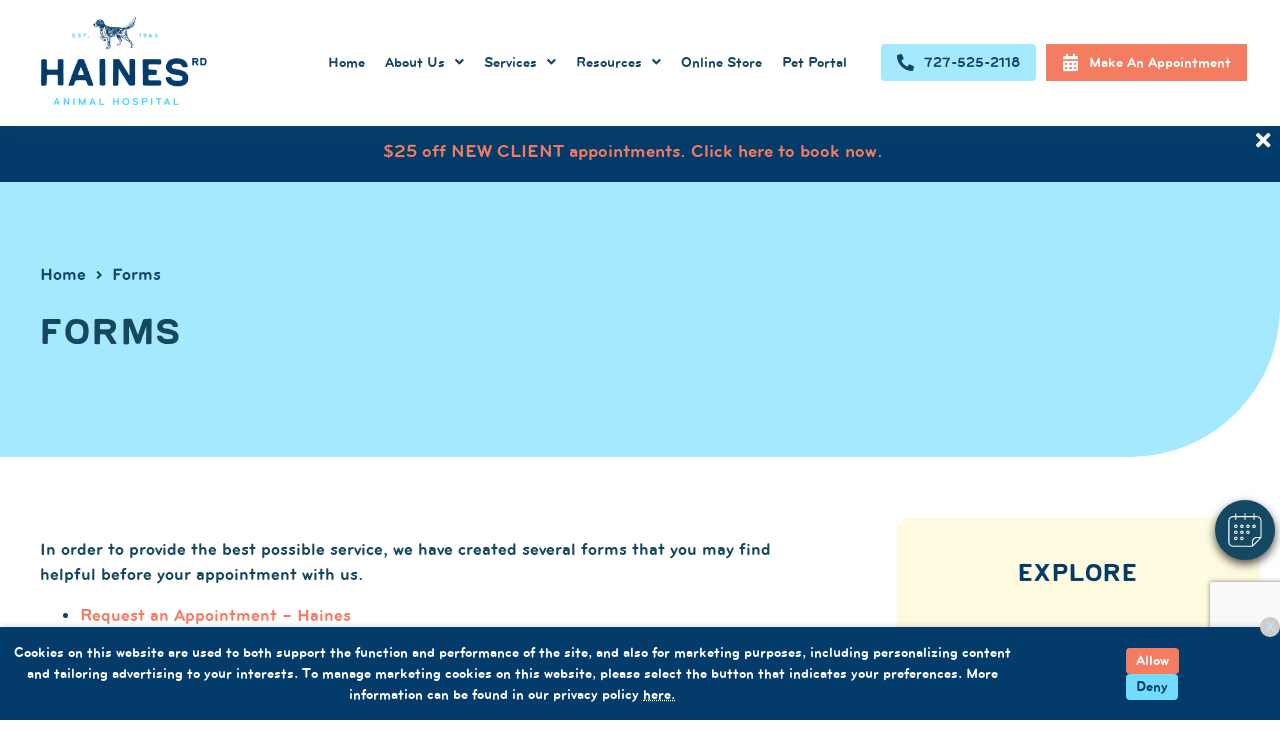

--- FILE ---
content_type: text/html; charset=UTF-8
request_url: https://www.hainesroadanimalhospital.com/forms/
body_size: 32559
content:
<!DOCTYPE html>
<html lang="en-US">
<head>
<meta charset="UTF-8" />
<meta name='viewport' content='width=device-width, initial-scale=1.0' />
<meta http-equiv='X-UA-Compatible' content='IE=edge' />
<script>
var gform;gform||(document.addEventListener("gform_main_scripts_loaded",function(){gform.scriptsLoaded=!0}),window.addEventListener("DOMContentLoaded",function(){gform.domLoaded=!0}),gform={domLoaded:!1,scriptsLoaded:!1,initializeOnLoaded:function(o){gform.domLoaded&&gform.scriptsLoaded?o():!gform.domLoaded&&gform.scriptsLoaded?window.addEventListener("DOMContentLoaded",o):document.addEventListener("gform_main_scripts_loaded",o)},hooks:{action:{},filter:{}},addAction:function(o,n,r,t){gform.addHook("action",o,n,r,t)},addFilter:function(o,n,r,t){gform.addHook("filter",o,n,r,t)},doAction:function(o){gform.doHook("action",o,arguments)},applyFilters:function(o){return gform.doHook("filter",o,arguments)},removeAction:function(o,n){gform.removeHook("action",o,n)},removeFilter:function(o,n,r){gform.removeHook("filter",o,n,r)},addHook:function(o,n,r,t,i){null==gform.hooks[o][n]&&(gform.hooks[o][n]=[]);var e=gform.hooks[o][n];null==i&&(i=n+"_"+e.length),gform.hooks[o][n].push({tag:i,callable:r,priority:t=null==t?10:t})},doHook:function(n,o,r){var t;if(r=Array.prototype.slice.call(r,1),null!=gform.hooks[n][o]&&((o=gform.hooks[n][o]).sort(function(o,n){return o.priority-n.priority}),o.forEach(function(o){"function"!=typeof(t=o.callable)&&(t=window[t]),"action"==n?t.apply(null,r):r[0]=t.apply(null,r)})),"filter"==n)return r[0]},removeHook:function(o,n,t,i){var r;null!=gform.hooks[o][n]&&(r=(r=gform.hooks[o][n]).filter(function(o,n,r){return!!(null!=i&&i!=o.tag||null!=t&&t!=o.priority)}),gform.hooks[o][n]=r)}});
</script>

<link rel="profile" href="https://gmpg.org/xfn/11" />
<meta name='robots' content='index, follow, max-image-preview:large, max-snippet:-1, max-video-preview:-1' />

	<!-- This site is optimized with the Yoast SEO plugin v25.3.1 - https://yoast.com/wordpress/plugins/seo/ -->
	<title>Online Forms | Haines Animal Hospital In St. Petersburg, FL</title>
	<meta name="description" content="Save time at our office by completing our online forms in advance by clicking here! Haines Animal Hospital provides top vet care in St. Petersburg, Florida!" />
	<link rel="canonical" href="https://www.hainesroadanimalhospital.com/forms/" />
	<meta property="og:locale" content="en_US" />
	<meta property="og:type" content="article" />
	<meta property="og:title" content="Online Forms | Haines Animal Hospital In St. Petersburg, FL" />
	<meta property="og:description" content="Save time at our office by completing our online forms in advance by clicking here! Haines Animal Hospital provides top vet care in St. Petersburg, Florida!" />
	<meta property="og:url" content="https://www.hainesroadanimalhospital.com/forms/" />
	<meta property="og:site_name" content="Haines Road Animal Hospital" />
	<meta property="article:modified_time" content="2024-07-02T09:57:24+00:00" />
	<meta name="twitter:card" content="summary_large_image" />
	<meta name="twitter:label1" content="Est. reading time" />
	<meta name="twitter:data1" content="1 minute" />
	<script type="application/ld+json" class="yoast-schema-graph">{"@context":"https://schema.org","@graph":[{"@type":"WebPage","@id":"https://www.hainesroadanimalhospital.com/forms/","url":"https://www.hainesroadanimalhospital.com/forms/","name":"Online Forms | Haines Animal Hospital In St. Petersburg, FL","isPartOf":{"@id":"https://www.hainesroadanimalhospital.com/#website"},"datePublished":"2021-11-08T13:42:24+00:00","dateModified":"2024-07-02T09:57:24+00:00","description":"Save time at our office by completing our online forms in advance by clicking here! Haines Animal Hospital provides top vet care in St. Petersburg, Florida!","breadcrumb":{"@id":"https://www.hainesroadanimalhospital.com/forms/#breadcrumb"},"inLanguage":"en-US","potentialAction":[{"@type":"ReadAction","target":["https://www.hainesroadanimalhospital.com/forms/"]}]},{"@type":"BreadcrumbList","@id":"https://www.hainesroadanimalhospital.com/forms/#breadcrumb","itemListElement":[{"@type":"ListItem","position":1,"name":"Home","item":"https://www.hainesroadanimalhospital.com/"},{"@type":"ListItem","position":2,"name":"Forms"}]},{"@type":"WebSite","@id":"https://www.hainesroadanimalhospital.com/#website","url":"https://www.hainesroadanimalhospital.com/","name":"Haines Road Animal Hospital","description":"","potentialAction":[{"@type":"SearchAction","target":{"@type":"EntryPoint","urlTemplate":"https://www.hainesroadanimalhospital.com/?s={search_term_string}"},"query-input":{"@type":"PropertyValueSpecification","valueRequired":true,"valueName":"search_term_string"}}],"inLanguage":"en-US"}]}</script>
	<!-- / Yoast SEO plugin. -->


<link rel='dns-prefetch' href='//cdnjs.cloudflare.com' />
<link rel='dns-prefetch' href='//www.google.com' />
<link rel="alternate" type="application/rss+xml" title="Haines Road Animal Hospital &raquo; Feed" href="https://www.hainesroadanimalhospital.com/feed/" />
<link rel="alternate" type="application/rss+xml" title="Haines Road Animal Hospital &raquo; Comments Feed" href="https://www.hainesroadanimalhospital.com/comments/feed/" />
<script>
window._wpemojiSettings = {"baseUrl":"https:\/\/s.w.org\/images\/core\/emoji\/15.0.3\/72x72\/","ext":".png","svgUrl":"https:\/\/s.w.org\/images\/core\/emoji\/15.0.3\/svg\/","svgExt":".svg","source":{"concatemoji":"https:\/\/www.hainesroadanimalhospital.com\/wp-includes\/js\/wp-emoji-release.min.js"}};
/*! This file is auto-generated */
!function(i,n){var o,s,e;function c(e){try{var t={supportTests:e,timestamp:(new Date).valueOf()};sessionStorage.setItem(o,JSON.stringify(t))}catch(e){}}function p(e,t,n){e.clearRect(0,0,e.canvas.width,e.canvas.height),e.fillText(t,0,0);var t=new Uint32Array(e.getImageData(0,0,e.canvas.width,e.canvas.height).data),r=(e.clearRect(0,0,e.canvas.width,e.canvas.height),e.fillText(n,0,0),new Uint32Array(e.getImageData(0,0,e.canvas.width,e.canvas.height).data));return t.every(function(e,t){return e===r[t]})}function u(e,t,n){switch(t){case"flag":return n(e,"\ud83c\udff3\ufe0f\u200d\u26a7\ufe0f","\ud83c\udff3\ufe0f\u200b\u26a7\ufe0f")?!1:!n(e,"\ud83c\uddfa\ud83c\uddf3","\ud83c\uddfa\u200b\ud83c\uddf3")&&!n(e,"\ud83c\udff4\udb40\udc67\udb40\udc62\udb40\udc65\udb40\udc6e\udb40\udc67\udb40\udc7f","\ud83c\udff4\u200b\udb40\udc67\u200b\udb40\udc62\u200b\udb40\udc65\u200b\udb40\udc6e\u200b\udb40\udc67\u200b\udb40\udc7f");case"emoji":return!n(e,"\ud83d\udc26\u200d\u2b1b","\ud83d\udc26\u200b\u2b1b")}return!1}function f(e,t,n){var r="undefined"!=typeof WorkerGlobalScope&&self instanceof WorkerGlobalScope?new OffscreenCanvas(300,150):i.createElement("canvas"),a=r.getContext("2d",{willReadFrequently:!0}),o=(a.textBaseline="top",a.font="600 32px Arial",{});return e.forEach(function(e){o[e]=t(a,e,n)}),o}function t(e){var t=i.createElement("script");t.src=e,t.defer=!0,i.head.appendChild(t)}"undefined"!=typeof Promise&&(o="wpEmojiSettingsSupports",s=["flag","emoji"],n.supports={everything:!0,everythingExceptFlag:!0},e=new Promise(function(e){i.addEventListener("DOMContentLoaded",e,{once:!0})}),new Promise(function(t){var n=function(){try{var e=JSON.parse(sessionStorage.getItem(o));if("object"==typeof e&&"number"==typeof e.timestamp&&(new Date).valueOf()<e.timestamp+604800&&"object"==typeof e.supportTests)return e.supportTests}catch(e){}return null}();if(!n){if("undefined"!=typeof Worker&&"undefined"!=typeof OffscreenCanvas&&"undefined"!=typeof URL&&URL.createObjectURL&&"undefined"!=typeof Blob)try{var e="postMessage("+f.toString()+"("+[JSON.stringify(s),u.toString(),p.toString()].join(",")+"));",r=new Blob([e],{type:"text/javascript"}),a=new Worker(URL.createObjectURL(r),{name:"wpTestEmojiSupports"});return void(a.onmessage=function(e){c(n=e.data),a.terminate(),t(n)})}catch(e){}c(n=f(s,u,p))}t(n)}).then(function(e){for(var t in e)n.supports[t]=e[t],n.supports.everything=n.supports.everything&&n.supports[t],"flag"!==t&&(n.supports.everythingExceptFlag=n.supports.everythingExceptFlag&&n.supports[t]);n.supports.everythingExceptFlag=n.supports.everythingExceptFlag&&!n.supports.flag,n.DOMReady=!1,n.readyCallback=function(){n.DOMReady=!0}}).then(function(){return e}).then(function(){var e;n.supports.everything||(n.readyCallback(),(e=n.source||{}).concatemoji?t(e.concatemoji):e.wpemoji&&e.twemoji&&(t(e.twemoji),t(e.wpemoji)))}))}((window,document),window._wpemojiSettings);
</script>
<style id='wp-emoji-styles-inline-css'>

	img.wp-smiley, img.emoji {
		display: inline !important;
		border: none !important;
		box-shadow: none !important;
		height: 1em !important;
		width: 1em !important;
		margin: 0 0.07em !important;
		vertical-align: -0.1em !important;
		background: none !important;
		padding: 0 !important;
	}
</style>
<link rel='stylesheet' id='wp-block-library-css' href='https://www.hainesroadanimalhospital.com/wp-includes/css/dist/block-library/style.min.css' media='all' />
<style id='wp-block-library-theme-inline-css'>
.wp-block-audio :where(figcaption){color:#555;font-size:13px;text-align:center}.is-dark-theme .wp-block-audio :where(figcaption){color:#ffffffa6}.wp-block-audio{margin:0 0 1em}.wp-block-code{border:1px solid #ccc;border-radius:4px;font-family:Menlo,Consolas,monaco,monospace;padding:.8em 1em}.wp-block-embed :where(figcaption){color:#555;font-size:13px;text-align:center}.is-dark-theme .wp-block-embed :where(figcaption){color:#ffffffa6}.wp-block-embed{margin:0 0 1em}.blocks-gallery-caption{color:#555;font-size:13px;text-align:center}.is-dark-theme .blocks-gallery-caption{color:#ffffffa6}:root :where(.wp-block-image figcaption){color:#555;font-size:13px;text-align:center}.is-dark-theme :root :where(.wp-block-image figcaption){color:#ffffffa6}.wp-block-image{margin:0 0 1em}.wp-block-pullquote{border-bottom:4px solid;border-top:4px solid;color:currentColor;margin-bottom:1.75em}.wp-block-pullquote cite,.wp-block-pullquote footer,.wp-block-pullquote__citation{color:currentColor;font-size:.8125em;font-style:normal;text-transform:uppercase}.wp-block-quote{border-left:.25em solid;margin:0 0 1.75em;padding-left:1em}.wp-block-quote cite,.wp-block-quote footer{color:currentColor;font-size:.8125em;font-style:normal;position:relative}.wp-block-quote.has-text-align-right{border-left:none;border-right:.25em solid;padding-left:0;padding-right:1em}.wp-block-quote.has-text-align-center{border:none;padding-left:0}.wp-block-quote.is-large,.wp-block-quote.is-style-large,.wp-block-quote.is-style-plain{border:none}.wp-block-search .wp-block-search__label{font-weight:700}.wp-block-search__button{border:1px solid #ccc;padding:.375em .625em}:where(.wp-block-group.has-background){padding:1.25em 2.375em}.wp-block-separator.has-css-opacity{opacity:.4}.wp-block-separator{border:none;border-bottom:2px solid;margin-left:auto;margin-right:auto}.wp-block-separator.has-alpha-channel-opacity{opacity:1}.wp-block-separator:not(.is-style-wide):not(.is-style-dots){width:100px}.wp-block-separator.has-background:not(.is-style-dots){border-bottom:none;height:1px}.wp-block-separator.has-background:not(.is-style-wide):not(.is-style-dots){height:2px}.wp-block-table{margin:0 0 1em}.wp-block-table td,.wp-block-table th{word-break:normal}.wp-block-table :where(figcaption){color:#555;font-size:13px;text-align:center}.is-dark-theme .wp-block-table :where(figcaption){color:#ffffffa6}.wp-block-video :where(figcaption){color:#555;font-size:13px;text-align:center}.is-dark-theme .wp-block-video :where(figcaption){color:#ffffffa6}.wp-block-video{margin:0 0 1em}:root :where(.wp-block-template-part.has-background){margin-bottom:0;margin-top:0;padding:1.25em 2.375em}
</style>
<link rel='stylesheet' id='plethoraplugins-tabs-style-css' href='https://www.hainesroadanimalhospital.com/wp-content/plugins/plethora-tabs-accordions/build/style-index.css' media='all' />
<style id='classic-theme-styles-inline-css'>
/*! This file is auto-generated */
.wp-block-button__link{color:#fff;background-color:#32373c;border-radius:9999px;box-shadow:none;text-decoration:none;padding:calc(.667em + 2px) calc(1.333em + 2px);font-size:1.125em}.wp-block-file__button{background:#32373c;color:#fff;text-decoration:none}
</style>
<style id='global-styles-inline-css'>
:root{--wp--preset--aspect-ratio--square: 1;--wp--preset--aspect-ratio--4-3: 4/3;--wp--preset--aspect-ratio--3-4: 3/4;--wp--preset--aspect-ratio--3-2: 3/2;--wp--preset--aspect-ratio--2-3: 2/3;--wp--preset--aspect-ratio--16-9: 16/9;--wp--preset--aspect-ratio--9-16: 9/16;--wp--preset--color--black: #000000;--wp--preset--color--cyan-bluish-gray: #abb8c3;--wp--preset--color--white: #ffffff;--wp--preset--color--pale-pink: #f78da7;--wp--preset--color--vivid-red: #cf2e2e;--wp--preset--color--luminous-vivid-orange: #ff6900;--wp--preset--color--luminous-vivid-amber: #fcb900;--wp--preset--color--light-green-cyan: #7bdcb5;--wp--preset--color--vivid-green-cyan: #00d084;--wp--preset--color--pale-cyan-blue: #8ed1fc;--wp--preset--color--vivid-cyan-blue: #0693e3;--wp--preset--color--vivid-purple: #9b51e0;--wp--preset--color--fl-heading-text: #033b6b;--wp--preset--color--fl-body-bg: #ffffff;--wp--preset--color--fl-body-text: #15475e;--wp--preset--color--fl-accent: #f37c61;--wp--preset--color--fl-accent-hover: #c0492e;--wp--preset--color--fl-topbar-bg: #ffffff;--wp--preset--color--fl-topbar-text: #757575;--wp--preset--color--fl-topbar-link: #2b7bb9;--wp--preset--color--fl-topbar-hover: #2b7bb9;--wp--preset--color--fl-header-bg: #ffffff;--wp--preset--color--fl-header-text: #757575;--wp--preset--color--fl-header-link: #757575;--wp--preset--color--fl-header-hover: #2b7bb9;--wp--preset--color--fl-nav-bg: #ffffff;--wp--preset--color--fl-nav-link: #757575;--wp--preset--color--fl-nav-hover: #2b7bb9;--wp--preset--color--fl-content-bg: #ffffff;--wp--preset--color--fl-footer-widgets-bg: #ffffff;--wp--preset--color--fl-footer-widgets-text: #757575;--wp--preset--color--fl-footer-widgets-link: #2b7bb9;--wp--preset--color--fl-footer-widgets-hover: #2b7bb9;--wp--preset--color--fl-footer-bg: #ffffff;--wp--preset--color--fl-footer-text: #757575;--wp--preset--color--fl-footer-link: #2b7bb9;--wp--preset--color--fl-footer-hover: #2b7bb9;--wp--preset--gradient--vivid-cyan-blue-to-vivid-purple: linear-gradient(135deg,rgba(6,147,227,1) 0%,rgb(155,81,224) 100%);--wp--preset--gradient--light-green-cyan-to-vivid-green-cyan: linear-gradient(135deg,rgb(122,220,180) 0%,rgb(0,208,130) 100%);--wp--preset--gradient--luminous-vivid-amber-to-luminous-vivid-orange: linear-gradient(135deg,rgba(252,185,0,1) 0%,rgba(255,105,0,1) 100%);--wp--preset--gradient--luminous-vivid-orange-to-vivid-red: linear-gradient(135deg,rgba(255,105,0,1) 0%,rgb(207,46,46) 100%);--wp--preset--gradient--very-light-gray-to-cyan-bluish-gray: linear-gradient(135deg,rgb(238,238,238) 0%,rgb(169,184,195) 100%);--wp--preset--gradient--cool-to-warm-spectrum: linear-gradient(135deg,rgb(74,234,220) 0%,rgb(151,120,209) 20%,rgb(207,42,186) 40%,rgb(238,44,130) 60%,rgb(251,105,98) 80%,rgb(254,248,76) 100%);--wp--preset--gradient--blush-light-purple: linear-gradient(135deg,rgb(255,206,236) 0%,rgb(152,150,240) 100%);--wp--preset--gradient--blush-bordeaux: linear-gradient(135deg,rgb(254,205,165) 0%,rgb(254,45,45) 50%,rgb(107,0,62) 100%);--wp--preset--gradient--luminous-dusk: linear-gradient(135deg,rgb(255,203,112) 0%,rgb(199,81,192) 50%,rgb(65,88,208) 100%);--wp--preset--gradient--pale-ocean: linear-gradient(135deg,rgb(255,245,203) 0%,rgb(182,227,212) 50%,rgb(51,167,181) 100%);--wp--preset--gradient--electric-grass: linear-gradient(135deg,rgb(202,248,128) 0%,rgb(113,206,126) 100%);--wp--preset--gradient--midnight: linear-gradient(135deg,rgb(2,3,129) 0%,rgb(40,116,252) 100%);--wp--preset--font-size--small: 13px;--wp--preset--font-size--medium: 20px;--wp--preset--font-size--large: 36px;--wp--preset--font-size--x-large: 42px;--wp--preset--spacing--20: 0.44rem;--wp--preset--spacing--30: 0.67rem;--wp--preset--spacing--40: 1rem;--wp--preset--spacing--50: 1.5rem;--wp--preset--spacing--60: 2.25rem;--wp--preset--spacing--70: 3.38rem;--wp--preset--spacing--80: 5.06rem;--wp--preset--shadow--natural: 6px 6px 9px rgba(0, 0, 0, 0.2);--wp--preset--shadow--deep: 12px 12px 50px rgba(0, 0, 0, 0.4);--wp--preset--shadow--sharp: 6px 6px 0px rgba(0, 0, 0, 0.2);--wp--preset--shadow--outlined: 6px 6px 0px -3px rgba(255, 255, 255, 1), 6px 6px rgba(0, 0, 0, 1);--wp--preset--shadow--crisp: 6px 6px 0px rgba(0, 0, 0, 1);}:where(.is-layout-flex){gap: 0.5em;}:where(.is-layout-grid){gap: 0.5em;}body .is-layout-flex{display: flex;}.is-layout-flex{flex-wrap: wrap;align-items: center;}.is-layout-flex > :is(*, div){margin: 0;}body .is-layout-grid{display: grid;}.is-layout-grid > :is(*, div){margin: 0;}:where(.wp-block-columns.is-layout-flex){gap: 2em;}:where(.wp-block-columns.is-layout-grid){gap: 2em;}:where(.wp-block-post-template.is-layout-flex){gap: 1.25em;}:where(.wp-block-post-template.is-layout-grid){gap: 1.25em;}.has-black-color{color: var(--wp--preset--color--black) !important;}.has-cyan-bluish-gray-color{color: var(--wp--preset--color--cyan-bluish-gray) !important;}.has-white-color{color: var(--wp--preset--color--white) !important;}.has-pale-pink-color{color: var(--wp--preset--color--pale-pink) !important;}.has-vivid-red-color{color: var(--wp--preset--color--vivid-red) !important;}.has-luminous-vivid-orange-color{color: var(--wp--preset--color--luminous-vivid-orange) !important;}.has-luminous-vivid-amber-color{color: var(--wp--preset--color--luminous-vivid-amber) !important;}.has-light-green-cyan-color{color: var(--wp--preset--color--light-green-cyan) !important;}.has-vivid-green-cyan-color{color: var(--wp--preset--color--vivid-green-cyan) !important;}.has-pale-cyan-blue-color{color: var(--wp--preset--color--pale-cyan-blue) !important;}.has-vivid-cyan-blue-color{color: var(--wp--preset--color--vivid-cyan-blue) !important;}.has-vivid-purple-color{color: var(--wp--preset--color--vivid-purple) !important;}.has-black-background-color{background-color: var(--wp--preset--color--black) !important;}.has-cyan-bluish-gray-background-color{background-color: var(--wp--preset--color--cyan-bluish-gray) !important;}.has-white-background-color{background-color: var(--wp--preset--color--white) !important;}.has-pale-pink-background-color{background-color: var(--wp--preset--color--pale-pink) !important;}.has-vivid-red-background-color{background-color: var(--wp--preset--color--vivid-red) !important;}.has-luminous-vivid-orange-background-color{background-color: var(--wp--preset--color--luminous-vivid-orange) !important;}.has-luminous-vivid-amber-background-color{background-color: var(--wp--preset--color--luminous-vivid-amber) !important;}.has-light-green-cyan-background-color{background-color: var(--wp--preset--color--light-green-cyan) !important;}.has-vivid-green-cyan-background-color{background-color: var(--wp--preset--color--vivid-green-cyan) !important;}.has-pale-cyan-blue-background-color{background-color: var(--wp--preset--color--pale-cyan-blue) !important;}.has-vivid-cyan-blue-background-color{background-color: var(--wp--preset--color--vivid-cyan-blue) !important;}.has-vivid-purple-background-color{background-color: var(--wp--preset--color--vivid-purple) !important;}.has-black-border-color{border-color: var(--wp--preset--color--black) !important;}.has-cyan-bluish-gray-border-color{border-color: var(--wp--preset--color--cyan-bluish-gray) !important;}.has-white-border-color{border-color: var(--wp--preset--color--white) !important;}.has-pale-pink-border-color{border-color: var(--wp--preset--color--pale-pink) !important;}.has-vivid-red-border-color{border-color: var(--wp--preset--color--vivid-red) !important;}.has-luminous-vivid-orange-border-color{border-color: var(--wp--preset--color--luminous-vivid-orange) !important;}.has-luminous-vivid-amber-border-color{border-color: var(--wp--preset--color--luminous-vivid-amber) !important;}.has-light-green-cyan-border-color{border-color: var(--wp--preset--color--light-green-cyan) !important;}.has-vivid-green-cyan-border-color{border-color: var(--wp--preset--color--vivid-green-cyan) !important;}.has-pale-cyan-blue-border-color{border-color: var(--wp--preset--color--pale-cyan-blue) !important;}.has-vivid-cyan-blue-border-color{border-color: var(--wp--preset--color--vivid-cyan-blue) !important;}.has-vivid-purple-border-color{border-color: var(--wp--preset--color--vivid-purple) !important;}.has-vivid-cyan-blue-to-vivid-purple-gradient-background{background: var(--wp--preset--gradient--vivid-cyan-blue-to-vivid-purple) !important;}.has-light-green-cyan-to-vivid-green-cyan-gradient-background{background: var(--wp--preset--gradient--light-green-cyan-to-vivid-green-cyan) !important;}.has-luminous-vivid-amber-to-luminous-vivid-orange-gradient-background{background: var(--wp--preset--gradient--luminous-vivid-amber-to-luminous-vivid-orange) !important;}.has-luminous-vivid-orange-to-vivid-red-gradient-background{background: var(--wp--preset--gradient--luminous-vivid-orange-to-vivid-red) !important;}.has-very-light-gray-to-cyan-bluish-gray-gradient-background{background: var(--wp--preset--gradient--very-light-gray-to-cyan-bluish-gray) !important;}.has-cool-to-warm-spectrum-gradient-background{background: var(--wp--preset--gradient--cool-to-warm-spectrum) !important;}.has-blush-light-purple-gradient-background{background: var(--wp--preset--gradient--blush-light-purple) !important;}.has-blush-bordeaux-gradient-background{background: var(--wp--preset--gradient--blush-bordeaux) !important;}.has-luminous-dusk-gradient-background{background: var(--wp--preset--gradient--luminous-dusk) !important;}.has-pale-ocean-gradient-background{background: var(--wp--preset--gradient--pale-ocean) !important;}.has-electric-grass-gradient-background{background: var(--wp--preset--gradient--electric-grass) !important;}.has-midnight-gradient-background{background: var(--wp--preset--gradient--midnight) !important;}.has-small-font-size{font-size: var(--wp--preset--font-size--small) !important;}.has-medium-font-size{font-size: var(--wp--preset--font-size--medium) !important;}.has-large-font-size{font-size: var(--wp--preset--font-size--large) !important;}.has-x-large-font-size{font-size: var(--wp--preset--font-size--x-large) !important;}
:where(.wp-block-post-template.is-layout-flex){gap: 1.25em;}:where(.wp-block-post-template.is-layout-grid){gap: 1.25em;}
:where(.wp-block-columns.is-layout-flex){gap: 2em;}:where(.wp-block-columns.is-layout-grid){gap: 2em;}
:root :where(.wp-block-pullquote){font-size: 1.5em;line-height: 1.6;}
</style>
<link rel='stylesheet' id='dashicons-css' href='https://www.hainesroadanimalhospital.com/wp-includes/css/dashicons.min.css' media='all' />
<link rel='stylesheet' id='admin-bar-css' href='https://www.hainesroadanimalhospital.com/wp-includes/css/admin-bar.min.css' media='all' />
<style id='admin-bar-inline-css'>
#wp-admin-bar-my-sites-search.hide-if-no-js {
	display: none;
}
#wp-admin-bar-my-sites-search label[for="my-sites-search-text"] {
	clip: rect(1px, 1px, 1px, 1px);
	position: absolute !important;
	height: 1px;
	width: 1px;
	overflow: hidden;
}
#wp-admin-bar-my-sites-search {
	height: 38px;
}
#wp-admin-bar-my-sites-search .ab-item {
	height: 34px;
}
#wp-admin-bar-my-sites-search input {
	padding: 0 2px;
	width: 95%;
	width: calc( 100% - 4px );
}
	
#wp-admin-bar-fl-builder-frontend-edit-link .ab-icon:before { content: "\f116" !important; top: 2px; margin-right: 3px; }
</style>
<link rel='stylesheet' id='brb-public-main-css-css' href='https://www.hainesroadanimalhospital.com/wp-content/plugins/business-reviews-bundle/assets/css/public-main.css' media='all' />
<link rel='stylesheet' id='font-awesome-5-css' href='https://www.hainesroadanimalhospital.com/wp-content/plugins/bb-plugin/fonts/fontawesome/5.15.4/css/all.min.css' media='all' />
<link rel='stylesheet' id='jquery-magnificpopup-css' href='https://www.hainesroadanimalhospital.com/wp-content/plugins/bb-plugin/css/jquery.magnificpopup.min.css' media='all' />
<link rel='stylesheet' id='bootstrap-4-css' href='https://www.hainesroadanimalhospital.com/wp-content/themes/bb-theme/css/bootstrap-4.min.css' media='all' />
<link rel='stylesheet' id='fl-automator-skin-css' href='https://www.hainesroadanimalhospital.com/wp-content/uploads/sites/178/bb-theme/skin-68877598a4c95.css' media='all' />
<link rel='stylesheet' id='mvp-2-styles-css' href='https://www.hainesroadanimalhospital.com/wp-content/themes/mvp-theme-2/style.css?va=1&#038;ver=6.6.4' media='all' />
<link rel='stylesheet' id='mvp-colors-css' href='https://www.hainesroadanimalhospital.com/wp-content/uploads/sites/178/mvp-theme-2/colors.css' media='all' />
<script src="https://www.hainesroadanimalhospital.com/wp-includes/js/jquery/jquery.min.js" id="jquery-core-js"></script>
<script id="jquery-core-js-after">
jQuery(document).ready( function($) {
	$('#wp-admin-bar-my-sites-search.hide-if-no-js').show();
	$('#wp-admin-bar-my-sites-search input').keyup( function( ) {

		var searchValRegex = new RegExp( $(this).val(), 'i');

		$('#wp-admin-bar-my-sites-list > li.menupop').hide().filter(function() {

			return searchValRegex.test( $(this).find('> a').text() );

		}).show();

	});
});
	
</script>
<script id="brb-public-main-js-js-extra">
var brb_vars = {"ajaxurl":"https:\/\/www.hainesroadanimalhospital.com\/wp-admin\/admin-ajax.php","gavatar":"https:\/\/www.hainesroadanimalhospital.com\/wp-content\/plugins\/business-reviews-bundle\/assets\/img\/google_avatar.png"};
</script>
<script defer="defer" src="https://www.hainesroadanimalhospital.com/wp-content/plugins/business-reviews-bundle/assets/js/public-main.js" id="brb-public-main-js-js"></script>
<script src="https://www.hainesroadanimalhospital.com/wp-includes/js/jquery/jquery-migrate.min.js" id="jquery-migrate-js"></script>
<link rel="https://api.w.org/" href="https://www.hainesroadanimalhospital.com/wp-json/" /><link rel="alternate" title="JSON" type="application/json" href="https://www.hainesroadanimalhospital.com/wp-json/wp/v2/pages/4" /><link rel="EditURI" type="application/rsd+xml" title="RSD" href="https://www.hainesroadanimalhospital.com/xmlrpc.php?rsd" />
<link rel='shortlink' href='https://www.hainesroadanimalhospital.com/?p=4' />
<link rel="alternate" title="oEmbed (JSON)" type="application/json+oembed" href="https://www.hainesroadanimalhospital.com/wp-json/oembed/1.0/embed?url=https%3A%2F%2Fwww.hainesroadanimalhospital.com%2Fforms%2F" />
<link rel="alternate" title="oEmbed (XML)" type="text/xml+oembed" href="https://www.hainesroadanimalhospital.com/wp-json/oembed/1.0/embed?url=https%3A%2F%2Fwww.hainesroadanimalhospital.com%2Fforms%2F&#038;format=xml" />
<style>.fl-node-61f95ff7bcdee > .fl-row-content-wrap{background-image:none !important;}.fl-node-61f978ee8f6a8 > .fl-row-content-wrap{background-image:none !important;}</style>		<style id="wp-custom-css">
			@font-face{font-family:'Bronn Rust';src:url(/wp-content/uploads/fonts/bronnrust-extralight-webfont.woff2) format('woff2'),url(/wp-content/uploads/fonts/bronnrust-extralight-webfont.woff) format('woff');font-weight:100;font-style:normal}@font-face{font-family:'Bronn Rust';src:url(/wp-content/uploads/fonts/bronnrust-light-webfont.woff2) format('woff2'),url(/wp-content/uploads/fonts/bronnrust-light-webfont.woff) format('woff');font-weight:300;font-style:normal}@font-face{font-family:'Bronn Rust';src:url(/wp-content/uploads/fonts/bronnrust-regular-webfont.woff2) format('woff2'),url(/wp-content/uploads/fonts/bronnrust-regular-webfont.woff) format('woff');font-weight:400;font-style:normal}@font-face{font-family:'Bronn Rust';src:url(/wp-content/uploads/fonts/bronnrust-medium-webfont.woff2) format('woff2'),url(/wp-content/uploads/fonts/bronnrust-medium-webfont.woff) format('woff');font-weight:500;font-style:normal}@font-face{font-family:'Bronn Rust';src:url(/wp-content/uploads/fonts/bronnrust-boldfill-webfont.woff2) format('woff2'),url(/wp-content/uploads/fonts/bronnrust-boldfill-webfont.woff) format('woff');font-weight:700;font-style:normal}
@font-face {
    font-family: 'Bryant Bold';
    src: url('/wp-content/uploads/fonts/bryant-bold-webfont.woff2') format('woff2'),
         url('/wp-content/uploads/fonts/bryant-bold-webfont.woff') format('woff');
    font-weight: 700;
    font-style: normal;
}

.fl-page {
    padding-top: 120px;
}

.header-logo .fl-node-5f63c27c9d199 .fl-photo-img, .header-logo .fl-node-5f63c27c9d199 .fl-photo-content {
    width: 200px;
}

.page-row--banner .fl-node-5f3e8e42478e1 > .fl-col-content {
	background-color: #ffffff;
}

.fl-builder-content-204 .fl-row-bg-color > .fl-row-content-wrap,
.fl-builder-content-207 .fl-row-bg-color > .fl-row-content-wrap,
.fl-builder-content-208 .fl-row-bg-color > .fl-row-content-wrap,
.fl-builder-content-249 .fl-row-bg-color > .fl-row-content-wrap {
    background-color: #a5e9fe !important;
}

.fl-node-5f3e8e42478f5 > .fl-row-content-wrap {
	background-color: #FFFBE0 !important;
}

.header-buttons .fl-node-5f63cea054715 .uabb-btn.uabb-btn-one {
	background-color: #a5e9fe;
}

.header-buttons .fl-node-5f63cea054715 .uabb-btn.uabb-btn-one .uabb-btn-one-text,
.header-buttons .fl-node-5f63cea054715 .uabb-btn.uabb-btn-two .uabb-btn-two-text {
	font-size: 16px;
}

.header-buttons .fl-node-5f63cea054715 .uabb-btn.uabb-btn-two {
	background-color: #f37c61;
}

.header-buttons .fl-node-5f63cea054715 .uabb-btn-two .uabb-btn-two-text, .header-buttons .fl-node-5f63cea054715 .uabb-btn-two .uabb-imgicon-wrap .uabb-icon i {
	color: #ffffff;
}

.page-row--process .fl-node-5f3e8e4247900 .uabb-info-list .uabb-info-list-icon .custom-character0,
.page-row--process .fl-node-5f3e8e4247900 .uabb-info-list .uabb-info-list-icon .custom-character1,
.page-row--process .fl-node-5f3e8e4247900 .uabb-info-list .uabb-info-list-icon .custom-character2,
.page-row--process .fl-node-5f3e8e4247901 .uabb-btn.uabb-btn-one {
	background-color: #a5e9fe;
}

.page-row--process .fl-node-5f3e8e4247901 .uabb-btn.uabb-btn-two span,
.fl-node-5f3e8e4247901 .uabb-btn-two .uabb-btn-two-text, .fl-node-5f3e8e4247901 .uabb-btn-two .uabb-imgicon-wrap .uabb-icon i {
	color: #ffffff !important;
}

#footer > div {
	background: #25557e;
}

.fl-builder-content .page-row--services .fl-node-5f3ebb715eaa7 .uabb-creative-button-wrap a.uabb-button, .fl-builder-content .page-row--services .fl-node-5f3ebb715eaa7a .uabb-creative-button-wrap a.uabb-button *,
.fl-builder-content .fl-node-5f3ebb715eaa7 .uabb-creative-button-wrap a.uabb-button *,
.fl-node-5f5fcbbcc713b .uabb-creative-button-wrap a, .fl-node-5f5fcbbcc713b .uabb-creative-button-wrap a *, .fl-node-5f5fcbbcc713b .uabb-creative-button-wrap a:visited, .fl-node-5f5fcbbcc713b .uabb-creative-button-wrap a:visited * {
	color: #ffffff !important;
}

.single-post-sidebar .fl-node-5f64de49656dc > .fl-col-content,
.single-post-sidebar .fl-node-5f650b23dbef3 > .fl-col-content {
	background-color: #FFFBE0;
}

.single-post-sidebar .fl-node-5f64de5212c12 > .fl-col-content,
.single-post-sidebar .fl-node-5f650b23dbef5 > .fl-col-content {
	background-color: #a5e9fe;
}

.sidebar-contact h4.uabb-infobox-title,
.fl-node-5f63c6a6aeec2 h4.uabb-infobox-title {
    font-family: 'Bryant Bold';
}


.anchor:before {
    content: '';
    display: block;
    padding-top: 140px;
    margin-top: -140px;
}

.page-id-15 .no-header-logo img {
    max-height: 130px;
    width: auto;
}

.page-id-15 .hours-day {
    display: flex;
    justify-content: space-between;
    align-items: center;
    border-bottom: 2px dashed #c7e3e6;
}

/* appointment */
@media only screen and (max-width: 768px) {
	.page-id-19 #vetstoria-fw-btn-container {
		display: none !important;
	}
}

/* landing page */
.page-template.page-template-tpl-landing-page-no-header-footer.page-template-tpl-landing-page-no-header-footer-php #vetstoria-fw-btn-container {
	display:none !important;
}

@media (min-width: 375px) {
	.page-id-15 .hours-day {
    justify-content: space-between;
    align-items: center;
    border-bottom: 2px dashed #c7e3e6;
	}
	.hours-day p {
    text-align: right !important;
}
}
/* Banner Background Color */
.fl-node-601aee9a6d56d .alert-custom {
	background-color:#033B6B !important;
}
.page-id-15 .fl-node-609417325cdcd .fl-button-wrap,.page-id-15 .fl-node-60941a01ef599 .fl-button-wrap,.page-id-15 p.emergency-call {
    display: none;
}

#consent-banner {
	background-color: #033B6B !important;
}

#consent-banner p {
    color: #fff !important;
}

#consent-banner p a {
    color: #fff !important;
}

button#accept-cookies {
    background-color: #F37C61 !important;
}

button#decline-cookies {
    background-color: #71DCFD !important;
    color: #033B6B;
}

body #vetstoria-fw-btn-container{
    bottom: 100px !important;
    right: 5px !important;
}
@media(min-width:768px){
    body #vetstoria-fw-btn-container{
        bottom: 160px !important;
    }
}

@media (max-width: 600px) {
    #consent-banner button {
        width: 21% !important;
    }
		#vetstoria-fw-btn-container{
			display: none !important;
	 }
}


.page-template.page-template-tpl-landing-page-no-header-footer.page-template-tpl-landing-page-no-header-footer-php #consent-banner {
	display:none !important;
}
body .uwy {
    z-index: 1 !important;
}

		</style>
		<script id="fl-theme-custom-js">function extractHospitalHours() {
    let hoursContainer = document.querySelector('.fl-node-5f63c5a1ae3f2 .site-hours');
    if (!hoursContainer) {
        hoursContainer = document.querySelector('.fl-node-609400a87031a .site-hours');
        if(!hoursContainer) {
            console.error("Hospital hours container not found.");
            return {};
        }
    }
    
    const hours = {};
    const days = ["Sunday", "Monday", "Tuesday", "Wednesday", "Thursday", "Friday", "Saturday"];
    const hoursElements = hoursContainer.querySelectorAll('.hours-day');
    
    hoursElements.forEach(dayElement => {
        const dayName = dayElement.children[0]?.textContent.trim();
        const timeRange = dayElement.children[1]?.textContent.trim();
        
        if (!dayName || !timeRange) return;
        
        const dayIndex = days.indexOf(dayName);
        if (dayIndex !== -1) {
            if (timeRange.toLowerCase() === "closed") {
                hours[dayIndex] = null;
            } else {
                const [openStr, closeStr] = timeRange.split(' - ');

                function parseTime(timeStr) {
                    const match = timeStr.match(/(\d+)(?::(\d+))?\s*(am|pm)/i);
                    if (!match) return null;
                    
                    let hours = parseInt(match[1], 10);
                    let minutes = parseInt(match[2], 10) || 0;
                    const period = match[3].toLowerCase();
                    
                    if (period === "pm" && hours !== 12) hours += 12;
                    if (period === "am" && hours === 12) hours = 0;
                    
                    return hours * 60 + minutes;
                }

                const openTime = parseTime(openStr);
                const closeTime = parseTime(closeStr);

                if (openTime !== null && closeTime !== null) {
                    hours[dayIndex] = { open: openTime, close: closeTime };
                }
            }
        }
    });

    return hours;
}

function toggleCallButtonAndEmergencyMessage() {
    const calltopButton = document.querySelector('.fl-node-5f63cea054715 .uabb-dual-button-one');
    const callButton = document.querySelector('.fl-node-5f3e8e4247901 .uabb-dual-button-one');
    const lptopcallButton = document.querySelector('.fl-node-609417325cdcd .fl-button-wrap');
    const lpbottomcallButton = document.querySelector('.fl-node-60941a01ef599 .fl-button-wrap');
    const emergencyMessage = document.querySelector('.fl-node-36zodkpewbs9 .fl-html p:nth-of-type(2)'); // New class-based selector
    const emergencybottemMessage = document.querySelector('.fl-node-609400a870310 .fl-rich-text .emergency-call');
    const footercallButton = document.querySelector('.fl-node-5f63c6a6aeec2 .left-title-image');
    const sidebarhead = document.querySelector('.fl-node-5f64dfb22484f .uabb-infobox-title');

    const userTimeZone = Intl.DateTimeFormat().resolvedOptions().timeZone;
    const now = new Date();
    const userTime = new Date(now.toLocaleString("en-US", { timeZone: userTimeZone }));
    const currentMinutes = userTime.getHours() * 60 + userTime.getMinutes(); // Convert to total minutes

    const hospitalHours = extractHospitalHours();
    const hours = hospitalHours[userTime.getDay()];

    const isWithinBusinessHours = hours && currentMinutes >= hours.open && currentMinutes < hours.close;
    
    function toggleElementVisibility(element, shouldShow) {
        if (element) {
            element.style.display = shouldShow ? "block" : "none";
        }
    }

    toggleElementVisibility(calltopButton, isWithinBusinessHours);
    toggleElementVisibility(callButton, isWithinBusinessHours);
    toggleElementVisibility(lptopcallButton, isWithinBusinessHours);
    toggleElementVisibility(lpbottomcallButton, isWithinBusinessHours);
    toggleElementVisibility(emergencyMessage, isWithinBusinessHours);
    toggleElementVisibility(emergencybottemMessage, isWithinBusinessHours);
    toggleElementVisibility(footercallButton, isWithinBusinessHours);
    toggleElementVisibility(sidebarhead, isWithinBusinessHours);
}

document.addEventListener("DOMContentLoaded", () => {
    toggleCallButtonAndEmergencyMessage();
    setInterval(toggleCallButtonAndEmergencyMessage, 60000);
});</script>
<!-- Google Tag Manager -->
<script>(function(w,d,s,l,i){w[l]=w[l]||[];w[l].push({'gtm.start':
new Date().getTime(),event:'gtm.js'});var f=d.getElementsByTagName(s)[0],
j=d.createElement(s),dl=l!='dataLayer'?'&l='+l:'';j.async=true;j.src=
'https://www.googletagmanager.com/gtm.js?id='+i+dl;f.parentNode.insertBefore(j,f);
})(window,document,'script','dataLayer','GTM-MXQ5L6L');</script>
<!-- End Google Tag Manager -->
<meta name="google-site-verification" content="V8FOECsSixVyVqQFa8coW1SLddeQTW9BcppOJDLqT4E" />
<!-- Google Tag Manager -->
<script>(function(w,d,s,l,i){w[l]=w[l]||[];w[l].push({'gtm.start':
new Date().getTime(),event:'gtm.js'});var f=d.getElementsByTagName(s)[0],
j=d.createElement(s),dl=l!='dataLayer'?'&l='+l:'';j.async=true;j.src=
'https://www.googletagmanager.com/gtm.js?id='+i+dl;f.parentNode.insertBefore(j,f);
})(window,document,'script','dataLayer','GTM-WR56K7CQ');</script>
<!-- End Google Tag Manager -->
</head>
<body class="page-template-default page page-id-4 wp-embed-responsive page-forms fl-framework-bootstrap-4 fl-preset-default fl-full-width fl-search-active has-blocks" itemscope="itemscope" itemtype="https://schema.org/WebPage">
<!-- Google Tag Manager (noscript) -->
<noscript><iframe src="https://www.googletagmanager.com/ns.html?id=GTM-MXQ5L6L"
height="0" width="0" style="display:none;visibility:hidden"></iframe></noscript>
<!-- End Google Tag Manager (noscript) --><a aria-label="Skip to content" class="fl-screen-reader-text" href="#fl-main-content">Skip to content</a><!-- Google Tag Manager (noscript) -->
<noscript><iframe src="https://www.googletagmanager.com/ns.html?id=GTM-WR56K7CQ"
height="0" width="0" style="display:none;visibility:hidden"></iframe></noscript>
<!-- End Google Tag Manager (noscript) -->
<div class="fl-page">
	<link rel='stylesheet' id='font-awesome-css' href='https://www.hainesroadanimalhospital.com/wp-content/plugins/bb-plugin/fonts/fontawesome/5.15.4/css/v4-shims.min.css' media='all' />
<style id='fl-builder-layout-300-inline-css'>
.fl-builder-content *,.fl-builder-content *:before,.fl-builder-content *:after {-webkit-box-sizing: border-box;-moz-box-sizing: border-box;box-sizing: border-box;}.fl-row:before,.fl-row:after,.fl-row-content:before,.fl-row-content:after,.fl-col-group:before,.fl-col-group:after,.fl-col:before,.fl-col:after,.fl-module:before,.fl-module:after,.fl-module-content:before,.fl-module-content:after {display: table;content: " ";}.fl-row:after,.fl-row-content:after,.fl-col-group:after,.fl-col:after,.fl-module:after,.fl-module-content:after {clear: both;}.fl-clear {clear: both;}.fl-clearfix:before,.fl-clearfix:after {display: table;content: " ";}.fl-clearfix:after {clear: both;}.sr-only {position: absolute;width: 1px;height: 1px;padding: 0;overflow: hidden;clip: rect(0,0,0,0);white-space: nowrap;border: 0;}.fl-visible-medium,.fl-visible-medium-mobile,.fl-visible-mobile,.fl-col-group .fl-visible-medium.fl-col,.fl-col-group .fl-visible-medium-mobile.fl-col,.fl-col-group .fl-visible-mobile.fl-col {display: none;}.fl-row,.fl-row-content {margin-left: auto;margin-right: auto;}.fl-row-content-wrap {position: relative;}.fl-builder-mobile .fl-row-bg-photo .fl-row-content-wrap {background-attachment: scroll;}.fl-row-bg-video,.fl-row-bg-video .fl-row-content,.fl-row-bg-embed,.fl-row-bg-embed .fl-row-content {position: relative;}.fl-row-bg-video .fl-bg-video,.fl-row-bg-embed .fl-bg-embed-code {bottom: 0;left: 0;overflow: hidden;position: absolute;right: 0;top: 0;}.fl-row-bg-video .fl-bg-video video,.fl-row-bg-embed .fl-bg-embed-code video {bottom: 0;left: 0px;max-width: none;position: absolute;right: 0;top: 0px;}.fl-row-bg-video .fl-bg-video iframe,.fl-row-bg-embed .fl-bg-embed-code iframe {pointer-events: none;width: 100vw;height: 56.25vw; max-width: none;min-height: 100vh;min-width: 177.77vh; position: absolute;top: 50%;left: 50%;transform: translate(-50%, -50%);-ms-transform: translate(-50%, -50%); -webkit-transform: translate(-50%, -50%); }.fl-bg-video-fallback {background-position: 50% 50%;background-repeat: no-repeat;background-size: cover;bottom: 0px;left: 0px;position: absolute;right: 0px;top: 0px;}.fl-row-bg-slideshow,.fl-row-bg-slideshow .fl-row-content {position: relative;}.fl-row .fl-bg-slideshow {bottom: 0;left: 0;overflow: hidden;position: absolute;right: 0;top: 0;z-index: 0;}.fl-builder-edit .fl-row .fl-bg-slideshow * {bottom: 0;height: auto !important;left: 0;position: absolute !important;right: 0;top: 0;}.fl-row-bg-overlay .fl-row-content-wrap:after {border-radius: inherit;content: '';display: block;position: absolute;top: 0;right: 0;bottom: 0;left: 0;z-index: 0;}.fl-row-bg-overlay .fl-row-content {position: relative;z-index: 1;}.fl-row-custom-height .fl-row-content-wrap {display: -webkit-box;display: -webkit-flex;display: -ms-flexbox;display: flex;min-height: 100vh;}.fl-row-overlap-top .fl-row-content-wrap {display: -webkit-inline-box;display: -webkit-inline-flex;display: -moz-inline-box;display: -ms-inline-flexbox;display: inline-flex;width: 100%;}.fl-row-custom-height .fl-row-content-wrap {min-height: 0;}.fl-row-full-height .fl-row-content,.fl-row-custom-height .fl-row-content {-webkit-box-flex: 1 1 auto; -moz-box-flex: 1 1 auto;-webkit-flex: 1 1 auto;-ms-flex: 1 1 auto;flex: 1 1 auto;}.fl-row-full-height .fl-row-full-width.fl-row-content,.fl-row-custom-height .fl-row-full-width.fl-row-content {max-width: 100%;width: 100%;}.fl-builder-ie-11 .fl-row.fl-row-full-height:not(.fl-visible-medium):not(.fl-visible-medium-mobile):not(.fl-visible-mobile),.fl-builder-ie-11 .fl-row.fl-row-custom-height:not(.fl-visible-medium):not(.fl-visible-medium-mobile):not(.fl-visible-mobile) {display: flex;flex-direction: column;height: 100%;}.fl-builder-ie-11 .fl-row-full-height .fl-row-content-wrap,.fl-builder-ie-11 .fl-row-custom-height .fl-row-content-wrap {height: auto;}.fl-builder-ie-11 .fl-row-full-height .fl-row-content,.fl-builder-ie-11 .fl-row-custom-height .fl-row-content {flex: 0 0 auto;flex-basis: 100%;margin: 0;}.fl-builder-ie-11 .fl-row-full-height.fl-row-align-top .fl-row-content,.fl-builder-ie-11 .fl-row-full-height.fl-row-align-bottom .fl-row-content,.fl-builder-ie-11 .fl-row-custom-height.fl-row-align-top .fl-row-content,.fl-builder-ie-11 .fl-row-custom-height.fl-row-align-bottom .fl-row-content {margin: 0 auto;}.fl-builder-ie-11 .fl-row-full-height.fl-row-align-center .fl-col-group:not(.fl-col-group-equal-height),.fl-builder-ie-11 .fl-row-custom-height.fl-row-align-center .fl-col-group:not(.fl-col-group-equal-height) {display: flex;align-items: center;justify-content: center;-webkit-align-items: center;-webkit-box-align: center;-webkit-box-pack: center;-webkit-justify-content: center;-ms-flex-align: center;-ms-flex-pack: center;}.fl-row-full-height.fl-row-align-center .fl-row-content-wrap,.fl-row-custom-height.fl-row-align-center .fl-row-content-wrap {align-items: center;justify-content: center;-webkit-align-items: center;-webkit-box-align: center;-webkit-box-pack: center;-webkit-justify-content: center;-ms-flex-align: center;-ms-flex-pack: center;}.fl-row-full-height.fl-row-align-bottom .fl-row-content-wrap,.fl-row-custom-height.fl-row-align-bottom .fl-row-content-wrap {align-items: flex-end;justify-content: flex-end;-webkit-align-items: flex-end;-webkit-justify-content: flex-end;-webkit-box-align: end;-webkit-box-pack: end;-ms-flex-align: end;-ms-flex-pack: end;}.fl-builder-ie-11 .fl-row-full-height.fl-row-align-bottom .fl-row-content-wrap,.fl-builder-ie-11 .fl-row-custom-height.fl-row-align-bottom .fl-row-content-wrap {justify-content: flex-start;-webkit-justify-content: flex-start;}.fl-col-group-equal-height,.fl-col-group-equal-height .fl-col,.fl-col-group-equal-height .fl-col-content{display: -webkit-box;display: -webkit-flex;display: -ms-flexbox;display: flex;}.fl-col-group-equal-height{-webkit-flex-wrap: wrap;-ms-flex-wrap: wrap;flex-wrap: wrap;width: 100%;}.fl-col-group-equal-height.fl-col-group-has-child-loading {-webkit-flex-wrap: nowrap;-ms-flex-wrap: nowrap;flex-wrap: nowrap;}.fl-col-group-equal-height .fl-col,.fl-col-group-equal-height .fl-col-content{-webkit-box-flex: 1 1 auto; -moz-box-flex: 1 1 auto;-webkit-flex: 1 1 auto;-ms-flex: 1 1 auto;flex: 1 1 auto;}.fl-col-group-equal-height .fl-col-content{-webkit-box-orient: vertical; -webkit-box-direction: normal;-webkit-flex-direction: column;-ms-flex-direction: column;flex-direction: column; flex-shrink: 1; min-width: 1px; max-width: 100%;width: 100%;}.fl-col-group-equal-height:before,.fl-col-group-equal-height .fl-col:before,.fl-col-group-equal-height .fl-col-content:before,.fl-col-group-equal-height:after,.fl-col-group-equal-height .fl-col:after,.fl-col-group-equal-height .fl-col-content:after{content: none;}.fl-col-group-equal-height.fl-col-group-align-center .fl-col-content {align-items: center;justify-content: center;-webkit-align-items: center;-webkit-box-align: center;-webkit-box-pack: center;-webkit-justify-content: center;-ms-flex-align: center;-ms-flex-pack: center;}.fl-col-group-equal-height.fl-col-group-align-bottom .fl-col-content {justify-content: flex-end;-webkit-justify-content: flex-end;-webkit-box-align: end;-webkit-box-pack: end;-ms-flex-pack: end;}.fl-col-group-equal-height.fl-col-group-align-center .fl-module,.fl-col-group-equal-height.fl-col-group-align-center .fl-col-group {width: 100%;}.fl-builder-ie-11 .fl-col-group-equal-height,.fl-builder-ie-11 .fl-col-group-equal-height .fl-col,.fl-builder-ie-11 .fl-col-group-equal-height .fl-col-content,.fl-builder-ie-11 .fl-col-group-equal-height .fl-module,.fl-col-group-equal-height.fl-col-group-align-center .fl-col-group {min-height: 1px;}.fl-col {float: left;min-height: 1px;}.fl-col-bg-overlay .fl-col-content {position: relative;}.fl-col-bg-overlay .fl-col-content:after {border-radius: inherit;content: '';display: block;position: absolute;top: 0;right: 0;bottom: 0;left: 0;z-index: 0;}.fl-col-bg-overlay .fl-module {position: relative;z-index: 2;}.fl-module img {max-width: 100%;}.fl-builder-module-template {margin: 0 auto;max-width: 1100px;padding: 20px;}.fl-builder-content a.fl-button,.fl-builder-content a.fl-button:visited {border-radius: 4px;-moz-border-radius: 4px;-webkit-border-radius: 4px;display: inline-block;font-size: 16px;font-weight: normal;line-height: 18px;padding: 12px 24px;text-decoration: none;text-shadow: none;}.fl-builder-content .fl-button:hover {text-decoration: none;}.fl-builder-content .fl-button:active {position: relative;top: 1px;}.fl-builder-content .fl-button-width-full .fl-button {display: block;text-align: center;}.fl-builder-content .fl-button-width-custom .fl-button {display: inline-block;text-align: center;max-width: 100%;}.fl-builder-content .fl-button-left {text-align: left;}.fl-builder-content .fl-button-center {text-align: center;}.fl-builder-content .fl-button-right {text-align: right;}.fl-builder-content .fl-button i {font-size: 1.3em;height: auto;margin-right:8px;vertical-align: middle;width: auto;}.fl-builder-content .fl-button i.fl-button-icon-after {margin-left: 8px;margin-right: 0;}.fl-builder-content .fl-button-has-icon .fl-button-text {vertical-align: middle;}.fl-icon-wrap {display: inline-block;}.fl-icon {display: table-cell;vertical-align: middle;}.fl-icon a {text-decoration: none;}.fl-icon i {float: right;height: auto;width: auto;}.fl-icon i:before {border: none !important;height: auto;width: auto;}.fl-icon-text {display: table-cell;text-align: left;padding-left: 15px;vertical-align: middle;}.fl-icon-text-empty {display: none;}.fl-icon-text *:last-child {margin: 0 !important;padding: 0 !important;}.fl-icon-text a {text-decoration: none;}.fl-icon-text span {display: block;}.fl-icon-text span.mce-edit-focus {min-width: 1px;}.fl-photo {line-height: 0;position: relative;}.fl-photo-align-left {text-align: left;}.fl-photo-align-center {text-align: center;}.fl-photo-align-right {text-align: right;}.fl-photo-content {display: inline-block;line-height: 0;position: relative;max-width: 100%;}.fl-photo-img-svg {width: 100%;}.fl-photo-content img {display: inline;height: auto;max-width: 100%;}.fl-photo-crop-circle img {-webkit-border-radius: 100%;-moz-border-radius: 100%;border-radius: 100%;}.fl-photo-caption {font-size: 13px;line-height: 18px;overflow: hidden;text-overflow: ellipsis;}.fl-photo-caption-below {padding-bottom: 20px;padding-top: 10px;}.fl-photo-caption-hover {background: rgba(0,0,0,0.7);bottom: 0;color: #fff;left: 0;opacity: 0;filter: alpha(opacity = 0);padding: 10px 15px;position: absolute;right: 0;-webkit-transition:opacity 0.3s ease-in;-moz-transition:opacity 0.3s ease-in;transition:opacity 0.3s ease-in;}.fl-photo-content:hover .fl-photo-caption-hover {opacity: 100;filter: alpha(opacity = 100);}.fl-builder-pagination,.fl-builder-pagination-load-more {padding: 40px 0;}.fl-builder-pagination ul.page-numbers {list-style: none;margin: 0;padding: 0;text-align: center;}.fl-builder-pagination li {display: inline-block;list-style: none;margin: 0;padding: 0;}.fl-builder-pagination li a.page-numbers,.fl-builder-pagination li span.page-numbers {border: 1px solid #e6e6e6;display: inline-block;padding: 5px 10px;margin: 0 0 5px;}.fl-builder-pagination li a.page-numbers:hover,.fl-builder-pagination li span.current {background: #f5f5f5;text-decoration: none;}.fl-slideshow,.fl-slideshow * {-webkit-box-sizing: content-box;-moz-box-sizing: content-box;box-sizing: content-box;}.fl-slideshow .fl-slideshow-image img {max-width: none !important;}.fl-slideshow-social {line-height: 0 !important;}.fl-slideshow-social * {margin: 0 !important;}.fl-builder-content .bx-wrapper .bx-viewport {background: transparent;border: none;box-shadow: none;-moz-box-shadow: none;-webkit-box-shadow: none;left: 0;}.mfp-wrap button.mfp-arrow,.mfp-wrap button.mfp-arrow:active,.mfp-wrap button.mfp-arrow:hover,.mfp-wrap button.mfp-arrow:focus {background: transparent !important;border: none !important;outline: none;position: absolute;top: 50%;box-shadow: none !important;-moz-box-shadow: none !important;-webkit-box-shadow: none !important;}.mfp-wrap .mfp-close,.mfp-wrap .mfp-close:active,.mfp-wrap .mfp-close:hover,.mfp-wrap .mfp-close:focus {background: transparent !important;border: none !important;outline: none;position: absolute;top: 0;box-shadow: none !important;-moz-box-shadow: none !important;-webkit-box-shadow: none !important;}.admin-bar .mfp-wrap .mfp-close,.admin-bar .mfp-wrap .mfp-close:active,.admin-bar .mfp-wrap .mfp-close:hover,.admin-bar .mfp-wrap .mfp-close:focus {top: 32px!important;}img.mfp-img {padding: 0;}.mfp-counter {display: none;}.mfp-wrap .mfp-preloader.fa {font-size: 30px;}.fl-form-field {margin-bottom: 15px;}.fl-form-field input.fl-form-error {border-color: #DD6420;}.fl-form-error-message {clear: both;color: #DD6420;display: none;padding-top: 8px;font-size: 12px;font-weight: lighter;}.fl-form-button-disabled {opacity: 0.5;}.fl-animation {opacity: 0;}.fl-builder-preview .fl-animation,.fl-builder-edit .fl-animation,.fl-animated {opacity: 1;}.fl-animated {animation-fill-mode: both;-webkit-animation-fill-mode: both;}.fl-button.fl-button-icon-animation i {width: 0 !important;opacity: 0;-ms-filter: "alpha(opacity=0)";transition: all 0.2s ease-out;-webkit-transition: all 0.2s ease-out;}.fl-button.fl-button-icon-animation:hover i {opacity: 1! important;-ms-filter: "alpha(opacity=100)";}.fl-button.fl-button-icon-animation i.fl-button-icon-after {margin-left: 0px !important;}.fl-button.fl-button-icon-animation:hover i.fl-button-icon-after {margin-left: 10px !important;}.fl-button.fl-button-icon-animation i.fl-button-icon-before {margin-right: 0 !important;}.fl-button.fl-button-icon-animation:hover i.fl-button-icon-before {margin-right: 20px !important;margin-left: -10px;}.single:not(.woocommerce).single-fl-builder-template .fl-content {width: 100%;}.fl-builder-layer {position: absolute;top:0;left:0;right: 0;bottom: 0;z-index: 0;pointer-events: none;overflow: hidden;}.fl-builder-shape-layer {z-index: 0;}.fl-builder-shape-layer.fl-builder-bottom-edge-layer {z-index: 1;}.fl-row-bg-overlay .fl-builder-shape-layer {z-index: 1;}.fl-row-bg-overlay .fl-builder-shape-layer.fl-builder-bottom-edge-layer {z-index: 2;}.fl-row-has-layers .fl-row-content {z-index: 1;}.fl-row-bg-overlay .fl-row-content {z-index: 2;}.fl-builder-layer > * {display: block;position: absolute;top:0;left:0;width: 100%;}.fl-builder-layer + .fl-row-content {position: relative;}.fl-builder-layer .fl-shape {fill: #aaa;stroke: none;stroke-width: 0;width:100%;}@supports (-webkit-touch-callout: inherit) {.fl-row.fl-row-bg-parallax .fl-row-content-wrap,.fl-row.fl-row-bg-fixed .fl-row-content-wrap {background-position: center !important;background-attachment: scroll !important;}}@supports (-webkit-touch-callout: none) {.fl-row.fl-row-bg-fixed .fl-row-content-wrap {background-position: center !important;background-attachment: scroll !important;}}.fl-row-content-wrap { margin: 0px; }.fl-row-content-wrap { padding: 20px; }.fl-row-fixed-width { max-width: 1100px; }.fl-module-content { margin: 20px; }@media (max-width: 992px) { body.fl-builder-ie-11 .fl-row.fl-row-full-height.fl-visible-desktop,body.fl-builder-ie-11 .fl-row.fl-row-custom-height.fl-visible-desktop {display: none !important;}.fl-visible-desktop,.fl-visible-mobile,.fl-col-group .fl-visible-desktop.fl-col,.fl-col-group .fl-visible-mobile.fl-col {display: none;}.fl-visible-desktop-medium,.fl-visible-medium,.fl-visible-medium-mobile,.fl-col-group .fl-visible-desktop-medium.fl-col,.fl-col-group .fl-visible-medium.fl-col,.fl-col-group .fl-visible-medium-mobile.fl-col {display: block;}.fl-col-group-equal-height .fl-visible-desktop-medium.fl-col,.fl-col-group-equal-height .fl-visible-medium.fl-col,.fl-col-group-equal-height .fl-visible-medium-mobile.fl-col {display: flex;} }@media (max-width: 768px) { body.fl-builder-ie-11 .fl-row.fl-row-full-height.fl-visible-desktop,body.fl-builder-ie-11 .fl-row.fl-row-custom-height.fl-visible-desktop,body.fl-builder-ie-11 .fl-row.fl-row-full-height.fl-visible-desktop-medium,body.fl-builder-ie-11 .fl-row.fl-row-custom-height.fl-visible-desktop-medium {display: none !important;}.fl-visible-desktop,.fl-visible-desktop-medium,.fl-visible-medium,.fl-col-group .fl-visible-desktop.fl-col,.fl-col-group .fl-visible-desktop-medium.fl-col,.fl-col-group .fl-visible-medium.fl-col,.fl-col-group-equal-height .fl-visible-desktop-medium.fl-col,.fl-col-group-equal-height .fl-visible-medium.fl-col {display: none;}.fl-visible-medium-mobile,.fl-visible-mobile,.fl-col-group .fl-visible-medium-mobile.fl-col,.fl-col-group .fl-visible-mobile.fl-col {display: block;}.fl-row-content-wrap {background-attachment: scroll !important;}.fl-row-bg-parallax .fl-row-content-wrap {background-attachment: scroll !important;background-position: center center !important;}.fl-col-group.fl-col-group-equal-height {display: block;}.fl-col-group.fl-col-group-equal-height.fl-col-group-custom-width {display: -webkit-box;display: -webkit-flex;display: -ms-flexbox;display: flex;}.fl-col-group.fl-col-group-responsive-reversed {display: -webkit-box;display: -moz-box;display: -ms-flexbox;display: -moz-flex;display: -webkit-flex;display: flex;flex-flow: row wrap;-ms-box-orient: horizontal;-webkit-flex-flow: row wrap;}.fl-col-group.fl-col-group-responsive-reversed .fl-col {-webkit-box-flex: 0 0 100%; -moz-box-flex: 0 0 100%;-webkit-flex: 0 0 100%;-ms-flex: 0 0 100%;flex: 0 0 100%; min-width: 0;}.fl-col-group-responsive-reversed .fl-col:nth-of-type(1) {-webkit-box-ordinal-group: 12; -moz-box-ordinal-group: 12;-ms-flex-order: 12;-webkit-order: 12; order: 12;}.fl-col-group-responsive-reversed .fl-col:nth-of-type(2) {-webkit-box-ordinal-group: 11;-moz-box-ordinal-group: 11;-ms-flex-order: 11;-webkit-order: 11;order: 11;}.fl-col-group-responsive-reversed .fl-col:nth-of-type(3) {-webkit-box-ordinal-group: 10;-moz-box-ordinal-group: 10;-ms-flex-order: 10;-webkit-order: 10;order: 10;}.fl-col-group-responsive-reversed .fl-col:nth-of-type(4) {-webkit-box-ordinal-group: 9;-moz-box-ordinal-group: 9;-ms-flex-order: 9;-webkit-order: 9;order: 9;}.fl-col-group-responsive-reversed .fl-col:nth-of-type(5) {-webkit-box-ordinal-group: 8;-moz-box-ordinal-group: 8;-ms-flex-order: 8;-webkit-order: 8;order: 8;}.fl-col-group-responsive-reversed .fl-col:nth-of-type(6) {-webkit-box-ordinal-group: 7;-moz-box-ordinal-group: 7;-ms-flex-order: 7;-webkit-order: 7;order: 7;}.fl-col-group-responsive-reversed .fl-col:nth-of-type(7) {-webkit-box-ordinal-group: 6;-moz-box-ordinal-group: 6;-ms-flex-order: 6;-webkit-order: 6;order: 6;}.fl-col-group-responsive-reversed .fl-col:nth-of-type(8) {-webkit-box-ordinal-group: 5;-moz-box-ordinal-group: 5;-ms-flex-order: 5;-webkit-order: 5;order: 5;}.fl-col-group-responsive-reversed .fl-col:nth-of-type(9) {-webkit-box-ordinal-group: 4;-moz-box-ordinal-group: 4;-ms-flex-order: 4;-webkit-order: 4;order: 4;}.fl-col-group-responsive-reversed .fl-col:nth-of-type(10) {-webkit-box-ordinal-group: 3;-moz-box-ordinal-group: 3;-ms-flex-order: 3;-webkit-order: 3;order: 3;}.fl-col-group-responsive-reversed .fl-col:nth-of-type(11) {-webkit-box-ordinal-group: 2;-moz-box-ordinal-group: 2;-ms-flex-order: 2;-webkit-order: 2;order: 2;}.fl-col-group-responsive-reversed .fl-col:nth-of-type(12) {-webkit-box-ordinal-group: 1;-moz-box-ordinal-group: 1;-ms-flex-order: 1;-webkit-order: 1;order: 1;}.fl-col {clear: both;float: none;margin-left: auto;margin-right: auto;width: auto !important;}.fl-col-small:not(.fl-col-small-full-width) {max-width: 400px;}.fl-block-col-resize {display:none;}.fl-row[data-node] .fl-row-content-wrap {margin: 0;padding-left: 0;padding-right: 0;}.fl-row[data-node] .fl-bg-video,.fl-row[data-node] .fl-bg-slideshow {left: 0;right: 0;}.fl-col[data-node] .fl-col-content {margin: 0;padding-left: 0;padding-right: 0;} }.page .fl-post-header, .single-fl-builder-template .fl-post-header { display:none; }.fl-node-601aee9a6d6ac.fl-row-full-height > .fl-row-content-wrap, .fl-node-601aee9a6d6ac.fl-row-custom-height > .fl-row-content-wrap {display: -webkit-box;display: -webkit-flex;display: -ms-flexbox;display: flex;}.fl-node-601aee9a6d6ac.fl-row-full-height > .fl-row-content-wrap {min-height: 100vh;}.fl-node-601aee9a6d6ac.fl-row-custom-height > .fl-row-content-wrap {min-height: 0;}.fl-builder-edit .fl-node-601aee9a6d6ac.fl-row-full-height > .fl-row-content-wrap {min-height: calc( 100vh - 48px );}@media all and (device-width: 768px) and (device-height: 1024px) and (orientation:portrait){.fl-node-601aee9a6d6ac.fl-row-full-height > .fl-row-content-wrap {min-height: 1024px;}}@media all and (device-width: 1024px) and (device-height: 768px) and (orientation:landscape){.fl-node-601aee9a6d6ac.fl-row-full-height > .fl-row-content-wrap {min-height: 768px;}}@media screen and (device-aspect-ratio: 40/71) {.fl-node-601aee9a6d6ac.fl-row-full-height > .fl-row-content-wrap {min-height: 500px;}} .fl-node-601aee9a6d6ac > .fl-row-content-wrap {padding-top:0px;padding-right:0px;padding-bottom:0px;padding-left:0px;}.fl-node-601aee9a6f1bf {width: 100%;}.fl-builder-edit .bb-bootstrap-alerts {display: block !important;}.bb-bootstrap-alerts a:hover {text-decoration:none;}.bb-bootstrap-alerts .alert {border: 1px solid transparent;border-radius: 4px;}.bb-bootstrap-alerts .fade {opacity: 0;-webkit-transition: opacity .15s linear;-o-transition: opacity .15s linear;transition: opacity .15s linear;}.bb-bootstrap-alerts .fade.in {opacity: 1;}.bb-bootstrap-alerts .alert-danger {color: #a94442;background-color: #f2dede;border-color: #ebccd1;}.bb-bootstrap-alerts .alert-warning {color: #8a6d3b;background-color: #fcf8e3;border-color: #faebcc;}.bb-bootstrap-alerts .alert-info {color: #31708f;background-color: #d9edf7;border-color: #bce8f1;}.bb-bootstrap-alerts .alert-success {color: #3c763d;background-color: #dff0d8;border-color: #d6e9c6;}.bb-bootstrap-alerts .close {float: right;margin: 10px;font-weight: 700;line-height: 1;color: #000;text-shadow: 0 1px 0 #fff;filter: alpha(opacity=20);opacity: .2;}.bb-bootstrap-alerts p {display: inline;margin: 0;}.fl-node-601aee9a6d56d {font-size: 18px;line-height: 22px;text-align:center;}.fl-node-601aee9a6d56d .alert-padding {padding-top: 20px;padding-bottom: 20px;padding-left: 20px;padding-right: 20px;}.fl-node-601aee9a6d56d .alert-custom {color: #ffffff;background-color: #000000;border-color: #;border-width:1px;border-style:none;border-radius:0px;}.fl-node-601aee9a6d56d .fi-background-color,.fl-node-601aee9a6d56d .dashicons,.fl-node-601aee9a6d56d .fa,.fl-node-601aee9a6d56d .ua-icon {color: inherit}.fl-node-601aee9a6d56d a * {color: #ffffff}.fl-node-601aee9a6d56d .close {font-size: 21px;}.fl-node-601aee9a6d56d .bb-bootstrap-alerts {} .fl-node-601aee9a6d56d > .fl-module-content {margin-top:0px;margin-right:0px;margin-bottom:0px;margin-left:0px;}.fl-node-601aee9a6d56d .alert-custom {margin: 0;padding: 0;}.fl-node-601aee9a6d56d .close {opacity: 1;color: #ffffff;text-shadow: none;}.fl-node-601aee9a6d56d p:empty {display: none;}.fl-col-group-equal-height.fl-col-group-align-bottom .fl-col-content {-webkit-justify-content: flex-end;justify-content: flex-end;-webkit-box-align: end; -webkit-box-pack: end;-ms-flex-pack: end;}.uabb-module-content h1,.uabb-module-content h2,.uabb-module-content h3,.uabb-module-content h4,.uabb-module-content h5,.uabb-module-content h6 {margin: 0;clear: both;}.fl-module-content a,.fl-module-content a:hover,.fl-module-content a:focus {text-decoration: none;}.uabb-row-separator {position: absolute;width: 100%;left: 0;}.uabb-top-row-separator {top: 0;bottom: auto}.uabb-bottom-row-separator {top: auto;bottom: 0;}.fl-builder-content-editing .fl-visible-medium.uabb-row,.fl-builder-content-editing .fl-visible-medium-mobile.uabb-row,.fl-builder-content-editing .fl-visible-mobile.uabb-row {display: none !important;}@media (max-width: 992px) {.fl-builder-content-editing .fl-visible-desktop.uabb-row,.fl-builder-content-editing .fl-visible-mobile.uabb-row {display: none !important;}.fl-builder-content-editing .fl-visible-desktop-medium.uabb-row,.fl-builder-content-editing .fl-visible-medium.uabb-row,.fl-builder-content-editing .fl-visible-medium-mobile.uabb-row {display: block !important;}}@media (max-width: 768px) {.fl-builder-content-editing .fl-visible-desktop.uabb-row,.fl-builder-content-editing .fl-visible-desktop-medium.uabb-row,.fl-builder-content-editing .fl-visible-medium.uabb-row {display: none !important;}.fl-builder-content-editing .fl-visible-medium-mobile.uabb-row,.fl-builder-content-editing .fl-visible-mobile.uabb-row {display: block !important;}}.fl-responsive-preview-content .fl-builder-content-editing {overflow-x: hidden;overflow-y: visible;}.uabb-row-separator svg {width: 100%;}.uabb-top-row-separator.uabb-has-svg svg {position: absolute;padding: 0;margin: 0;left: 50%;top: -1px;bottom: auto;-webkit-transform: translateX(-50%);-ms-transform: translateX(-50%);transform: translateX(-50%);}.uabb-bottom-row-separator.uabb-has-svg svg {position: absolute;padding: 0;margin: 0;left: 50%;bottom: -1px;top: auto;-webkit-transform: translateX(-50%);-ms-transform: translateX(-50%);transform: translateX(-50%);}.uabb-bottom-row-separator.uabb-has-svg .uasvg-wave-separator {bottom: 0;}.uabb-top-row-separator.uabb-has-svg .uasvg-wave-separator {top: 0;}.uabb-bottom-row-separator.uabb-svg-triangle svg,.uabb-bottom-row-separator.uabb-xlarge-triangle svg,.uabb-top-row-separator.uabb-xlarge-triangle-left svg,.uabb-bottom-row-separator.uabb-svg-circle svg,.uabb-top-row-separator.uabb-slime-separator svg,.uabb-top-row-separator.uabb-grass-separator svg,.uabb-top-row-separator.uabb-grass-bend-separator svg,.uabb-bottom-row-separator.uabb-mul-triangles-separator svg,.uabb-top-row-separator.uabb-wave-slide-separator svg,.uabb-top-row-separator.uabb-pine-tree-separator svg,.uabb-top-row-separator.uabb-pine-tree-bend-separator svg,.uabb-bottom-row-separator.uabb-stamp-separator svg,.uabb-bottom-row-separator.uabb-xlarge-circle svg,.uabb-top-row-separator.uabb-wave-separator svg{left: 50%;-webkit-transform: translateX(-50%) scaleY(-1); -moz-transform: translateX(-50%) scaleY(-1);-ms-transform: translateX(-50%) scaleY(-1); -o-transform: translateX(-50%) scaleY(-1);transform: translateX(-50%) scaleY(-1);}.uabb-bottom-row-separator.uabb-big-triangle svg {left: 50%;-webkit-transform: scale(1) scaleY(-1) translateX(-50%); -moz-transform: scale(1) scaleY(-1) translateX(-50%);-ms-transform: scale(1) scaleY(-1) translateX(-50%); -o-transform: scale(1) scaleY(-1) translateX(-50%);transform: scale(1) scaleY(-1) translateX(-50%);}.uabb-top-row-separator.uabb-big-triangle svg {left: 50%;-webkit-transform: translateX(-50%) scale(1); -moz-transform: translateX(-50%) scale(1);-ms-transform: translateX(-50%) scale(1); -o-transform: translateX(-50%) scale(1);transform: translateX(-50%) scale(1);}.uabb-top-row-separator.uabb-xlarge-triangle-right svg {left: 50%;-webkit-transform: translateX(-50%) scale(-1); -moz-transform: translateX(-50%) scale(-1);-ms-transform: translateX(-50%) scale(-1); -o-transform: translateX(-50%) scale(-1);transform: translateX(-50%) scale(-1);}.uabb-bottom-row-separator.uabb-xlarge-triangle-right svg {left: 50%;-webkit-transform: translateX(-50%) scaleX(-1); -moz-transform: translateX(-50%) scaleX(-1);-ms-transform: translateX(-50%) scaleX(-1); -o-transform: translateX(-50%) scaleX(-1);transform: translateX(-50%) scaleX(-1);}.uabb-top-row-separator.uabb-curve-up-separator svg {left: 50%; -webkit-transform: translateX(-50%) scaleY(-1); -moz-transform: translateX(-50%) scaleY(-1);-ms-transform: translateX(-50%) scaleY(-1); -o-transform: translateX(-50%) scaleY(-1);transform: translateX(-50%) scaleY(-1);}.uabb-top-row-separator.uabb-curve-down-separator svg {left: 50%;-webkit-transform: translateX(-50%) scale(-1); -moz-transform: translateX(-50%) scale(-1);-ms-transform: translateX(-50%) scale(-1); -o-transform: translateX(-50%) scale(-1);transform: translateX(-50%) scale(-1);}.uabb-bottom-row-separator.uabb-curve-down-separator svg {left: 50%;-webkit-transform: translateX(-50%) scaleX(-1); -moz-transform: translateX(-50%) scaleX(-1);-ms-transform: translateX(-50%) scaleX(-1); -o-transform: translateX(-50%) scaleX(-1);transform: translateX(-50%) scaleX(-1);}.uabb-top-row-separator.uabb-tilt-left-separator svg {left: 50%;-webkit-transform: translateX(-50%) scale(-1); -moz-transform: translateX(-50%) scale(-1);-ms-transform: translateX(-50%) scale(-1); -o-transform: translateX(-50%) scale(-1);transform: translateX(-50%) scale(-1);}.uabb-top-row-separator.uabb-tilt-right-separator svg{left: 50%;-webkit-transform: translateX(-50%) scaleY(-1); -moz-transform: translateX(-50%) scaleY(-1);-ms-transform: translateX(-50%) scaleY(-1); -o-transform: translateX(-50%) scaleY(-1);transform: translateX(-50%) scaleY(-1);}.uabb-bottom-row-separator.uabb-tilt-left-separator svg {left: 50%;-webkit-transform: translateX(-50%); -moz-transform: translateX(-50%);-ms-transform: translateX(-50%); -o-transform: translateX(-50%);transform: translateX(-50%);}.uabb-bottom-row-separator.uabb-tilt-right-separator svg {left: 50%;-webkit-transform: translateX(-50%) scaleX(-1); -moz-transform: translateX(-50%) scaleX(-1);-ms-transform: translateX(-50%) scaleX(-1); -o-transform: translateX(-50%) scaleX(-1);transform: translateX(-50%) scaleX(-1);}.uabb-top-row-separator.uabb-tilt-left-separator,.uabb-top-row-separator.uabb-tilt-right-separator {top: 0;}.uabb-bottom-row-separator.uabb-tilt-left-separator,.uabb-bottom-row-separator.uabb-tilt-right-separator {bottom: 0;}.uabb-top-row-separator.uabb-arrow-outward-separator svg,.uabb-top-row-separator.uabb-arrow-inward-separator svg,.uabb-top-row-separator.uabb-cloud-separator svg,.uabb-top-row-separator.uabb-multi-triangle svg {left: 50%;-webkit-transform: translateX(-50%) scaleY(-1); -moz-transform: translateX(-50%) scaleY(-1);-ms-transform: translateX(-50%) scaleY(-1); -o-transform: translateX(-50%) scaleY(-1);transform: translateX(-50%) scaleY(-1);}.uabb-bottom-row-separator.uabb-multi-triangle svg {bottom: -2px;}.uabb-row-separator.uabb-round-split:after,.uabb-row-separator.uabb-round-split:before {left: 0;width: 50%;background: inherit inherit/inherit inherit inherit inherit;content: '';position: absolute}.uabb-button-wrap a,.uabb-button-wrap a:visited {display: inline-block;font-size: 16px;line-height: 18px;text-decoration: none;text-shadow: none;}.fl-builder-content .uabb-button:hover {text-decoration: none;}.fl-builder-content .uabb-button-width-full .uabb-button {display: block;text-align: center;}.uabb-button-width-custom .uabb-button {display: inline-block;text-align: center;max-width: 100%;}.fl-builder-content .uabb-button-left {text-align: left;}.fl-builder-content .uabb-button-center {text-align: center;}.fl-builder-content .uabb-button-right {text-align: right;}.fl-builder-content .uabb-button i,.fl-builder-content .uabb-button i:before {font-size: 1em;height: 1em;line-height: 1em;width: 1em;}.uabb-button .uabb-button-icon-after {margin-left: 8px;margin-right: 0;}.uabb-button .uabb-button-icon-before {margin-left: 0;margin-right: 8px;}.uabb-button .uabb-button-icon-no-text {margin: 0;}.uabb-button-has-icon .uabb-button-text {vertical-align: middle;}.uabb-icon-wrap {display: inline-block;}.uabb-icon a {text-decoration: none;}.uabb-icon i {display: block;}.uabb-icon i:before {border: none !important;background: none !important;}.uabb-icon-text {display: table-cell;text-align: left;padding-left: 15px;vertical-align: middle;}.uabb-icon-text *:last-child {margin: 0 !important;padding: 0 !important;}.uabb-icon-text a {text-decoration: none;}.uabb-photo {line-height: 0;position: relative;z-index: 2;}.uabb-photo-align-left {text-align: left;}.uabb-photo-align-center {text-align: center;}.uabb-photo-align-right {text-align: right;}.uabb-photo-content {border-radius: 0;display: inline-block;line-height: 0;position: relative;max-width: 100%;overflow: hidden;}.uabb-photo-content img {border-radius: inherit;display: inline;height: auto;max-width: 100%;width: auto;}.fl-builder-content .uabb-photo-crop-circle img {-webkit-border-radius: 100%;-moz-border-radius: 100%;border-radius: 100%;}.fl-builder-content .uabb-photo-crop-square img {-webkit-border-radius: 0;-moz-border-radius: 0;border-radius: 0;}.uabb-photo-caption {font-size: 13px;line-height: 18px;overflow: hidden;text-overflow: ellipsis;white-space: nowrap;}.uabb-photo-caption-below {padding-bottom: 20px;padding-top: 10px;}.uabb-photo-caption-hover {background: rgba(0,0,0,0.7);bottom: 0;color: #fff;left: 0;opacity: 0;visibility: hidden;filter: alpha(opacity = 0);padding: 10px 15px;position: absolute;right: 0;-webkit-transition:visibility 200ms linear;-moz-transition:visibility 200ms linear;transition:visibility 200ms linear;}.uabb-photo-content:hover .uabb-photo-caption-hover {opacity: 100;visibility: visible;}.uabb-active-btn {background: #1e8cbe;border-color: #0074a2;-webkit-box-shadow: inset 0 1px 0 rgba(120,200,230,.6);box-shadow: inset 0 1px 0 rgba(120,200,230,.6);color: white;}.fl-builder-bar .fl-builder-add-content-button {display: block !important;opacity: 1 !important;}.uabb-imgicon-wrap .uabb-icon {display: block;}.uabb-imgicon-wrap .uabb-icon i{float: none;}.uabb-imgicon-wrap .uabb-image {line-height: 0;position: relative;}.uabb-imgicon-wrap .uabb-image-align-left {text-align: left;}.uabb-imgicon-wrap .uabb-image-align-center {text-align: center;}.uabb-imgicon-wrap .uabb-image-align-right {text-align: right;}.uabb-imgicon-wrap .uabb-image-content {display: inline-block;border-radius: 0;line-height: 0;position: relative;max-width: 100%;}.uabb-imgicon-wrap .uabb-image-content img {display: inline;height: auto !important;max-width: 100%;width: auto;border-radius: inherit;box-shadow: none;box-sizing: content-box;}.fl-builder-content .uabb-imgicon-wrap .uabb-image-crop-circle img {-webkit-border-radius: 100%;-moz-border-radius: 100%;border-radius: 100%;}.fl-builder-content .uabb-imgicon-wrap .uabb-image-crop-square img {-webkit-border-radius: 0;-moz-border-radius: 0;border-radius: 0;}.uabb-creative-button-wrap a,.uabb-creative-button-wrap a:visited {background: #fafafa;border: 1px solid #ccc;color: #333;display: inline-block;vertical-align: middle;text-align: center;overflow: hidden;text-decoration: none;text-shadow: none;box-shadow: none;position: relative;-webkit-transition: all 200ms linear; -moz-transition: all 200ms linear;-ms-transition: all 200ms linear; -o-transition: all 200ms linear;transition: all 200ms linear;}.uabb-creative-button-wrap a:focus {text-decoration: none;text-shadow: none;box-shadow: none;}.uabb-creative-button-wrap a .uabb-creative-button-text,.uabb-creative-button-wrap a .uabb-creative-button-icon,.uabb-creative-button-wrap a:visited .uabb-creative-button-text,.uabb-creative-button-wrap a:visited .uabb-creative-button-icon {-webkit-transition: all 200ms linear; -moz-transition: all 200ms linear;-ms-transition: all 200ms linear; -o-transition: all 200ms linear;transition: all 200ms linear;}.uabb-creative-button-wrap a:hover {text-decoration: none;}.uabb-creative-button-wrap .uabb-creative-button-width-full .uabb-creative-button {display: block;text-align: center;}.uabb-creative-button-wrap .uabb-creative-button-width-custom .uabb-creative-button {display: inline-block;text-align: center;max-width: 100%;}.uabb-creative-button-wrap .uabb-creative-button-left {text-align: left;}.uabb-creative-button-wrap .uabb-creative-button-center {text-align: center;}.uabb-creative-button-wrap .uabb-creative-button-right {text-align: right;}.uabb-creative-button-wrap .uabb-creative-button i {font-size: 1.3em;height: auto;vertical-align: middle;width: auto;}.uabb-creative-button-wrap .uabb-creative-button .uabb-creative-button-icon-after {margin-left: 8px;margin-right: 0;}.uabb-creative-button-wrap .uabb-creative-button .uabb-creative-button-icon-before {margin-right: 8px;margin-left: 0;}.uabb-creative-button-wrap.uabb-creative-button-icon-no-text .uabb-creative-button i {margin: 0;}.uabb-creative-button-wrap .uabb-creative-button-has-icon .uabb-creative-button-text {vertical-align: middle;}.uabb-creative-button-wrap a,.uabb-creative-button-wrap a:visited {padding: 12px 24px;}.uabb-creative-button.uabb-creative-transparent-btn {background: transparent;}.uabb-creative-button.uabb-creative-transparent-btn:after {content: '';position: absolute;z-index: 1;-webkit-transition: all 200ms linear; -moz-transition: all 200ms linear;-ms-transition: all 200ms linear; -o-transition: all 200ms linear;transition: all 200ms linear;}.uabb-transparent-fill-top-btn:after,.uabb-transparent-fill-bottom-btn:after {width: 100%;height: 0;left: 0;}.uabb-transparent-fill-top-btn:after {top: 0;}.uabb-transparent-fill-bottom-btn:after {bottom: 0;}.uabb-transparent-fill-left-btn:after,.uabb-transparent-fill-right-btn:after {width: 0;height: 100%;top: 0;}.uabb-transparent-fill-left-btn:after {left: 0;}.uabb-transparent-fill-right-btn:after {right: 0;}.uabb-transparent-fill-center-btn:after{width: 0;height: 100%;top: 50%;left: 50%;-webkit-transform: translateX(-50%) translateY(-50%); -moz-transform: translateX(-50%) translateY(-50%);-ms-transform: translateX(-50%) translateY(-50%); -o-transform: translateX(-50%) translateY(-50%);transform: translateX(-50%) translateY(-50%);}.uabb-transparent-fill-diagonal-btn:after,.uabb-transparent-fill-horizontal-btn:after {width: 100%;height: 0;top: 50%;left: 50%;}.uabb-transparent-fill-diagonal-btn{overflow: hidden;}.uabb-transparent-fill-diagonal-btn:after{-webkit-transform: translateX(-50%) translateY(-50%) rotate( 45deg ); -moz-transform: translateX(-50%) translateY(-50%) rotate( 45deg );-ms-transform: translateX(-50%) translateY(-50%) rotate( 45deg ); -o-transform: translateX(-50%) translateY(-50%) rotate( 45deg );transform: translateX(-50%) translateY(-50%) rotate( 45deg );}.uabb-transparent-fill-horizontal-btn:after{-webkit-transform: translateX(-50%) translateY(-50%); -moz-transform: translateX(-50%) translateY(-50%);-ms-transform: translateX(-50%) translateY(-50%); -o-transform: translateX(-50%) translateY(-50%);transform: translateX(-50%) translateY(-50%);}.uabb-creative-button-wrap .uabb-creative-threed-btn.uabb-threed_down-btn,.uabb-creative-button-wrap .uabb-creative-threed-btn.uabb-threed_up-btn,.uabb-creative-button-wrap .uabb-creative-threed-btn.uabb-threed_left-btn,.uabb-creative-button-wrap .uabb-creative-threed-btn.uabb-threed_right-btn {-webkit-transition: none; -moz-transition: none;-ms-transition: none; -o-transition: none;transition: none;}.perspective {-webkit-perspective: 800px; -moz-perspective: 800px;perspective: 800px;margin: 0;}.uabb-creative-button.uabb-creative-threed-btn:after {content: '';position: absolute;z-index: -1;-webkit-transition: all 200ms linear; -moz-transition: all 200ms linear;transition: all 200ms linear;}.uabb-creative-button.uabb-creative-threed-btn {outline: 1px solid transparent;-webkit-transform-style: preserve-3d; -moz-transform-style: preserve-3d;transform-style: preserve-3d;}.uabb-creative-threed-btn.uabb-animate_top-btn:after {height: 40%;left: 0;top: -40%;width: 100%;-webkit-transform-origin: 0% 100%; -moz-transform-origin: 0% 100%;transform-origin: 0% 100%;-webkit-transform: rotateX(90deg); -moz-transform: rotateX(90deg);transform: rotateX(90deg);}.uabb-creative-threed-btn.uabb-animate_bottom-btn:after {width: 100%;height: 40%;left: 0;top: 100%;-webkit-transform-origin: 0% 0%; -moz-transform-origin: 0% 0%;-ms-transform-origin: 0% 0%;transform-origin: 0% 0%;-webkit-transform: rotateX(-90deg); -moz-transform: rotateX(-90deg);-ms-transform: rotateX(-90deg);transform: rotateX(-90deg);}.uabb-creative-threed-btn.uabb-animate_left-btn:after {width: 20%;height: 100%;left: -20%;top: 0;-webkit-transform-origin: 100% 0%; -moz-transform-origin: 100% 0%;-ms-transform-origin: 100% 0%;transform-origin: 100% 0%;-webkit-transform: rotateY(-60deg); -moz-transform: rotateY(-60deg);-ms-transform: rotateY(-60deg);transform: rotateY(-60deg);}.uabb-creative-threed-btn.uabb-animate_right-btn:after {width: 20%;height: 100%;left: 104%;top: 0;-webkit-transform-origin: 0% 0%; -moz-transform-origin: 0% 0%;-ms-transform-origin: 0% 0%;transform-origin: 0% 0%;-webkit-transform: rotateY(120deg); -moz-transform: rotateY(120deg);-ms-transform: rotateY(120deg);transform: rotateY(120deg);}.uabb-animate_top-btn:hover{-webkit-transform: rotateX(-15deg); -moz-transform: rotateX(-15deg);-ms-transform: rotateX(-15deg); -o-transform: rotateX(-15deg);transform: rotateX(-15deg);}.uabb-animate_bottom-btn:hover{-webkit-transform: rotateX(15deg); -moz-transform: rotateX(15deg);-ms-transform: rotateX(15deg); -o-transform: rotateX(15deg);transform: rotateX(15deg);}.uabb-animate_left-btn:hover{-webkit-transform: rotateY(6deg); -moz-transform: rotateY(6deg);-ms-transform: rotateY(6deg); -o-transform: rotateY(6deg);transform: rotateY(6deg);}.uabb-animate_right-btn:hover{-webkit-transform: rotateY(-6deg); -moz-transform: rotateY(-6deg);-ms-transform: rotateY(-6deg); -o-transform: rotateY(-6deg);transform: rotateY(-6deg);}.uabb-creative-flat-btn.uabb-animate_to_right-btn,.uabb-creative-flat-btn.uabb-animate_to_left-btn,.uabb-creative-flat-btn.uabb-animate_from_top-btn,.uabb-creative-flat-btn.uabb-animate_from_bottom-btn {overflow: hidden;position: relative;}.uabb-creative-flat-btn.uabb-animate_to_right-btn i,.uabb-creative-flat-btn.uabb-animate_to_left-btn i,.uabb-creative-flat-btn.uabb-animate_from_top-btn i,.uabb-creative-flat-btn.uabb-animate_from_bottom-btn i {bottom: 0;height: 100%;margin: 0;opacity: 1;position: absolute;right: 0;width: 100%;-webkit-transition: all 200ms linear; -moz-transition: all 200ms linear;transition: all 200ms linear;-webkit-transform: translateY(0); -moz-transform: translateY(0); -o-transform: translateY(0);-ms-transform: translateY(0);transform: translateY(0);}.uabb-creative-flat-btn.uabb-animate_to_right-btn .uabb-button-text,.uabb-creative-flat-btn.uabb-animate_to_left-btn .uabb-button-text,.uabb-creative-flat-btn.uabb-animate_from_top-btn .uabb-button-text,.uabb-creative-flat-btn.uabb-animate_from_bottom-btn .uabb-button-text {display: inline-block;width: 100%;height: 100%;-webkit-transition: all 200ms linear; -moz-transition: all 200ms linear;-ms-transition: all 200ms linear; -o-transition: all 200ms linear;transition: all 200ms linear;-webkit-backface-visibility: hidden; -moz-backface-visibility: hidden;backface-visibility: hidden;}.uabb-creative-flat-btn.uabb-animate_to_right-btn i:before,.uabb-creative-flat-btn.uabb-animate_to_left-btn i:before,.uabb-creative-flat-btn.uabb-animate_from_top-btn i:before,.uabb-creative-flat-btn.uabb-animate_from_bottom-btn i:before {position: absolute;top: 50%;left: 50%;-webkit-transform: translateX(-50%) translateY(-50%);-moz-transform: translateX(-50%) translateY(-50%);-o-transform: translateX(-50%) translateY(-50%);-ms-transform: translateX(-50%) translateY(-50%);transform: translateX(-50%) translateY(-50%);}.uabb-creative-flat-btn.uabb-animate_to_right-btn:hover i,.uabb-creative-flat-btn.uabb-animate_to_left-btn:hover i {left: 0;}.uabb-creative-flat-btn.uabb-animate_from_top-btn:hover i,.uabb-creative-flat-btn.uabb-animate_from_bottom-btn:hover i {top: 0;}.uabb-creative-flat-btn.uabb-animate_to_right-btn i {top: 0;left: -100%;}.uabb-creative-flat-btn.uabb-animate_to_right-btn:hover .uabb-button-text {-webkit-transform: translateX(200%); -moz-transform: translateX(200%);-ms-transform: translateX(200%); -o-transform: translateX(200%);transform: translateX(200%);}.uabb-creative-flat-btn.uabb-animate_to_left-btn i {top: 0;left: 100%;}.uabb-creative-flat-btn.uabb-animate_to_left-btn:hover .uabb-button-text {-webkit-transform: translateX(-200%); -moz-transform: translateX(-200%);-ms-transform: translateX(-200%); -o-transform: translateX(-200%);transform: translateX(-200%);}.uabb-creative-flat-btn.uabb-animate_from_top-btn i {top: -100%;left: 0;}.uabb-creative-flat-btn.uabb-animate_from_top-btn:hover .uabb-button-text {-webkit-transform: translateY(400px); -moz-transform: translateY(400px);-ms-transform: translateY(400px); -o-transform: translateY(400px);transform: translateY(400px);}.uabb-creative-flat-btn.uabb-animate_from_bottom-btn i {top: 100%;left: 0;}.uabb-creative-flat-btn.uabb-animate_from_bottom-btn:hover .uabb-button-text {-webkit-transform: translateY(-400px); -moz-transform: translateY(-400px);-ms-transform: translateY(-400px); -o-transform: translateY(-400px);transform: translateY(-400px);}.uabb-tab-acc-content .wp-video, .uabb-tab-acc-content video.wp-video-shortcode, .uabb-tab-acc-content .mejs-container:not(.mejs-audio), .uabb-tab-acc-content .mejs-overlay.load,.uabb-adv-accordion-content .wp-video, .uabb-adv-accordion-content video.wp-video-shortcode, .uabb-adv-accordion-content .mejs-container:not(.mejs-audio), .uabb-adv-accordion-content .mejs-overlay.load {width: 100% !important;height: 100% !important;}.uabb-tab-acc-content .mejs-container:not(.mejs-audio),.uabb-adv-accordion-content .mejs-container:not(.mejs-audio) {padding-top: 56.25%;}.uabb-tab-acc-content .wp-video, .uabb-tab-acc-content video.wp-video-shortcode,.uabb-adv-accordion-content .wp-video, .uabb-adv-accordion-content video.wp-video-shortcode {max-width: 100% !important;}.uabb-tab-acc-content video.wp-video-shortcode,.uabb-adv-accordion-content video.wp-video-shortcode {position: relative;}.uabb-tab-acc-content .mejs-container:not(.mejs-audio) .mejs-mediaelement,.uabb-adv-accordion-content .mejs-container:not(.mejs-audio) .mejs-mediaelement {position: absolute;top: 0;right: 0;bottom: 0;left: 0;}.uabb-tab-acc-content .mejs-overlay-play,.uabb-adv-accordion-content .mejs-overlay-play {top: 0;right: 0;bottom: 0;left: 0;width: auto !important;height: auto !important;}.fl-row-content-wrap .uabb-row-particles-background,.uabb-col-particles-background {width:100%;height:100%;position:absolute;left:0;top:0;}.uabb-creative-button-wrap a,.uabb-creative-button-wrap a:visited {}.uabb-dual-button .uabb-btn,.uabb-dual-button .uabb-btn:visited {}.uabb-js-breakpoint {content:"default";display:none;}@media screen and (max-width: 992px) {.uabb-js-breakpoint {content:"992";}}@media screen and (max-width: 768px) {.uabb-js-breakpoint {content:"768";}}
</style>
<div class="fl-builder-content fl-builder-content-300 fl-builder-global-templates-locked" data-post-id="300"><div class="fl-row fl-row-full-width fl-row-bg-none fl-node-601aee9a6d6ac" data-node="601aee9a6d6ac">
	<div class="fl-row-content-wrap">
								<div class="fl-row-content fl-row-full-width fl-node-content">
		
<div class="fl-col-group fl-node-601aee9a6f10d" data-node="601aee9a6f10d">
			<div class="fl-col fl-node-601aee9a6f1bf" data-node="601aee9a6f1bf">
	<div class="fl-col-content fl-node-content">
	<div class="fl-module fl-module-bb-bootstrap-alerts-module fl-node-601aee9a6d56d" data-node="601aee9a6d56d">
	<div class="fl-module-content fl-node-content">
		<!-- Bootstrap alert start -->
 	<div class="bb-bootstrap-alerts">

	<!-- Navigation Link -->
				<!-- Alert class -->
			<div class="alert alert-custom fade in" >
				<!-- Close Button -->
									<span class="close" data-dismiss="alert" aria-label="close"><i class="fa fa-times" aria-hidden="true"></i></span>
				
				<!-- Alert contents -->
	    		<span class="bbn_information ">
	    			<div class="alert-padding">

	    			<!-- Before text icon -->
	    									<i class=""></i>
					
					<!-- Alert Contents -->
	    			<p><p><a href="https://www.hainesroadanimalhospital.com/appointment/">$25 off NEW CLIENT appointments. Click here to book now.</a></p>
</p>
	    			<!-- After text icon -->
	    			
					</div>
	    		</span>
	    	</div>
	<!-- Navigation Link Close-->  	
		
</div> 
<!-- Bootstrap alert end -->
	</div>
</div>
	</div>
</div>
	</div>
		</div>
	</div>
</div>
</div><div class="uabb-js-breakpoint" style="display: none;"></div><link rel='stylesheet' id='fl-builder-layout-202-css' href='https://www.hainesroadanimalhospital.com/wp-content/uploads/bb-plugin/cache/202-layout-partial.css' media='all' />
<div class="fl-builder-content fl-builder-content-202 fl-builder-global-templates-locked" data-post-id="202"><div class="fl-row fl-row-full-width fl-row-bg-color fl-node-5f63c14c2c331 header-row" data-node="5f63c14c2c331">
	<div class="fl-row-content-wrap">
								<div class="fl-row-content fl-row-fixed-width fl-node-content">
		
<div class="fl-col-group fl-node-5f63c14c2c336 fl-col-group-equal-height fl-col-group-align-center fl-col-group-custom-width" data-node="5f63c14c2c336">
			<div class="fl-col fl-node-5f63c14c2c337 fl-col-small header-logo" data-node="5f63c14c2c337">
	<div class="fl-col-content fl-node-content">
	<div class="fl-module fl-module-photo fl-node-5f63c27c9d199" data-node="5f63c27c9d199">
	<div class="fl-module-content fl-node-content">
		<div class="fl-photo fl-photo-align-left" itemscope itemtype="https://schema.org/ImageObject">
	<div class="fl-photo-content fl-photo-img-">
				<a href="https://www.hainesroadanimalhospital.com/" target="_self" itemprop="url">
				<img decoding="async" class="fl-photo-img" src="https://www.hainesroadanimalhospital.com/wp-content/uploads/sites/178/2021/11/haines-logo.png" alt="" itemprop="image" title=""  />
				</a>
					</div>
	</div>
	</div>
</div>
	</div>
</div>
			<div class="fl-col fl-node-5f63c14c2c338 fl-col-has-cols header-right" data-node="5f63c14c2c338">
	<div class="fl-col-content fl-node-content">
	
<div class="fl-col-group fl-node-5f63cde33d876 fl-col-group-nested fl-col-group-equal-height fl-col-group-align-center fl-col-group-custom-width" data-node="5f63cde33d876">
			<div class="fl-col fl-node-5f63cde33d92c header-nav" data-node="5f63cde33d92c">
	<div class="fl-col-content fl-node-content">
	<div class="fl-module fl-module-uabb-advanced-menu fl-node-5f63cd473e9b8" data-node="5f63cd473e9b8">
	<div class="fl-module-content fl-node-content">
			<div class="uabb-creative-menu
	 uabb-creative-menu-accordion-collapse	uabb-menu-default">
		<div class="uabb-creative-menu-mobile-toggle-container"><div class="uabb-creative-menu-mobile-toggle hamburger" tabindex="0"><div class="uabb-svg-container"><svg title="uabb-menu-toggle" version="1.1" class="hamburger-menu" xmlns="https://www.w3.org/2000/svg" xmlns:xlink="https://www.w3.org/1999/xlink" viewBox="0 0 50 50">
<rect class="uabb-hamburger-menu-top" width="50" height="10"/>
<rect class="uabb-hamburger-menu-middle" y="20" width="50" height="10"/>
<rect class="uabb-hamburger-menu-bottom" y="40" width="50" height="10"/>
</svg>
</div></div></div>			<div class="uabb-clear"></div>
					<ul id="menu-header-menu" class="menu uabb-creative-menu-horizontal uabb-toggle-arrows"><li id="menu-item-167" class="menu-item menu-item-type-post_type menu-item-object-page menu-item-home uabb-creative-menu uabb-cm-style"><a href="https://www.hainesroadanimalhospital.com/"><span class="menu-item-text">Home</span></a></li>
<li id="menu-item-169" class="menu-item menu-item-type-post_type menu-item-object-page menu-item-has-children uabb-has-submenu uabb-creative-menu uabb-cm-style" aria-haspopup="true"><div class="uabb-has-submenu-container"><a href="https://www.hainesroadanimalhospital.com/about-us/"><span class="menu-item-text">About Us<span class="uabb-menu-toggle"></span></span></a></div>
<ul class="sub-menu">
	<li id="menu-item-242" class="menu-item menu-item-type-post_type menu-item-object-page uabb-creative-menu uabb-cm-style"><a href="https://www.hainesroadanimalhospital.com/veterinarians/"><span class="menu-item-text">Our Doctors</span></a></li>
	<li id="menu-item-319" class="menu-item menu-item-type-post_type menu-item-object-page uabb-creative-menu uabb-cm-style"><a href="https://www.hainesroadanimalhospital.com/our-support-staff/"><span class="menu-item-text">Our Support Staff</span></a></li>
	<li id="menu-item-943" class="menu-item menu-item-type-custom menu-item-object-custom uabb-creative-menu uabb-cm-style"><a target="_blank"rel="noopener" href="https://urldefense.com/v3/__https:/scratchbilling.com/w/Haines-Road-Animal-Hospital/3VoEqaYsw58bF8enCdyL__;!!BU5v9Zze4gSL!fVVPTrMS8nmt1ixSdxM9gCTRmo9TNgQOgadVahFz5pdWNx-H4ST-ZZQZ7WnU9b4ShuXnLtYUbhkgLvgdMYsr3NLRsbw7%24"><span class="menu-item-text">Pay Online</span></a></li>
	<li id="menu-item-794" class="menu-item menu-item-type-custom menu-item-object-custom uabb-creative-menu uabb-cm-style"><a target="_blank"rel="noopener" href="https://missionpethealth.avature.net/careersmarketplace/SearchJobs/?6308=%5B119368%5D&#038;listFilterMode=1&#038;jobRecordsPerPage=6&#038;"><span class="menu-item-text">Careers</span></a></li>
	<li id="menu-item-225" class="menu-item menu-item-type-post_type menu-item-object-page uabb-creative-menu uabb-cm-style"><a href="https://www.hainesroadanimalhospital.com/st-petersburg-community-page/"><span class="menu-item-text">St. Petersburg Community Page</span></a></li>
	<li id="menu-item-227" class="menu-item menu-item-type-post_type menu-item-object-page uabb-creative-menu uabb-cm-style"><a href="https://www.hainesroadanimalhospital.com/why-aaha/"><span class="menu-item-text">Why AAHA?</span></a></li>
</ul>
</li>
<li id="menu-item-216" class="menu-item menu-item-type-post_type menu-item-object-page menu-item-has-children uabb-has-submenu uabb-creative-menu uabb-cm-style" aria-haspopup="true"><div class="uabb-has-submenu-container"><a href="https://www.hainesroadanimalhospital.com/services/"><span class="menu-item-text">Services<span class="uabb-menu-toggle"></span></span></a></div>
<ul class="sub-menu">
	<li id="menu-item-309" class="menu-item menu-item-type-post_type menu-item-object-service uabb-creative-menu uabb-cm-style"><a href="https://www.hainesroadanimalhospital.com/service/wellness-exams/"><span class="menu-item-text">Wellness Exams</span></a></li>
	<li id="menu-item-305" class="menu-item menu-item-type-post_type menu-item-object-service uabb-creative-menu uabb-cm-style"><a href="https://www.hainesroadanimalhospital.com/service/in-house-laboratory/"><span class="menu-item-text">In-House Laboratory</span></a></li>
	<li id="menu-item-306" class="menu-item menu-item-type-post_type menu-item-object-service uabb-creative-menu uabb-cm-style"><a href="https://www.hainesroadanimalhospital.com/service/spay-neuter/"><span class="menu-item-text">Spay &#038; Neuter</span></a></li>
	<li id="menu-item-308" class="menu-item menu-item-type-post_type menu-item-object-service uabb-creative-menu uabb-cm-style"><a href="https://www.hainesroadanimalhospital.com/service/vaccinations/"><span class="menu-item-text">Vaccinations</span></a></li>
	<li id="menu-item-307" class="menu-item menu-item-type-post_type menu-item-object-service uabb-creative-menu uabb-cm-style"><a href="https://www.hainesroadanimalhospital.com/service/surgery/"><span class="menu-item-text">Surgery</span></a></li>
	<li id="menu-item-310" class="menu-item menu-item-type-post_type menu-item-object-page uabb-creative-menu uabb-cm-style"><a href="https://www.hainesroadanimalhospital.com/services/"><span class="menu-item-text">View All Services</span></a></li>
</ul>
</li>
<li id="menu-item-170" class="menu-item menu-item-type-custom menu-item-object-custom current-menu-ancestor current-menu-parent menu-item-has-children uabb-has-submenu uabb-creative-menu uabb-cm-style" aria-haspopup="true"><div class="uabb-has-submenu-container"><a href="#"><span class="menu-item-text">Resources<span class="uabb-menu-toggle"></span></span></a></div>
<ul class="sub-menu">
	<li id="menu-item-294" class="menu-item menu-item-type-post_type menu-item-object-page uabb-creative-menu uabb-cm-style"><a href="https://www.hainesroadanimalhospital.com/blog/"><span class="menu-item-text">Blog</span></a></li>
	<li id="menu-item-296" class="menu-item menu-item-type-post_type menu-item-object-page current-menu-item page_item page-item-4 current_page_item menu-item-has-children uabb-has-submenu uabb-creative-menu uabb-cm-style" aria-haspopup="true"><div class="uabb-has-submenu-container"><a href="https://www.hainesroadanimalhospital.com/forms/"><span class="menu-item-text">Forms<span class="uabb-menu-toggle"></span></span></a></div>
	<ul class="sub-menu">
		<li id="menu-item-1032" class="menu-item menu-item-type-custom menu-item-object-custom uabb-creative-menu uabb-cm-style"><a href="https://haines-road-animal-hospital.pp.thevethero.com/forms/4b3487d2-4596-47eb-8414-8bf8089f4cef"><span class="menu-item-text">New Clients</span></a></li>
		<li id="menu-item-1034" class="menu-item menu-item-type-custom menu-item-object-custom uabb-creative-menu uabb-cm-style"><a href="https://haines-road-animal-hospital.pp.thevethero.com/forms/4b3487d2-4596-47eb-8414-8bf8089f4cef"><span class="menu-item-text">New Patient Form</span></a></li>
		<li id="menu-item-914" class="menu-item menu-item-type-custom menu-item-object-custom uabb-creative-menu uabb-cm-style"><a target="_blank"rel="noopener" href="https://app.petdesk.com/request-appointment/haines-road-animal-hospital?placeGUID=95240825-de2c-496a-a40e-732ef9c0b8ad"><span class="menu-item-text">Prescription Refill</span></a></li>
		<li id="menu-item-1035" class="menu-item menu-item-type-custom menu-item-object-custom uabb-creative-menu uabb-cm-style"><a href="https://haines-road-animal-hospital.pp.thevethero.com/forms/d667c8f7-b38c-47bb-a98a-6bacd2d8ab5c"><span class="menu-item-text">Surgical Consent Form</span></a></li>
		<li id="menu-item-1036" class="menu-item menu-item-type-custom menu-item-object-custom uabb-creative-menu uabb-cm-style"><a href="https://haines-road-animal-hospital.pp.thevethero.com/forms/e6d6e976-acde-4017-8eff-ac90ff78d02c"><span class="menu-item-text">Absent Owner treatment form</span></a></li>
		<li id="menu-item-1037" class="menu-item menu-item-type-custom menu-item-object-custom uabb-creative-menu uabb-cm-style"><a href="https://pp.thevethero.com/haines-road-animal-hospital/forms/d1429015-088d-4ef9-a7b4-bac21990400f"><span class="menu-item-text">Records Release Form</span></a></li>
	</ul>
</li>
	<li id="menu-item-302" class="menu-item menu-item-type-post_type menu-item-object-page uabb-creative-menu uabb-cm-style"><a href="https://www.hainesroadanimalhospital.com/helpful-links/"><span class="menu-item-text">Helpful Links</span></a></li>
	<li id="menu-item-301" class="menu-item menu-item-type-post_type menu-item-object-page uabb-creative-menu uabb-cm-style"><a href="https://www.hainesroadanimalhospital.com/preparing-for-surgery/"><span class="menu-item-text">Preparing for Surgery</span></a></li>
	<li id="menu-item-300" class="menu-item menu-item-type-post_type menu-item-object-page uabb-creative-menu uabb-cm-style"><a href="https://www.hainesroadanimalhospital.com/promotions/"><span class="menu-item-text">Promotions</span></a></li>
</ul>
</li>
<li id="menu-item-171" class="menu-item menu-item-type-custom menu-item-object-custom uabb-creative-menu uabb-cm-style"><a target="_blank"rel="noopener" href="https://shop.hainesroadanimalhospital.com"><span class="menu-item-text">Online Store</span></a></li>
<li id="menu-item-172" class="menu-item menu-item-type-custom menu-item-object-custom uabb-creative-menu uabb-cm-style"><a target="_blank"rel="noopener" href="https://app.petdesk.com/sign-up/haines-road-animal-hospital/95240825-de2c-496a-a40e-732ef9c0b8ad"><span class="menu-item-text">Pet Portal</span></a></li>
</ul>	</div>

		</div>
</div>
	</div>
</div>
			<div class="fl-col fl-node-5f63cde33d92f fl-col-small header-buttons" data-node="5f63cde33d92f">
	<div class="fl-col-content fl-node-content">
	<div class="fl-module fl-module-dual-button fl-node-5f63cea054715" data-node="5f63cea054715">
	<div class="fl-module-content fl-node-content">
		<div class="uabb-module-content uabb-dual-button uabb-align-right">
	<div class="uabb-dual-button-wrapper uabb-horizontal uabb-horizontal-auto">
		<div class="uabb-dual-button-one uabb-btn-horizontal single-clinic-number">
			<a class="uabb-btn uabb-btn-one" href="tel:727-525-2118" target="_self" >
								<div class="uabb-btn-img-icon before uabb-btn-one-img-icon">
					<div class="uabb-imgicon-wrap"><span class="uabb-icon-wrap"><span class="uabb-icon"><i class="fas fa-phone-alt"></i></span></span></div>				</div>
								<span class="uabb-btn-one-text">727-525-2118</span>
							</a>
					</div>
		<div class="uabb-dual-button-two uabb-btn-horizontal ">
			<a class="uabb-btn uabb-btn-two" href="https://www.hainesroadanimalhospital.com/appointment/" target="_self" >
								<div class="uabb-btn-img-icon before uabb-btn-two-img-icon">
					<div class="uabb-imgicon-wrap"><span class="uabb-icon-wrap"><span class="uabb-icon"><i class="fas fa-calendar-alt"></i></span></span></div>				</div>
								<span class="uabb-btn-two-text">Make An Appointment</span>
							</a>
		</div>
	</div>
</div>
	</div>
</div>
	</div>
</div>
	</div>
	</div>
</div>
	</div>
		</div>
	</div>
</div>
</div><div class="uabb-js-breakpoint" style="display: none;"></div>	<div id="fl-main-content" class="fl-page-content" itemprop="mainContentOfPage" role="main">

		<!--DEBUG
178-->
<link rel='stylesheet' id='fl-builder-layout-204-css' href='https://www.hainesroadanimalhospital.com/wp-content/uploads/bb-plugin/cache/204-layout-partial.css' media='all' />
<div class="fl-builder-content fl-builder-content-204 fl-builder-global-templates-locked" data-post-id="204"><div class="fl-row fl-row-full-width fl-row-bg-color fl-node-5f64dbab847e8" data-node="5f64dbab847e8">
	<div class="fl-row-content-wrap">
								<div class="fl-row-content fl-row-fixed-width fl-node-content">
		
<div class="fl-col-group fl-node-5f64dbab86af3" data-node="5f64dbab86af3">
			<div class="fl-col fl-node-5f64dbab86ba6" data-node="5f64dbab86ba6">
	<div class="fl-col-content fl-node-content">
	<div id="breadcrumbs" class="fl-module fl-module-html fl-node-5f64dd1d703fd" data-node="5f64dd1d703fd">
	<div class="fl-module-content fl-node-content">
		<div class="fl-html">
	<span><span><a href="https://www.hainesroadanimalhospital.com/">Home</a></span> <span class="fas fa-angle-right"></span> <span class="breadcrumb_last" aria-current="page">Forms</span></span></div>
	</div>
</div>
<div class="fl-module fl-module-heading fl-node-5f64dbab84705" data-node="5f64dbab84705">
	<div class="fl-module-content fl-node-content">
		<h1 class="fl-heading">
		<span class="fl-heading-text">Forms</span>
	</h1>
	</div>
</div>
	</div>
</div>
	</div>
		</div>
	</div>
</div>
<div class="fl-row fl-row-full-width fl-row-bg-none fl-node-5f64dde4d7837" data-node="5f64dde4d7837">
	<div class="fl-row-content-wrap">
								<div class="fl-row-content fl-row-fixed-width fl-node-content">
		
<div class="fl-col-group fl-node-5f64dde4da0b5" data-node="5f64dde4da0b5">
			<div id="page-content" class="fl-col fl-node-5f64dde4da182" data-node="5f64dde4da182">
	<div class="fl-col-content fl-node-content">
	<div class="fl-module fl-module-fl-post-content fl-node-w5c3xj2begqi single-post-content" data-node="w5c3xj2begqi">
	<div class="fl-module-content fl-node-content">
		<p>In order to provide the best possible service, we have created several forms that you may find helpful before your appointment with us.</p>
<ul class="wp-block-list">
<li><a href="https://connect.allydvm.com/practice/hainesroad/appointment_request" target="_blank" rel="noreferrer noopener">Request an Appointment &#8211; Haines</a></li>
<li><a href="https://haines-road-animal-hospital.pp.thevethero.com/forms/4b3487d2-4596-47eb-8414-8bf8089f4cef" target="_blank" rel="noreferrer noopener">New Client Form</a></li>
<li><a href="https://connect.allydvm.com/practice/hainesroad/refill_request" target="_blank" rel="noreferrer noopener">Prescription Refill Form</a></li>
<li><a href="https://haines-road-animal-hospital.pp.thevethero.com/forms/d667c8f7-b38c-47bb-a98a-6bacd2d8ab5c" target="_blank" rel="noreferrer noopener">Surgery Consent Form</a></li>
<li><a href="https://haines-road-animal-hospital.pp.thevethero.com/forms/e6d6e976-acde-4017-8eff-ac90ff78d02c" target="_blank" rel="noreferrer noopener">Absent Owner Treatment Form</a></li>
<li><a href="https://pp.thevethero.com/haines-road-animal-hospital/forms/d1429015-088d-4ef9-a7b4-bac21990400f" target="_blank" rel="noreferrer noopener">Records Release Authority</a></li>
</ul>
	</div>
</div>
	</div>
</div>
			<div class="fl-col fl-node-5f64dde4da185 fl-col-small fl-col-has-cols single-post-sidebar" data-node="5f64dde4da185">
	<div class="fl-col-content fl-node-content">
	
<div class="fl-col-group fl-node-5f64de49655f5 fl-col-group-nested" data-node="5f64de49655f5">
			<div class="fl-col fl-node-5f64de49656dc" data-node="5f64de49656dc">
	<div class="fl-col-content fl-node-content">
	<div class="fl-module fl-module-heading fl-node-5f64de587bea6" data-node="5f64de587bea6">
	<div class="fl-module-content fl-node-content">
		<h3 class="fl-heading">
		<span class="fl-heading-text">Explore</span>
	</h3>
	</div>
</div>
<div class="fl-module fl-module-uabb-advanced-menu fl-node-5f650302db562" data-node="5f650302db562">
	<div class="fl-module-content fl-node-content">
			<div class="uabb-creative-menu
	 uabb-creative-menu-accordion-collapse	uabb-menu-default">
					<div class="uabb-clear"></div>
					<ul id="menu-header-menu-1" class="menu uabb-creative-menu-vertical uabb-toggle-none"><li id="menu-item-167" class="menu-item menu-item-type-post_type menu-item-object-page menu-item-home uabb-creative-menu uabb-cm-style"><a href="https://www.hainesroadanimalhospital.com/"><span class="menu-item-text">Home</span></a></li>
<li id="menu-item-169" class="menu-item menu-item-type-post_type menu-item-object-page menu-item-has-children uabb-has-submenu uabb-creative-menu uabb-cm-style" aria-haspopup="true"><div class="uabb-has-submenu-container"><a href="https://www.hainesroadanimalhospital.com/about-us/"><span class="menu-item-text">About Us<span class="uabb-menu-toggle"></span></span></a></div>
<ul class="sub-menu">
	<li id="menu-item-242" class="menu-item menu-item-type-post_type menu-item-object-page uabb-creative-menu uabb-cm-style"><a href="https://www.hainesroadanimalhospital.com/veterinarians/"><span class="menu-item-text">Our Doctors</span></a></li>
	<li id="menu-item-319" class="menu-item menu-item-type-post_type menu-item-object-page uabb-creative-menu uabb-cm-style"><a href="https://www.hainesroadanimalhospital.com/our-support-staff/"><span class="menu-item-text">Our Support Staff</span></a></li>
	<li id="menu-item-943" class="menu-item menu-item-type-custom menu-item-object-custom uabb-creative-menu uabb-cm-style"><a target="_blank"rel="noopener" href="https://urldefense.com/v3/__https:/scratchbilling.com/w/Haines-Road-Animal-Hospital/3VoEqaYsw58bF8enCdyL__;!!BU5v9Zze4gSL!fVVPTrMS8nmt1ixSdxM9gCTRmo9TNgQOgadVahFz5pdWNx-H4ST-ZZQZ7WnU9b4ShuXnLtYUbhkgLvgdMYsr3NLRsbw7%24"><span class="menu-item-text">Pay Online</span></a></li>
	<li id="menu-item-794" class="menu-item menu-item-type-custom menu-item-object-custom uabb-creative-menu uabb-cm-style"><a target="_blank"rel="noopener" href="https://missionpethealth.avature.net/careersmarketplace/SearchJobs/?6308=%5B119368%5D&#038;listFilterMode=1&#038;jobRecordsPerPage=6&#038;"><span class="menu-item-text">Careers</span></a></li>
	<li id="menu-item-225" class="menu-item menu-item-type-post_type menu-item-object-page uabb-creative-menu uabb-cm-style"><a href="https://www.hainesroadanimalhospital.com/st-petersburg-community-page/"><span class="menu-item-text">St. Petersburg Community Page</span></a></li>
	<li id="menu-item-227" class="menu-item menu-item-type-post_type menu-item-object-page uabb-creative-menu uabb-cm-style"><a href="https://www.hainesroadanimalhospital.com/why-aaha/"><span class="menu-item-text">Why AAHA?</span></a></li>
</ul>
</li>
<li id="menu-item-216" class="menu-item menu-item-type-post_type menu-item-object-page menu-item-has-children uabb-has-submenu uabb-creative-menu uabb-cm-style" aria-haspopup="true"><div class="uabb-has-submenu-container"><a href="https://www.hainesroadanimalhospital.com/services/"><span class="menu-item-text">Services<span class="uabb-menu-toggle"></span></span></a></div>
<ul class="sub-menu">
	<li id="menu-item-309" class="menu-item menu-item-type-post_type menu-item-object-service uabb-creative-menu uabb-cm-style"><a href="https://www.hainesroadanimalhospital.com/service/wellness-exams/"><span class="menu-item-text">Wellness Exams</span></a></li>
	<li id="menu-item-305" class="menu-item menu-item-type-post_type menu-item-object-service uabb-creative-menu uabb-cm-style"><a href="https://www.hainesroadanimalhospital.com/service/in-house-laboratory/"><span class="menu-item-text">In-House Laboratory</span></a></li>
	<li id="menu-item-306" class="menu-item menu-item-type-post_type menu-item-object-service uabb-creative-menu uabb-cm-style"><a href="https://www.hainesroadanimalhospital.com/service/spay-neuter/"><span class="menu-item-text">Spay &#038; Neuter</span></a></li>
	<li id="menu-item-308" class="menu-item menu-item-type-post_type menu-item-object-service uabb-creative-menu uabb-cm-style"><a href="https://www.hainesroadanimalhospital.com/service/vaccinations/"><span class="menu-item-text">Vaccinations</span></a></li>
	<li id="menu-item-307" class="menu-item menu-item-type-post_type menu-item-object-service uabb-creative-menu uabb-cm-style"><a href="https://www.hainesroadanimalhospital.com/service/surgery/"><span class="menu-item-text">Surgery</span></a></li>
	<li id="menu-item-310" class="menu-item menu-item-type-post_type menu-item-object-page uabb-creative-menu uabb-cm-style"><a href="https://www.hainesroadanimalhospital.com/services/"><span class="menu-item-text">View All Services</span></a></li>
</ul>
</li>
<li id="menu-item-170" class="menu-item menu-item-type-custom menu-item-object-custom current-menu-ancestor current-menu-parent menu-item-has-children uabb-has-submenu uabb-creative-menu uabb-cm-style" aria-haspopup="true"><div class="uabb-has-submenu-container"><a href="#"><span class="menu-item-text">Resources<span class="uabb-menu-toggle"></span></span></a></div>
<ul class="sub-menu">
	<li id="menu-item-294" class="menu-item menu-item-type-post_type menu-item-object-page uabb-creative-menu uabb-cm-style"><a href="https://www.hainesroadanimalhospital.com/blog/"><span class="menu-item-text">Blog</span></a></li>
	<li id="menu-item-296" class="menu-item menu-item-type-post_type menu-item-object-page current-menu-item page_item page-item-4 current_page_item menu-item-has-children uabb-has-submenu uabb-creative-menu uabb-cm-style" aria-haspopup="true"><div class="uabb-has-submenu-container"><a href="https://www.hainesroadanimalhospital.com/forms/"><span class="menu-item-text">Forms<span class="uabb-menu-toggle"></span></span></a></div>
	<ul class="sub-menu">
		<li id="menu-item-1032" class="menu-item menu-item-type-custom menu-item-object-custom uabb-creative-menu uabb-cm-style"><a href="https://haines-road-animal-hospital.pp.thevethero.com/forms/4b3487d2-4596-47eb-8414-8bf8089f4cef"><span class="menu-item-text">New Clients</span></a></li>
		<li id="menu-item-1034" class="menu-item menu-item-type-custom menu-item-object-custom uabb-creative-menu uabb-cm-style"><a href="https://haines-road-animal-hospital.pp.thevethero.com/forms/4b3487d2-4596-47eb-8414-8bf8089f4cef"><span class="menu-item-text">New Patient Form</span></a></li>
		<li id="menu-item-914" class="menu-item menu-item-type-custom menu-item-object-custom uabb-creative-menu uabb-cm-style"><a target="_blank"rel="noopener" href="https://app.petdesk.com/request-appointment/haines-road-animal-hospital?placeGUID=95240825-de2c-496a-a40e-732ef9c0b8ad"><span class="menu-item-text">Prescription Refill</span></a></li>
		<li id="menu-item-1035" class="menu-item menu-item-type-custom menu-item-object-custom uabb-creative-menu uabb-cm-style"><a href="https://haines-road-animal-hospital.pp.thevethero.com/forms/d667c8f7-b38c-47bb-a98a-6bacd2d8ab5c"><span class="menu-item-text">Surgical Consent Form</span></a></li>
		<li id="menu-item-1036" class="menu-item menu-item-type-custom menu-item-object-custom uabb-creative-menu uabb-cm-style"><a href="https://haines-road-animal-hospital.pp.thevethero.com/forms/e6d6e976-acde-4017-8eff-ac90ff78d02c"><span class="menu-item-text">Absent Owner treatment form</span></a></li>
		<li id="menu-item-1037" class="menu-item menu-item-type-custom menu-item-object-custom uabb-creative-menu uabb-cm-style"><a href="https://pp.thevethero.com/haines-road-animal-hospital/forms/d1429015-088d-4ef9-a7b4-bac21990400f"><span class="menu-item-text">Records Release Form</span></a></li>
	</ul>
</li>
	<li id="menu-item-302" class="menu-item menu-item-type-post_type menu-item-object-page uabb-creative-menu uabb-cm-style"><a href="https://www.hainesroadanimalhospital.com/helpful-links/"><span class="menu-item-text">Helpful Links</span></a></li>
	<li id="menu-item-301" class="menu-item menu-item-type-post_type menu-item-object-page uabb-creative-menu uabb-cm-style"><a href="https://www.hainesroadanimalhospital.com/preparing-for-surgery/"><span class="menu-item-text">Preparing for Surgery</span></a></li>
	<li id="menu-item-300" class="menu-item menu-item-type-post_type menu-item-object-page uabb-creative-menu uabb-cm-style"><a href="https://www.hainesroadanimalhospital.com/promotions/"><span class="menu-item-text">Promotions</span></a></li>
</ul>
</li>
<li id="menu-item-171" class="menu-item menu-item-type-custom menu-item-object-custom uabb-creative-menu uabb-cm-style"><a target="_blank"rel="noopener" href="https://shop.hainesroadanimalhospital.com"><span class="menu-item-text">Online Store</span></a></li>
<li id="menu-item-172" class="menu-item menu-item-type-custom menu-item-object-custom uabb-creative-menu uabb-cm-style"><a target="_blank"rel="noopener" href="https://app.petdesk.com/sign-up/haines-road-animal-hospital/95240825-de2c-496a-a40e-732ef9c0b8ad"><span class="menu-item-text">Pet Portal</span></a></li>
</ul>	</div>

		</div>
</div>
	</div>
</div>
	</div>

<div class="fl-col-group fl-node-5f64de5212ba0 fl-col-group-nested" data-node="5f64de5212ba0">
			<div class="fl-col fl-node-5f64de5212c12" data-node="5f64de5212c12">
	<div class="fl-col-content fl-node-content">
	<div class="fl-module fl-module-heading fl-node-5f64de6d42f2f" data-node="5f64de6d42f2f">
	<div class="fl-module-content fl-node-content">
		<h3 class="fl-heading">
		<span class="fl-heading-text">Get in touch</span>
	</h3>
	</div>
</div>
<div class="fl-module fl-module-info-box fl-node-5f64dfb22484f sidebar-contact" data-node="5f64dfb22484f">
	<div class="fl-module-content fl-node-content">
		<div class="uabb-module-content uabb-infobox infobox-center infobox-responsive-center ">
	<div class="uabb-infobox-left-right-wrap">
	<div class="uabb-infobox-content">
			<div class='uabb-infobox-title-wrap'><h4 class="uabb-infobox-title"><a href="tel:727-525-2118"><span class="fas fa-phone-alt"></span> 727-525-2118</a></h4></div>			<div class="uabb-infobox-text-wrap">
				<div class="uabb-infobox-text uabb-text-editor"><p><a href="//www.google.com/maps?q=Haines+Road+Animal+Hospital+4342+Haines+Rd+N.%2CSaint+Petersburg%2C+FL+33714" target="_blank">4342 Haines Rd N.,<br />Saint Petersburg, FL 33714</a></p>
</div><div class="uabb-infobox-button">
<div class="uabb-module-content uabb-button-wrap uabb-creative-button-wrap uabb-button-width-auto uabb-creative-button-width-auto">
			<a href="https://www.hainesroadanimalhospital.com/appointment/" title="Click Here" target="_self"  class="uabb-button ast-button uabb-creative-button uabb-creative-default-btn   "  role="button" aria-label="Make an appointment">
							<span class="uabb-button-text uabb-creative-button-text">Make an appointment</span>
							
						
		</a>
	</div>




</div>			</div>
						</div>	</div>
</div>
	</div>
</div>
	</div>
</div>
	</div>
	</div>
</div>
	</div>
		</div>
	</div>
</div>
</div><div class="uabb-js-breakpoint" style="display: none;"></div>
	</div><!-- .fl-page-content -->
		<link rel='stylesheet' id='fl-builder-layout-203-css' href='https://www.hainesroadanimalhospital.com/wp-content/uploads/bb-plugin/cache/203-layout-partial.css' media='all' />
<div class="fl-builder-content fl-builder-content-203 fl-builder-global-templates-locked" data-post-id="203"><div id="footer" class="fl-row fl-row-full-width fl-row-bg-color fl-node-5f63c59d3ff34 footer-overlay" data-node="5f63c59d3ff34">
	<div class="fl-row-content-wrap">
								<div class="fl-row-content fl-row-fixed-width fl-node-content">
		
<div class="fl-col-group fl-node-5f63c59d42c6a" data-node="5f63c59d42c6a">
			<div class="fl-col fl-node-5f63c59d42d38" data-node="5f63c59d42d38">
	<div class="fl-col-content fl-node-content">
	<div class="fl-module fl-module-photo fl-node-5f63c5a6eb4e5" data-node="5f63c5a6eb4e5">
	<div class="fl-module-content fl-node-content">
		<div class="fl-photo fl-photo-align-left" itemscope itemtype="https://schema.org/ImageObject">
	<div class="fl-photo-content fl-photo-img-">
				<a href="https://www.hainesroadanimalhospital.com/" target="_self" itemprop="url">
				<img decoding="async" class="fl-photo-img" src="https://www.hainesroadanimalhospital.com/wp-content/uploads/sites/178/2021/11/haines-logo.png" alt="" itemprop="image" title=""  />
				</a>
					</div>
	</div>
	</div>
</div>
	</div>
</div>
	</div>

<div class="fl-col-group fl-node-5f63c5a1ae3f2" data-node="5f63c5a1ae3f2">
			<div class="fl-col fl-node-5f63c5a1ae4a2 fl-col-has-cols" data-node="5f63c5a1ae4a2">
	<div class="fl-col-content fl-node-content">
	
<div class="fl-col-group fl-node-5f63c68c6afcd fl-col-group-nested" data-node="5f63c68c6afcd">
			<div class="fl-col fl-node-5f63c68c6b04c fl-col-small" data-node="5f63c68c6b04c">
	<div class="fl-col-content fl-node-content">
	<div class="fl-module fl-module-info-box fl-node-5f63c6a6aeec2" data-node="5f63c6a6aeec2">
	<div class="fl-module-content fl-node-content">
		<div class="uabb-module-content uabb-infobox infobox-left infobox-has-icon infobox-icon-left-title ">
	<div class="uabb-infobox-left-right-wrap">
	<div class="uabb-infobox-content">
			<div class="left-title-image"><div class="uabb-module-content uabb-imgicon-wrap">				<span class="uabb-icon-wrap">
			<span class="uabb-icon">
				<i class="fas fa-phone-alt"></i>
			</span>
		</span>
	
		</div><div class='uabb-infobox-title-wrap'><h4 class="uabb-infobox-title"><a href="tel:727-525-2118" target="_blank">727-525-2118</a></h4></div></div>			<div class="uabb-infobox-text-wrap">
				<div class="uabb-infobox-text uabb-text-editor"><p><a href="//www.google.com/maps?q=Haines+Road+Animal+Hospital+4342+Haines+Rd+N.%2CSaint+Petersburg%2C+FL+33714" target="_blank">4342 Haines Rd N.,<br />Saint Petersburg, FL 33714</a></p>
</div><div class="uabb-infobox-button">
<div class="uabb-module-content uabb-button-wrap uabb-creative-button-wrap uabb-button-width-auto uabb-creative-button-width-auto">
			<a href="https://www.hainesroadanimalhospital.com/appointment/" title="Click Here" target="_self"  class="uabb-button ast-button uabb-creative-button uabb-creative-default-btn   "  role="button" aria-label="Make an Appointment">
							<span class="uabb-button-text uabb-creative-button-text">Make an Appointment</span>
							
						
		</a>
	</div>




</div>			</div>
						</div>	</div>
</div>
	</div>
</div>
<div class="fl-module fl-module-html fl-node-5f63c815869c5 footer-socials" data-node="5f63c815869c5">
	<div class="fl-module-content fl-node-content">
		<div class="fl-html">
	<a href="https://twitter.com/HainesRoadAH" target="_blank" rel="noopener noreferrer"><i class="fab fa-twitter"></i></a><a href="https://www.facebook.com/HainesRoadAnimalHospital/" target="_blank" rel="noopener noreferrer"><i class="fab fa-facebook"></i></a><a href="https://www.youtube.com/channel/UC5mML2j9_gaTokPXBkMGqDg/featured" target="_blank" rel="noopener noreferrer"><i class="fab fa-youtube"></i></a></div>
	</div>
</div>
<div class="fl-module fl-module-html fl-node-5fdb66ef90793 footer-buttons" data-node="5fdb66ef90793">
	<div class="fl-module-content fl-node-content">
		<div class="fl-html">
	<a href="https://shop.hainesroadanimalhospital.com" class="btn btn-secondary" target="_blank" rel="noopener noreferrer">Online Pharmacy</a><a href="https://app.petdesk.com/sign-up/haines-road-animal-hospital/95240825-de2c-496a-a40e-732ef9c0b8ad" class="btn btn-secondary" target="_blank" rel="noopener noreferrer">Pet Portal</a></div>
	</div>
</div>
	</div>
</div>
			<div class="fl-col fl-node-5f63c68c6b04f fl-col-small" data-node="5f63c68c6b04f">
	<div class="fl-col-content fl-node-content">
	<div class="fl-module fl-module-uabb-advanced-menu fl-node-5f63c60c52d79" data-node="5f63c60c52d79">
	<div class="fl-module-content fl-node-content">
			<div class="uabb-creative-menu
	 uabb-creative-menu-accordion-collapse	uabb-menu-default">
					<div class="uabb-clear"></div>
					<ul id="menu-header-menu-2" class="menu uabb-creative-menu-vertical uabb-toggle-none"><li id="menu-item-167" class="menu-item menu-item-type-post_type menu-item-object-page menu-item-home uabb-creative-menu uabb-cm-style"><a href="https://www.hainesroadanimalhospital.com/"><span class="menu-item-text">Home</span></a></li>
<li id="menu-item-169" class="menu-item menu-item-type-post_type menu-item-object-page menu-item-has-children uabb-has-submenu uabb-creative-menu uabb-cm-style" aria-haspopup="true"><div class="uabb-has-submenu-container"><a href="https://www.hainesroadanimalhospital.com/about-us/"><span class="menu-item-text">About Us<span class="uabb-menu-toggle"></span></span></a></div>
<ul class="sub-menu">
	<li id="menu-item-242" class="menu-item menu-item-type-post_type menu-item-object-page uabb-creative-menu uabb-cm-style"><a href="https://www.hainesroadanimalhospital.com/veterinarians/"><span class="menu-item-text">Our Doctors</span></a></li>
	<li id="menu-item-319" class="menu-item menu-item-type-post_type menu-item-object-page uabb-creative-menu uabb-cm-style"><a href="https://www.hainesroadanimalhospital.com/our-support-staff/"><span class="menu-item-text">Our Support Staff</span></a></li>
	<li id="menu-item-943" class="menu-item menu-item-type-custom menu-item-object-custom uabb-creative-menu uabb-cm-style"><a target="_blank"rel="noopener" href="https://urldefense.com/v3/__https:/scratchbilling.com/w/Haines-Road-Animal-Hospital/3VoEqaYsw58bF8enCdyL__;!!BU5v9Zze4gSL!fVVPTrMS8nmt1ixSdxM9gCTRmo9TNgQOgadVahFz5pdWNx-H4ST-ZZQZ7WnU9b4ShuXnLtYUbhkgLvgdMYsr3NLRsbw7%24"><span class="menu-item-text">Pay Online</span></a></li>
	<li id="menu-item-794" class="menu-item menu-item-type-custom menu-item-object-custom uabb-creative-menu uabb-cm-style"><a target="_blank"rel="noopener" href="https://missionpethealth.avature.net/careersmarketplace/SearchJobs/?6308=%5B119368%5D&#038;listFilterMode=1&#038;jobRecordsPerPage=6&#038;"><span class="menu-item-text">Careers</span></a></li>
	<li id="menu-item-225" class="menu-item menu-item-type-post_type menu-item-object-page uabb-creative-menu uabb-cm-style"><a href="https://www.hainesroadanimalhospital.com/st-petersburg-community-page/"><span class="menu-item-text">St. Petersburg Community Page</span></a></li>
	<li id="menu-item-227" class="menu-item menu-item-type-post_type menu-item-object-page uabb-creative-menu uabb-cm-style"><a href="https://www.hainesroadanimalhospital.com/why-aaha/"><span class="menu-item-text">Why AAHA?</span></a></li>
</ul>
</li>
<li id="menu-item-216" class="menu-item menu-item-type-post_type menu-item-object-page menu-item-has-children uabb-has-submenu uabb-creative-menu uabb-cm-style" aria-haspopup="true"><div class="uabb-has-submenu-container"><a href="https://www.hainesroadanimalhospital.com/services/"><span class="menu-item-text">Services<span class="uabb-menu-toggle"></span></span></a></div>
<ul class="sub-menu">
	<li id="menu-item-309" class="menu-item menu-item-type-post_type menu-item-object-service uabb-creative-menu uabb-cm-style"><a href="https://www.hainesroadanimalhospital.com/service/wellness-exams/"><span class="menu-item-text">Wellness Exams</span></a></li>
	<li id="menu-item-305" class="menu-item menu-item-type-post_type menu-item-object-service uabb-creative-menu uabb-cm-style"><a href="https://www.hainesroadanimalhospital.com/service/in-house-laboratory/"><span class="menu-item-text">In-House Laboratory</span></a></li>
	<li id="menu-item-306" class="menu-item menu-item-type-post_type menu-item-object-service uabb-creative-menu uabb-cm-style"><a href="https://www.hainesroadanimalhospital.com/service/spay-neuter/"><span class="menu-item-text">Spay &#038; Neuter</span></a></li>
	<li id="menu-item-308" class="menu-item menu-item-type-post_type menu-item-object-service uabb-creative-menu uabb-cm-style"><a href="https://www.hainesroadanimalhospital.com/service/vaccinations/"><span class="menu-item-text">Vaccinations</span></a></li>
	<li id="menu-item-307" class="menu-item menu-item-type-post_type menu-item-object-service uabb-creative-menu uabb-cm-style"><a href="https://www.hainesroadanimalhospital.com/service/surgery/"><span class="menu-item-text">Surgery</span></a></li>
	<li id="menu-item-310" class="menu-item menu-item-type-post_type menu-item-object-page uabb-creative-menu uabb-cm-style"><a href="https://www.hainesroadanimalhospital.com/services/"><span class="menu-item-text">View All Services</span></a></li>
</ul>
</li>
<li id="menu-item-170" class="menu-item menu-item-type-custom menu-item-object-custom current-menu-ancestor current-menu-parent menu-item-has-children uabb-has-submenu uabb-creative-menu uabb-cm-style" aria-haspopup="true"><div class="uabb-has-submenu-container"><a href="#"><span class="menu-item-text">Resources<span class="uabb-menu-toggle"></span></span></a></div>
<ul class="sub-menu">
	<li id="menu-item-294" class="menu-item menu-item-type-post_type menu-item-object-page uabb-creative-menu uabb-cm-style"><a href="https://www.hainesroadanimalhospital.com/blog/"><span class="menu-item-text">Blog</span></a></li>
	<li id="menu-item-296" class="menu-item menu-item-type-post_type menu-item-object-page current-menu-item page_item page-item-4 current_page_item menu-item-has-children uabb-has-submenu uabb-creative-menu uabb-cm-style" aria-haspopup="true"><div class="uabb-has-submenu-container"><a href="https://www.hainesroadanimalhospital.com/forms/"><span class="menu-item-text">Forms<span class="uabb-menu-toggle"></span></span></a></div>
	<ul class="sub-menu">
		<li id="menu-item-1032" class="menu-item menu-item-type-custom menu-item-object-custom uabb-creative-menu uabb-cm-style"><a href="https://haines-road-animal-hospital.pp.thevethero.com/forms/4b3487d2-4596-47eb-8414-8bf8089f4cef"><span class="menu-item-text">New Clients</span></a></li>
		<li id="menu-item-1034" class="menu-item menu-item-type-custom menu-item-object-custom uabb-creative-menu uabb-cm-style"><a href="https://haines-road-animal-hospital.pp.thevethero.com/forms/4b3487d2-4596-47eb-8414-8bf8089f4cef"><span class="menu-item-text">New Patient Form</span></a></li>
		<li id="menu-item-914" class="menu-item menu-item-type-custom menu-item-object-custom uabb-creative-menu uabb-cm-style"><a target="_blank"rel="noopener" href="https://app.petdesk.com/request-appointment/haines-road-animal-hospital?placeGUID=95240825-de2c-496a-a40e-732ef9c0b8ad"><span class="menu-item-text">Prescription Refill</span></a></li>
		<li id="menu-item-1035" class="menu-item menu-item-type-custom menu-item-object-custom uabb-creative-menu uabb-cm-style"><a href="https://haines-road-animal-hospital.pp.thevethero.com/forms/d667c8f7-b38c-47bb-a98a-6bacd2d8ab5c"><span class="menu-item-text">Surgical Consent Form</span></a></li>
		<li id="menu-item-1036" class="menu-item menu-item-type-custom menu-item-object-custom uabb-creative-menu uabb-cm-style"><a href="https://haines-road-animal-hospital.pp.thevethero.com/forms/e6d6e976-acde-4017-8eff-ac90ff78d02c"><span class="menu-item-text">Absent Owner treatment form</span></a></li>
		<li id="menu-item-1037" class="menu-item menu-item-type-custom menu-item-object-custom uabb-creative-menu uabb-cm-style"><a href="https://pp.thevethero.com/haines-road-animal-hospital/forms/d1429015-088d-4ef9-a7b4-bac21990400f"><span class="menu-item-text">Records Release Form</span></a></li>
	</ul>
</li>
	<li id="menu-item-302" class="menu-item menu-item-type-post_type menu-item-object-page uabb-creative-menu uabb-cm-style"><a href="https://www.hainesroadanimalhospital.com/helpful-links/"><span class="menu-item-text">Helpful Links</span></a></li>
	<li id="menu-item-301" class="menu-item menu-item-type-post_type menu-item-object-page uabb-creative-menu uabb-cm-style"><a href="https://www.hainesroadanimalhospital.com/preparing-for-surgery/"><span class="menu-item-text">Preparing for Surgery</span></a></li>
	<li id="menu-item-300" class="menu-item menu-item-type-post_type menu-item-object-page uabb-creative-menu uabb-cm-style"><a href="https://www.hainesroadanimalhospital.com/promotions/"><span class="menu-item-text">Promotions</span></a></li>
</ul>
</li>
<li id="menu-item-171" class="menu-item menu-item-type-custom menu-item-object-custom uabb-creative-menu uabb-cm-style"><a target="_blank"rel="noopener" href="https://shop.hainesroadanimalhospital.com"><span class="menu-item-text">Online Store</span></a></li>
<li id="menu-item-172" class="menu-item menu-item-type-custom menu-item-object-custom uabb-creative-menu uabb-cm-style"><a target="_blank"rel="noopener" href="https://app.petdesk.com/sign-up/haines-road-animal-hospital/95240825-de2c-496a-a40e-732ef9c0b8ad"><span class="menu-item-text">Pet Portal</span></a></li>
</ul>	</div>

		</div>
</div>
	</div>
</div>
	</div>
	</div>
</div>
			<div class="fl-col fl-node-5f63c5a1ae4a6 fl-col-small" data-node="5f63c5a1ae4a6">
	<div class="fl-col-content fl-node-content">
	<div class="fl-module fl-module-info-box fl-node-5f63c7af0dd67" data-node="5f63c7af0dd67">
	<div class="fl-module-content fl-node-content">
		<div class="uabb-module-content uabb-infobox infobox-left ">
	<div class="uabb-infobox-left-right-wrap">
	<div class="uabb-infobox-content">
			<div class='uabb-infobox-title-wrap'><h4 class="uabb-infobox-title">Business Hours</h4></div>			<div class="uabb-infobox-text-wrap">
				<div class="uabb-infobox-text uabb-text-editor"><p>		<div class="site-hours">
						<div class="hours-day">
				<p>Monday</p>
				<p>7:30am - 6:00pm</p>
			</div>
						<div class="hours-day">
				<p>Tuesday</p>
				<p>7:30am - 6:00pm</p>
			</div>
						<div class="hours-day">
				<p>Wednesday</p>
				<p>7:30am - 6:00pm</p>
			</div>
						<div class="hours-day">
				<p>Thursday</p>
				<p>7:30am - 6:00pm</p>
			</div>
						<div class="hours-day">
				<p>Friday</p>
				<p>7:30am - 6:00pm</p>
			</div>
						<div class="hours-day">
				<p>Saturday</p>
				<p>8:00am - 12:00pm</p>
			</div>
						<div class="hours-day">
				<p>Sunday</p>
				<p>Closed</p>
			</div>
								</div>
		</p>
</div>			</div>
						</div>	</div>
</div>
	</div>
</div>
	</div>
</div>
	</div>

<div class="fl-col-group fl-node-zr0evsc5t6h4" data-node="zr0evsc5t6h4">
			<div class="fl-col fl-node-xd4qw7la9863" data-node="xd4qw7la9863">
	<div class="fl-col-content fl-node-content">
	<div class="fl-module fl-module-html fl-node-we9l78cqjsoi" data-node="we9l78cqjsoi">
	<div class="fl-module-content fl-node-content">
		<div class="fl-html">
	<div id="consent-banner"> <p>Cookies on this website are used to both support the function and performance of the site, and also for marketing purposes, including personalizing content and tailoring advertising to your interests. To manage marketing cookies on this website, please select the button that indicates your preferences. More information can be found in our privacy policy <a href="#" rel="nofollow">here.</a></p> <div class="buttons"> <button id="accept-cookies">Allow</button> <button id="decline-cookies">Deny</button> </div> <div class="dismiss-consent" id="dismiss-banner">X</div> </div>
<style type="text/css">
    #consent-banner {
    position: fixed;
    bottom: 0;
    left: 50%;
    transform: translateX(-50%);
    width: 100%;
    background-color: #063E84;
    padding: 15px calc(50vw - 750px);
    box-shadow: 0 -2px 5px rgba(0, 0, 0, 0.1);
    text-align: center;
    font-size: 14px;
    z-index: 1000;
    display: none;
    align-items: center;
    justify-content: space-between;
    box-sizing: border-box;
    max-width: 100%;
    z-index: 9999999999;
}
 #consent-banner p {
     margin: 0;
     padding: 0 10px;
     flex: 1 1 80%;
}
 #consent-banner a {
     text-decoration: underline;
     text-decoration-style: dotted;
}
 #consent-banner .buttons {
     display: flex;
     gap: 10px;
     align-items: center;
     flex: 1 1 20%;
     flex-direction: column;
}
 #consent-banner button {
     padding: 5px 10px;
     border: none;
     cursor: pointer;
     font-size: 14px;
}
 #accept-cookies {
     background-color: #4CAF50;
     color: white;
}
 #decline-cookies {
     background-color: #f4f4f4;
     color: #333;
}
 .dismiss-consent {
     position: absolute;
     top: -10px;
     right: 0px;
     width: 20px;
     height: 20px;
     background-color: #ccc;
     color: #fff;
     border-radius: 50%;
     text-align: center;
     line-height: 20px;
     font-size: 14px;
     cursor: pointer;
}
 @media (max-width: 600px) {
     #consent-banner {
         width: 100%;
         flex-direction: column;
         text-align: left;
         padding: 20px 10px;
    }
     #consent-banner p {
         margin-bottom: 10px;
         flex: 1 1 100%;
    }
     #consent-banner .buttons {
         flex: 1 1 100%;
         justify-content: space-between;
         width: 75%;
    }
     #consent-banner button {
         width: 20%;
         text-align: center;
    }
     .dismiss-consent {
         top:5px;
         right:5px;
         align-self: flex-end;
    }
}
</style>
<script type="text/javascript">
    function setConsentCookie(name, value, days) {
    var date = new Date();
    date.setTime(date.getTime() + (days*24*60*60*1000));
    var expires = "expires=" + date.toUTCString();
    document.cookie = name + "=" + value + ";" + expires + ";path=/";
    document.getElementById('consent-banner').style.display = 'none';
    dataLayer.push({'event': 'userConsent', 'consentStatus': value});
}

function getConsentCookie(name) {
    var nameEQ = name + "=";
    var ca = document.cookie.split(';');
    for(var i = 0; i < ca.length; i++) {
        var c = ca[i];
        while (c.charAt(0) == ' ') c = c.substring(1, c.length);
        if (c.indexOf(nameEQ) == 0) return c.substring(nameEQ.length, c.length);
    }
    return null;
}

function deleteAllCookies() {
    var cookies = document.cookie.split(";");
    for (var i = 0; i < cookies.length; i++) {
        var cookie = cookies[i];
        var eqPos = cookie.indexOf("=");
        var name = eqPos > -1 ? cookie.substr(0, eqPos) : cookie;
        document.cookie = name + "=;expires=Thu, 01 Jan 1970 00:00:00 GMT;path=/";
    }
}

 document.getElementById('accept-cookies').addEventListener('click', function() {
    setConsentCookie('userConsent', 'accepted', 30); // 30 days expiry
});

document.getElementById('decline-cookies').addEventListener('click', function() {
    deleteAllCookies();
    setConsentCookie('userConsent', 'declined', 30); // 30 days expiry
});

document.getElementById('dismiss-banner').addEventListener('click', function() {
    setConsentCookie('userConsent', 'accepted', 30); // 30 days expiry
});

(function() {
    var consent = getConsentCookie('userConsent');
    if (!consent) {
        document.getElementById('consent-banner').style.display = 'flex';
        dataLayer.push({'event': 'userConsent', 'consentStatus': consent});
    }
})();

document.addEventListener('DOMContentLoaded', function() {
        // Check for GPC signal
        if (navigator.globalPrivacyControl) {
            setConsentCookie('userConsent', 'declined', 30); // 30 days expiry
        }
        
        let privacyPolicyElement = document.querySelector(".privacy_policy_link");
    let banner = document.getElementById("consent-banner");

    if (privacyPolicyElement && banner) {
        let privacyPolicyLink = privacyPolicyElement.href;
        let link = banner.querySelector("a");

        if (link) {
            link.href = privacyPolicyLink;
        } else {
            console.error("No <a> tag found inside #consent-banner");
        }
    } else {
        console.error("Either .privacy_policy_link or #consent-banner is missing");
    }

        
    });

</script></div>
	</div>
</div>
	</div>
</div>
	</div>

<div class="fl-col-group fl-node-5f63cb8f03715" data-node="5f63cb8f03715">
			<div class="fl-col fl-node-5f63cb8f037d6" data-node="5f63cb8f037d6">
	<div class="fl-col-content fl-node-content">
	<div class="fl-module fl-module-rich-text fl-node-5f63cb8f0368e" data-node="5f63cb8f0368e">
	<div class="fl-module-content fl-node-content">
		<div class="fl-rich-text">
	<p>© Copyright 2026 - Saint Petersburg Vet - Haines Road Animal Hospital. <a href="/sitemap/">Sitemap</a> | <a class="privacy_policy_link" href="https://missionvetpartners.com/wp-content/uploads/2023/09/Mission-Veterinary-Partners-MVP-Privacy-Policy-Non-California-September-2023.pdf" target="_new">Privacy Policy</a></p>
</div>
	</div>
</div>
	</div>
</div>
	</div>
		</div>
	</div>
</div>
</div><div class="uabb-js-breakpoint" style="display: none;"></div></div><!-- .fl-page -->
			<script async type="text/javascript">var _userway_config = { position: '5', size: 'small', account: '7d2ED9opQx' };</script>
			<script async type="text/javascript" src="https://cdn.userway.org/widget.js"></script>
					<script>
				if ( typeof gform != 'undefined' ) {
					gform.addFilter( 'gform_datepicker_options_pre_init', function ( optionsObj, formId, fieldId ) {
						optionsObj.minDate = 0;
						return optionsObj;
					} );
				}
		</script>
		<script type="application/ld+json">{
    "@context": "https://schema.org",
    "@type": [
        "LocalBusiness",
        "VeterinaryCare"
    ],
    "name": "Haines Road Animal Hospital",
    "url": "https://www.hainesroadanimalhospital.com/",
    "logo": "https://www.hainesroadanimalhospital.com/wp-content/uploads/sites/178/2021/11/haines-logo.png",
    "contactPoint": {
        "@type": "ContactPoint",
        "telephone": "727-525-2118",
        "contactType": "Customer Service",
        "areaServed": [
            "Saint Petersburg, Florida"
        ],
        "availableLanguage": "English"
    },
    "sameAs": [
        "https://twitter.com/HainesRoadAH",
        "https://www.facebook.com/HainesRoadAnimalHospital/",
        "https://www.youtube.com/channel/UC5mML2j9_gaTokPXBkMGqDg/featured"
    ],
    "address": {
        "@type": "PostalAddress",
        "streetAddress": "4342 Haines Road North",
        "addressLocality": "Saint Petersburg",
        "addressRegion": "Florida",
        "postalCode": "33714",
        "addressCountry": "US"
    },
    "openingHoursSpecification": [
        {
            "@type": "OpeningHoursSpecification",
            "dayOfWeek": [
                "Monday",
                "Tuesday",
                "Wednesday",
                "Thursday",
                "Friday"
            ],
            "opens": "07:30",
            "closes": "18:00"
        },
        {
            "@type": "OpeningHoursSpecification",
            "dayOfWeek": [
                "Saturday"
            ],
            "opens": "08:00",
            "closes": "12:00"
        }
    ],
    "areaServed": [
        "Saint Petersburg, Florida"
    ],
    "priceRange": "$$",
    "medicalSpecialty": "Veterinary"
}</script><script src="//cdnjs.cloudflare.com/ajax/libs/popper.js/1.14.7/umd/popper.min.js" id="mvp-popper-js"></script>
<script id="gforms_recaptcha_recaptcha-js-extra">
var gforms_recaptcha_recaptcha_strings = {"site_key":"6LdnN2sqAAAAAMWWcAmiDgxx3otfXAl1qflfKAEC","ajaxurl":"https:\/\/www.hainesroadanimalhospital.com\/wp-admin\/admin-ajax.php","nonce":"9e0aadaae5"};
</script>
<script src="https://www.google.com/recaptcha/api.js?render=6LdnN2sqAAAAAMWWcAmiDgxx3otfXAl1qflfKAEC&amp;ver=1.6.0" id="gforms_recaptcha_recaptcha-js"></script>
<script src="https://www.hainesroadanimalhospital.com/wp-content/plugins/bb-plugin/js/jquery.ba-throttle-debounce.min.js" id="jquery-throttle-js"></script>
<script src="https://www.hainesroadanimalhospital.com/wp-content/plugins/bb-plugin/js/jquery.magnificpopup.min.js" id="jquery-magnificpopup-js"></script>
<script src="https://www.hainesroadanimalhospital.com/wp-content/plugins/bb-plugin/js/jquery.fitvids.min.js" id="jquery-fitvids-js"></script>
<script src="https://www.hainesroadanimalhospital.com/wp-content/themes/bb-theme/js/bootstrap-4.min.js" id="bootstrap-4-js"></script>
<script id="fl-automator-js-extra">
var themeopts = {"medium_breakpoint":"992","mobile_breakpoint":"768","lightbox":"enabled","scrollTopPosition":"800"};
</script>
<script src="https://www.hainesroadanimalhospital.com/wp-content/themes/bb-theme/js/theme.min.js" id="fl-automator-js"></script>
<script src="https://www.hainesroadanimalhospital.com/wp-content/themes/mvp-theme-2/main.js?va=1&amp;ver=6.6.4" id="mvp-2-scripts-js"></script>
<script src="https://www.hainesroadanimalhospital.com/wp-content/plugins/bb-bootstrap-alerts/bb-bootstrap-alerts-module/js/bootstrap_alerts.js" id="bbn_boot-js"></script>
<script src="https://www.hainesroadanimalhospital.com/wp-content/plugins/bb-bootstrap-alerts/bb-bootstrap-alerts-module/js/js_cookie.js" id="bbn_cookie-js"></script>
<script src="https://www.hainesroadanimalhospital.com/wp-content/uploads/bb-plugin/cache/202-layout-partial.js" id="fl-builder-layout-202-js"></script>
<script src="https://www.hainesroadanimalhospital.com/wp-content/uploads/bb-plugin/cache/204-layout-partial.js" id="fl-builder-layout-204-js"></script>
<script src="https://www.hainesroadanimalhospital.com/wp-content/uploads/bb-plugin/cache/203-layout-partial.js" id="fl-builder-layout-203-js"></script>
<script>!function(name,definition){if(typeof module!='undefined'&&module.exports)module.exports=definition()
else if(typeof define=='function'&&define.amd)define(name,definition)
else this[name]=definition()}('bowser',function(){var t=true
function detect(ua){function getFirstMatch(regex){var match=ua.match(regex);return(match&&match.length>1&&match[1])||'';}
function getSecondMatch(regex){var match=ua.match(regex);return(match&&match.length>1&&match[2])||'';}
var iosdevice=getFirstMatch(/(ipod|iphone|ipad)/i).toLowerCase(),likeAndroid=/like android/i.test(ua),android=!likeAndroid&&/android/i.test(ua),nexusMobile=/nexus\s*[0-6]\s*/i.test(ua),nexusTablet=!nexusMobile&&/nexus\s*[0-9]+/i.test(ua),chromeos=/CrOS/.test(ua),silk=/silk/i.test(ua),sailfish=/sailfish/i.test(ua),tizen=/tizen/i.test(ua),webos=/(web|hpw)os/i.test(ua),windowsphone=/windows phone/i.test(ua),windows=!windowsphone&&/windows/i.test(ua),mac=!iosdevice&&!silk&&/macintosh/i.test(ua),linux=!android&&!sailfish&&!tizen&&!webos&&/linux/i.test(ua),edgeVersion=getFirstMatch(/edge\/(\d+(\.\d+)?)/i),versionIdentifier=getFirstMatch(/version\/(\d+(\.\d+)?)/i),tablet=/tablet/i.test(ua),mobile=!tablet&&/[^-]mobi/i.test(ua),xbox=/xbox/i.test(ua),result
if(/opera|opr|opios/i.test(ua)){result={name:'Opera',opera:t,version:versionIdentifier||getFirstMatch(/(?:opera|opr|opios)[\s\/](\d+(\.\d+)?)/i)}}
else if(/coast/i.test(ua)){result={name:'Opera Coast',coast:t,version:versionIdentifier||getFirstMatch(/(?:coast)[\s\/](\d+(\.\d+)?)/i)}}
else if(/yabrowser/i.test(ua)){result={name:'Yandex Browser',yandexbrowser:t,version:versionIdentifier||getFirstMatch(/(?:yabrowser)[\s\/](\d+(\.\d+)?)/i)}}
else if(/ucbrowser/i.test(ua)){result={name:'UC Browser',ucbrowser:t,version:getFirstMatch(/(?:ucbrowser)[\s\/](\d+(?:\.\d+)+)/i)}}
else if(/mxios/i.test(ua)){result={name:'Maxthon',maxthon:t,version:getFirstMatch(/(?:mxios)[\s\/](\d+(?:\.\d+)+)/i)}}
else if(/epiphany/i.test(ua)){result={name:'Epiphany',epiphany:t,version:getFirstMatch(/(?:epiphany)[\s\/](\d+(?:\.\d+)+)/i)}}
else if(/puffin/i.test(ua)){result={name:'Puffin',puffin:t,version:getFirstMatch(/(?:puffin)[\s\/](\d+(?:\.\d+)?)/i)}}
else if(/sleipnir/i.test(ua)){result={name:'Sleipnir',sleipnir:t,version:getFirstMatch(/(?:sleipnir)[\s\/](\d+(?:\.\d+)+)/i)}}
else if(/k-meleon/i.test(ua)){result={name:'K-Meleon',kMeleon:t,version:getFirstMatch(/(?:k-meleon)[\s\/](\d+(?:\.\d+)+)/i)}}
else if(windowsphone){result={name:'Windows Phone',windowsphone:t}
if(edgeVersion){result.msedge=t
result.version=edgeVersion}
else{result.msie=t
result.version=getFirstMatch(/iemobile\/(\d+(\.\d+)?)/i)}}
else if(/msie|trident/i.test(ua)){result={name:'Internet Explorer',msie:t,version:getFirstMatch(/(?:msie |rv:)(\d+(\.\d+)?)/i)}}else if(chromeos){result={name:'Chrome',chromeos:t,chromeBook:t,chrome:t,version:getFirstMatch(/(?:chrome|crios|crmo)\/(\d+(\.\d+)?)/i)}}else if(/chrome.+? edge/i.test(ua)){result={name:'Microsoft Edge',msedge:t,version:edgeVersion}}
else if(/vivaldi/i.test(ua)){result={name:'Vivaldi',vivaldi:t,version:getFirstMatch(/vivaldi\/(\d+(\.\d+)?)/i)||versionIdentifier}}
else if(sailfish){result={name:'Sailfish',sailfish:t,version:getFirstMatch(/sailfish\s?browser\/(\d+(\.\d+)?)/i)}}
else if(/seamonkey\//i.test(ua)){result={name:'SeaMonkey',seamonkey:t,version:getFirstMatch(/seamonkey\/(\d+(\.\d+)?)/i)}}
else if(/firefox|iceweasel|fxios/i.test(ua)){result={name:'Firefox',firefox:t,version:getFirstMatch(/(?:firefox|iceweasel|fxios)[ \/](\d+(\.\d+)?)/i)}
if(/\((mobile|tablet);[^\)]*rv:[\d\.]+\)/i.test(ua)){result.firefoxos=t}}
else if(silk){result={name:'Amazon Silk',silk:t,version:getFirstMatch(/silk\/(\d+(\.\d+)?)/i)}}
else if(/phantom/i.test(ua)){result={name:'PhantomJS',phantom:t,version:getFirstMatch(/phantomjs\/(\d+(\.\d+)?)/i)}}
else if(/slimerjs/i.test(ua)){result={name:'SlimerJS',slimer:t,version:getFirstMatch(/slimerjs\/(\d+(\.\d+)?)/i)}}
else if(/blackberry|\bbb\d+/i.test(ua)||/rim\stablet/i.test(ua)){result={name:'BlackBerry',blackberry:t,version:versionIdentifier||getFirstMatch(/blackberry[\d]+\/(\d+(\.\d+)?)/i)}}
else if(webos){result={name:'WebOS',webos:t,version:versionIdentifier||getFirstMatch(/w(?:eb)?osbrowser\/(\d+(\.\d+)?)/i)};if(/touchpad\//i.test(ua)){result.touchpad=t;}}
else if(/bada/i.test(ua)){result={name:'Bada',bada:t,version:getFirstMatch(/dolfin\/(\d+(\.\d+)?)/i)};}
else if(tizen){result={name:'Tizen',tizen:t,version:getFirstMatch(/(?:tizen\s?)?browser\/(\d+(\.\d+)?)/i)||versionIdentifier};}
else if(/qupzilla/i.test(ua)){result={name:'QupZilla',qupzilla:t,version:getFirstMatch(/(?:qupzilla)[\s\/](\d+(?:\.\d+)+)/i)||versionIdentifier}}
else if(/chromium/i.test(ua)){result={name:'Chromium',chromium:t,version:getFirstMatch(/(?:chromium)[\s\/](\d+(?:\.\d+)?)/i)||versionIdentifier}}
else if(/chrome|crios|crmo/i.test(ua)){result={name:'Chrome',chrome:t,version:getFirstMatch(/(?:chrome|crios|crmo)\/(\d+(\.\d+)?)/i)}}
else if(android){result={name:'Android',version:versionIdentifier}}
else if(/safari|applewebkit/i.test(ua)){result={name:'Safari',safari:t}
if(versionIdentifier){result.version=versionIdentifier}}
else if(iosdevice){result={name:iosdevice=='iphone'?'iPhone':iosdevice=='ipad'?'iPad':'iPod'}
if(versionIdentifier){result.version=versionIdentifier}}
else if(/googlebot/i.test(ua)){result={name:'Googlebot',googlebot:t,version:getFirstMatch(/googlebot\/(\d+(\.\d+))/i)||versionIdentifier}}
else{result={name:getFirstMatch(/^(.*)\/(.*) /),version:getSecondMatch(/^(.*)\/(.*) /)};}
if(!result.msedge&&/(apple)?webkit/i.test(ua)){if(/(apple)?webkit\/537\.36/i.test(ua)){result.name=result.name||"Blink"
result.blink=t}else{result.name=result.name||"Webkit"
result.webkit=t}
if(!result.version&&versionIdentifier){result.version=versionIdentifier}}else if(!result.opera&&/gecko\//i.test(ua)){result.name=result.name||"Gecko"
result.gecko=t
result.version=result.version||getFirstMatch(/gecko\/(\d+(\.\d+)?)/i)}
if(!result.msedge&&(android||result.silk)){result.android=t}else if(iosdevice){result[iosdevice]=t
result.ios=t}else if(mac){result.mac=t}else if(xbox){result.xbox=t}else if(windows){result.windows=t}else if(linux){result.linux=t}
var osVersion='';if(result.windowsphone){osVersion=getFirstMatch(/windows phone (?:os)?\s?(\d+(\.\d+)*)/i);}else if(iosdevice){osVersion=getFirstMatch(/os (\d+([_\s]\d+)*) like mac os x/i);osVersion=osVersion.replace(/[_\s]/g,'.');}else if(android){osVersion=getFirstMatch(/android[ \/-](\d+(\.\d+)*)/i);}else if(result.webos){osVersion=getFirstMatch(/(?:web|hpw)os\/(\d+(\.\d+)*)/i);}else if(result.blackberry){osVersion=getFirstMatch(/rim\stablet\sos\s(\d+(\.\d+)*)/i);}else if(result.bada){osVersion=getFirstMatch(/bada\/(\d+(\.\d+)*)/i);}else if(result.tizen){osVersion=getFirstMatch(/tizen[\/\s](\d+(\.\d+)*)/i);}
if(osVersion){result.osversion=osVersion;}
var osMajorVersion=osVersion.split('.')[0];if(tablet||nexusTablet||iosdevice=='ipad'||(android&&(osMajorVersion==3||(osMajorVersion>=4&&!mobile)))||result.silk){result.tablet=t}else if(mobile||iosdevice=='iphone'||iosdevice=='ipod'||android||nexusMobile||result.blackberry||result.webos||result.bada){result.mobile=t}
if(result.msedge||(result.msie&&result.version>=10)||(result.yandexbrowser&&result.version>=15)||(result.vivaldi&&result.version>=1.0)||(result.chrome&&result.version>=20)||(result.firefox&&result.version>=20.0)||(result.safari&&result.version>=6)||(result.opera&&result.version>=10.0)||(result.ios&&result.osversion&&result.osversion.split(".")[0]>=6)||(result.blackberry&&result.version>=10.1)||(result.chromium&&result.version>=20)){result.a=t;}
else if((result.msie&&result.version<10)||(result.chrome&&result.version<20)||(result.firefox&&result.version<20.0)||(result.safari&&result.version<6)||(result.opera&&result.version<10.0)||(result.ios&&result.osversion&&result.osversion.split(".")[0]<6)||(result.chromium&&result.version<20)){result.c=t}else result.x=t
return result}
var bowser=detect(typeof navigator!=='undefined'?navigator.userAgent:'')
bowser.test=function(browserList){for(var i=0;i<browserList.length;++i){var browserItem=browserList[i];if(typeof browserItem==='string'){if(browserItem in bowser){return true;}}}
return false;}
function getVersionPrecision(version){return version.split(".").length;}
function map(arr,iterator){var result=[],i;if(Array.prototype.map){return Array.prototype.map.call(arr,iterator);}
for(i=0;i<arr.length;i++){result.push(iterator(arr[i]));}
return result;}
function compareVersions(versions){var precision=Math.max(getVersionPrecision(versions[0]),getVersionPrecision(versions[1]));var chunks=map(versions,function(version){var delta=precision-getVersionPrecision(version);version=version+new Array(delta+1).join(".0");return map(version.split("."),function(chunk){return new Array(20-chunk.length).join("0")+chunk;}).reverse();});while(--precision>=0){if(chunks[0][precision]>chunks[1][precision]){return 1;}
else if(chunks[0][precision]===chunks[1][precision]){if(precision===0){return 0;}}
else{return-1;}}}
function isUnsupportedBrowser(minVersions,strictMode,ua){var _bowser=bowser;if(typeof strictMode==='string'){ua=strictMode;strictMode=void(0);}
if(strictMode===void(0)){strictMode=false;}
if(ua){_bowser=detect(ua);}
var version=""+_bowser.version;for(var browser in minVersions){if(minVersions.hasOwnProperty(browser)){if(_bowser[browser]){return compareVersions([version,minVersions[browser]])<0;}}}
return strictMode;}
function check(minVersions,strictMode,ua){return!isUnsupportedBrowser(minVersions,strictMode,ua);}
bowser.isUnsupportedBrowser=isUnsupportedBrowser;bowser.compareVersions=compareVersions;bowser.check=check;bowser._detect=detect;return bowser});(function($){UABBTrigger={triggerHook:function(hook,args)
{$('body').trigger('uabb-trigger.'+hook,args);},addHook:function(hook,callback)
{$('body').on('uabb-trigger.'+hook,callback);},removeHook:function(hook,callback)
{$('body').off('uabb-trigger.'+hook,callback);},};})(jQuery);jQuery(document).ready(function($){if(typeof bowser!=='undefined'&&bowser!==null){var uabb_browser=bowser.name,uabb_browser_v=bowser.version,uabb_browser_class=uabb_browser.replace(/\s+/g,'-').toLowerCase(),uabb_browser_v_class=uabb_browser_class+parseInt(uabb_browser_v);$('html').addClass(uabb_browser_class).addClass(uabb_browser_v_class);}
$('.uabb-row-separator').parents('html').css('overflow-x','hidden');});var wpAjaxUrl='https://mvpnetwork.wpengine.com/wp-admin/admin-ajax.php';var flBuilderUrl='https://www.hainesroadanimalhospital.com/wp-content/plugins/bb-plugin/';var FLBuilderLayoutConfig={anchorLinkAnimations:{duration:1000,easing:'swing',offset:100},paths:{pluginUrl:'https://www.hainesroadanimalhospital.com/wp-content/plugins/bb-plugin/',wpAjaxUrl:'https://mvpnetwork.wpengine.com/wp-admin/admin-ajax.php'},breakpoints:{small:768,medium:992},waypoint:{offset:80}};(function($){if(typeof FLBuilderLayout!='undefined'){return;}
FLBuilderLayout={init:function()
{FLBuilderLayout._destroy();FLBuilderLayout._initClasses();FLBuilderLayout._initBackgrounds();FLBuilderLayout._initRowShapeLayerHeight();if(0===$('.fl-builder-edit').length){FLBuilderLayout._initModuleAnimations();FLBuilderLayout._initAnchorLinks();FLBuilderLayout._initHash();FLBuilderLayout._initForms();}},refreshGalleries:function(element)
{var $element='undefined'==typeof element?$('body'):$(element),mfContent=$element.find('.fl-mosaicflow-content'),wmContent=$element.find('.fl-gallery'),mfObject=null;if(mfContent){mfObject=mfContent.data('mosaicflow');if(mfObject){mfObject.columns=$([]);mfObject.columnsHeights=[];mfContent.data('mosaicflow',mfObject);mfContent.mosaicflow('refill');}}
if(wmContent){wmContent.trigger('refreshWookmark');}},refreshGridLayout:function(element)
{var $element='undefined'==typeof element?$('body'):$(element),msnryContent=$element.find('.masonry');if(msnryContent.length){msnryContent.masonry('layout');}},reloadSlider:function(element)
{var $element='undefined'==typeof element?$('body'):$(element),bxContent=$element.find('.bx-viewport > div').eq(0),bxObject=null;if(bxContent.length){bxObject=bxContent.data('bxSlider');if(bxObject){bxObject.reloadSlider();}}},resizeAudio:function(element)
{var $element='undefined'==typeof element?$('body'):$(element),audioPlayers=$element.find('.wp-audio-shortcode.mejs-audio'),player=null,mejsPlayer=null,rail=null,railWidth=400;if(audioPlayers.length&&typeof mejs!=='undefined'){audioPlayers.each(function(){player=$(this);mejsPlayer=mejs.players[player.attr('id')];rail=player.find('.mejs-controls .mejs-time-rail');var innerMejs=player.find('.mejs-inner'),total=player.find('.mejs-controls .mejs-time-total');if(typeof mejsPlayer!=='undefined'){railWidth=Math.ceil(player.width()*0.8);if(innerMejs.length){rail.css('width',railWidth+'px!important');mejsPlayer.options.autosizeProgress=true;setTimeout(function(){mejsPlayer.setControlsSize();},50);player.find('.mejs-inner').css({visibility:'visible',height:'inherit'});}}});}},preloadAudio:function(element)
{var $element='undefined'==typeof element?$('body'):$(element),contentWrap=$element.closest('.fl-accordion-item'),audioPlayers=$element.find('.wp-audio-shortcode.mejs-audio');if(!contentWrap.hasClass('fl-accordion-item-active')&&audioPlayers.find('.mejs-inner').length){audioPlayers.find('.mejs-inner').css({visibility:'hidden',height:0});}},resizeSlideshow:function(){if(typeof YUI!=='undefined'){YUI().use('node-event-simulate',function(Y){Y.one(window).simulate("resize");});}},reloadGoogleMap:function(element){var $element='undefined'==typeof element?$('body'):$(element),googleMap=$element.find('iframe[src*="google.com/maps"]');if(googleMap.length){googleMap.attr('src',function(i,val){return val;});}},_destroy:function()
{var win=$(window);win.off('scroll.fl-bg-parallax');win.off('resize.fl-bg-video');},_isTouch:function()
{if(('ontouchstart'in window)||(window.DocumentTouch&&document instanceof DocumentTouch)){return true;}
return false;},_isMobile:function()
{return/Mobile|Android|Silk\/|Kindle|BlackBerry|Opera Mini|Opera Mobi|webOS/i.test(navigator.userAgent);},_initClasses:function()
{var body=$('body'),ua=navigator.userAgent;if(!body.hasClass('archive')&&$('.fl-builder-content-primary').length>0){body.addClass('fl-builder');}
if(FLBuilderLayout._isTouch()){body.addClass('fl-builder-touch');}
if(FLBuilderLayout._isMobile()){body.addClass('fl-builder-mobile');}
if($(window).width()<FLBuilderLayoutConfig.breakpoints.small){body.addClass('fl-builder-breakpoint-small');}
if($(window).width()>FLBuilderLayoutConfig.breakpoints.small&&$(window).width()<FLBuilderLayoutConfig.breakpoints.medium){body.addClass('fl-builder-breakpoint-medium');}
if($(window).width()>FLBuilderLayoutConfig.breakpoints.medium){body.addClass('fl-builder-breakpoint-large');}
if(ua.indexOf('Trident/7.0')>-1&&ua.indexOf('rv:11.0')>-1){body.addClass('fl-builder-ie-11');}},_initBackgrounds:function()
{var win=$(window);if($('.fl-row-bg-parallax').length>0&&!FLBuilderLayout._isMobile()){FLBuilderLayout._scrollParallaxBackgrounds();FLBuilderLayout._initParallaxBackgrounds();win.on('resize.fl-bg-parallax',FLBuilderLayout._initParallaxBackgrounds);win.on('scroll.fl-bg-parallax',FLBuilderLayout._scrollParallaxBackgrounds);}
if($('.fl-bg-video').length>0){FLBuilderLayout._initBgVideos();FLBuilderLayout._resizeBgVideos();win.on('resize.fl-bg-video',FLBuilderLayout._resizeBgVideos);}},_initParallaxBackgrounds:function()
{$('.fl-row-bg-parallax').each(FLBuilderLayout._initParallaxBackground);},_initParallaxBackground:function()
{var row=$(this),content=row.find('> .fl-row-content-wrap'),winWidth=$(window).width(),screenSize='',imageSrc={default:'',medium:'',responsive:'',};imageSrc.default=row.data('parallax-image')||'';imageSrc.medium=row.data('parallax-image-medium')||imageSrc.default;imageSrc.responsive=row.data('parallax-image-responsive')||imageSrc.medium;if(winWidth>FLBuilderLayoutConfig.breakpoints.medium){screenSize='default';}else if(winWidth>FLBuilderLayoutConfig.breakpoints.small&&winWidth<=FLBuilderLayoutConfig.breakpoints.medium){screenSize='medium';}else if(winWidth<=FLBuilderLayoutConfig.breakpoints.small){screenSize='responsive';}
content.css('background-image','url('+imageSrc[screenSize]+')');row.data('current-image-loaded',screenSize);},_scrollParallaxBackgrounds:function()
{$('.fl-row-bg-parallax').each(FLBuilderLayout._scrollParallaxBackground);},_scrollParallaxBackground:function()
{var win=$(window),row=$(this),content=row.find('> .fl-row-content-wrap'),speed=row.data('parallax-speed'),offset=content.offset(),yPos=-((win.scrollTop()-offset.top)/speed),initialOffset=(row.data('parallax-offset')!=null)?row.data('parallax-offset'):0,totalOffset=yPos-initialOffset;content.css('background-position','center '+totalOffset+'px');},_initBgVideos:function()
{$('.fl-bg-video').each(FLBuilderLayout._initBgVideo);},_initBgVideo:function()
{var wrap=$(this),width=wrap.data('width'),height=wrap.data('height'),mp4=wrap.data('mp4'),youtube=wrap.data('youtube'),vimeo=wrap.data('vimeo'),mp4Type=wrap.data('mp4-type'),webm=wrap.data('webm'),webmType=wrap.data('webm-type'),fallback=wrap.data('fallback'),loaded=wrap.data('loaded'),videoMobile=wrap.data('video-mobile'),fallbackTag='',videoTag=null,mp4Tag=null,webmTag=null;if(loaded){return;}
videoTag=$('<video autoplay loop muted playsinline></video>');if('undefined'!=typeof fallback&&''!=fallback){videoTag.attr('poster','[data-uri]')
videoTag.css('background','transparent url("'+fallback+'") no-repeat center center')
videoTag.css('background-size','cover')
videoTag.css('height','100%')}
if('undefined'!=typeof mp4&&''!=mp4){mp4Tag=$('<source />');mp4Tag.attr('src',mp4);mp4Tag.attr('type',mp4Type);videoTag.append(mp4Tag);}
if('undefined'!=typeof webm&&''!=webm){webmTag=$('<source />');webmTag.attr('src',webm);webmTag.attr('type',webmType);videoTag.append(webmTag);}
if(!FLBuilderLayout._isMobile()||(FLBuilderLayout._isMobile()&&"yes"==videoMobile)){if('undefined'!=typeof youtube){FLBuilderLayout._initYoutubeBgVideo.apply(this);}
else if('undefined'!=typeof vimeo){FLBuilderLayout._initVimeoBgVideo.apply(this);}
else{wrap.append(videoTag);}}
else{videoTag.attr('src','')
wrap.append(videoTag);}
wrap.data('loaded',true);},_initYoutubeBgVideo:function()
{var playerWrap=$(this),videoId=playerWrap.data('video-id'),videoPlayer=playerWrap.find('.fl-bg-video-player'),enableAudio=playerWrap.data('enable-audio'),audioButton=playerWrap.find('.fl-bg-video-audio'),startTime='undefined'!==typeof playerWrap.data('start')?playerWrap.data('start'):0,startTime='undefined'!==typeof playerWrap.data('t')&&startTime===0?playerWrap.data('t'):startTime,endTime='undefined'!==typeof playerWrap.data('end')?playerWrap.data('end'):0,loop='undefined'!==typeof playerWrap.data('loop')?playerWrap.data('loop'):1,stateCount=0,player,fallback_showing;if(videoId){fallback=playerWrap.data('fallback')||false
if(fallback){playerWrap.find('iframe').remove()
fallbackTag=$('<div></div>');fallbackTag.addClass('fl-bg-video-fallback');fallbackTag.css('background-image','url('+playerWrap.data('fallback')+')');fallbackTag.css('background-size','cover');fallbackTag.css('transition','background-image 1s')
playerWrap.append(fallbackTag);fallback_showing=true;}
FLBuilderLayout._onYoutubeApiReady(function(YT){setTimeout(function(){player=new YT.Player(videoPlayer[0],{videoId:videoId,events:{onReady:function(event){if("no"===enableAudio||FLBuilderLayout._isMobile()){event.target.mute();}
else if("yes"===enableAudio&&event.target.isMuted){event.target.unMute();}
playerWrap.data('YTPlayer',player);FLBuilderLayout._resizeYoutubeBgVideo.apply(playerWrap);event.target.playVideo();if(audioButton.length>0&&!FLBuilderLayout._isMobile()){audioButton.on('click',{button:audioButton,player:player},FLBuilderLayout._toggleBgVideoAudio);}},onStateChange:function(event){if(event.data===1){if(fallback_showing){$('.fl-bg-video-fallback').css('background-image','url([data-uri])')}}
if(stateCount<4){stateCount++;}
if(stateCount>1&&(-1===event.data||2===event.data)&&"yes"===enableAudio){player.mute();player.playVideo();audioButton.show();}
if(event.data===YT.PlayerState.ENDED&&1===loop){if(startTime>0){player.seekTo(startTime);}
else{player.playVideo();}}},onError:function(event){console.info('YT Error: '+event.data)
FLBuilderLayout._onErrorYoutubeVimeo(playerWrap)}},playerVars:{playsinline:FLBuilderLayout._isMobile()?1:0,controls:0,showinfo:0,rel:0,start:startTime,end:endTime,}});},1);});}},_onErrorYoutubeVimeo:function(playerWrap){fallback=playerWrap.data('fallback')||false
if(!fallback){return false;}
playerWrap.find('iframe').remove()
fallbackTag=$('<div></div>');fallbackTag.addClass('fl-bg-video-fallback');fallbackTag.css('background-image','url('+playerWrap.data('fallback')+')');playerWrap.append(fallbackTag);},_onYoutubeApiReady:function(callback){if(window.YT&&YT.loaded){callback(YT);}else{setTimeout(function(){FLBuilderLayout._onYoutubeApiReady(callback);},350);}},_initVimeoBgVideo:function()
{var playerWrap=$(this),videoId=playerWrap.data('video-id'),videoPlayer=playerWrap.find('.fl-bg-video-player'),enableAudio=playerWrap.data('enable-audio'),audioButton=playerWrap.find('.fl-bg-video-audio'),player,width=playerWrap.outerWidth(),ua=navigator.userAgent;if(typeof Vimeo!=='undefined'&&videoId){player=new Vimeo.Player(videoPlayer[0],{id:videoId,loop:true,title:false,portrait:false,background:true,autopause:false,muted:true});playerWrap.data('VMPlayer',player);if("no"===enableAudio){player.setVolume(0);}
else if("yes"===enableAudio){if(ua.indexOf("Safari")>-1||ua.indexOf("Chrome")>-1||ua.indexOf("Firefox")>-1){player.setVolume(0);audioButton.show();}
else{player.setVolume(1);}}
player.play().catch(function(error){FLBuilderLayout._onErrorYoutubeVimeo(playerWrap)});if(audioButton.length>0){audioButton.on('click',{button:audioButton,player:player},FLBuilderLayout._toggleBgVideoAudio);}}},_toggleBgVideoAudio:function(e){var player=e.data.player,control=e.data.button.find('.fl-audio-control');if(control.hasClass('fa-volume-off')){control.removeClass('fa-volume-off').addClass('fa-volume-up');e.data.button.find('.fa-times').hide();if('function'===typeof player.unMute){player.unMute();}
else{player.setVolume(1);}}
else{control.removeClass('fa-volume-up').addClass('fa-volume-off');e.data.button.find('.fa-times').show();if('function'===typeof player.unMute){player.mute();}
else{player.setVolume(0);}}},_videoBgSourceError:function(e)
{var source=$(e.target),wrap=source.closest('.fl-bg-video'),vid=wrap.find('video'),fallback=wrap.data('fallback'),fallbackTag='';source.remove();if(vid.find('source').length){return;}else if(''!==fallback){fallbackTag=$('<div></div>');fallbackTag.addClass('fl-bg-video-fallback');fallbackTag.css('background-image','url('+fallback+')');wrap.append(fallbackTag);vid.remove();}},_resizeBgVideos:function()
{$('.fl-bg-video').each(function(){FLBuilderLayout._resizeBgVideo.apply(this);if($(this).parent().find('img').length>0){$(this).parent().imagesLoaded($.proxy(FLBuilderLayout._resizeBgVideo,this));}});},_resizeBgVideo:function()
{if(0===$(this).find('video').length&&0===$(this).find('iframe').length){return;}
var wrap=$(this),wrapHeight=wrap.outerHeight(),wrapWidth=wrap.outerWidth(),vid=wrap.find('video'),vidHeight=wrap.data('height'),vidWidth=wrap.data('width'),newWidth=wrapWidth,newHeight=Math.round(vidHeight*wrapWidth/vidWidth),newLeft=0,newTop=0,iframe=wrap.find('iframe');if(vid.length){if(vidHeight===''||typeof vidHeight==='undefined'||vidWidth===''||typeof vidWidth==='undefined'){vid.css({'left':'0px','top':'0px','width':newWidth+'px'});vid.on('loadedmetadata',FLBuilderLayout._resizeOnLoadedMeta);}
else{if(newHeight<wrapHeight){newHeight=wrapHeight;newLeft=-((newWidth-wrapWidth)/2);if(0!=vidHeight){newWidth=Math.round(vidWidth*wrapHeight/vidHeight);}}
else{newTop=-((newHeight-wrapHeight)/2);}
vid.css({'left':newLeft+'px','top':newTop+'px','height':newHeight+'px','width':newWidth+'px'});vid.on('loadedmetadata',FLBuilderLayout._resizeOnLoadedMeta);}}
else if(iframe.length){if(typeof wrap.data('youtube')!=='undefined'){FLBuilderLayout._resizeYoutubeBgVideo.apply(this);}}},_resizeOnLoadedMeta:function(){var video=$(this),wrapHeight=video.parent().outerHeight(),wrapWidth=video.parent().outerWidth(),vidWidth=video[0].videoWidth,vidHeight=video[0].videoHeight,newHeight=Math.round(vidHeight*wrapWidth/vidWidth),newWidth=wrapWidth,newLeft=0,newTop=0;if(newHeight<wrapHeight){newHeight=wrapHeight;newWidth=Math.round(vidWidth*wrapHeight/vidHeight);newLeft=-((newWidth-wrapWidth)/2);}
else{newTop=-((newHeight-wrapHeight)/2);}
video.parent().data('width',vidWidth);video.parent().data('height',vidHeight);video.css({'left':newLeft+'px','top':newTop+'px','width':newWidth+'px','height':newHeight+'px'});},_resizeYoutubeBgVideo:function()
{var wrap=$(this),wrapWidth=wrap.outerWidth(),wrapHeight=wrap.outerHeight(),player=wrap.data('YTPlayer'),video=player?player.getIframe():null,aspectRatioSetting='16:9',aspectRatioArray=aspectRatioSetting.split(':'),aspectRatio=aspectRatioArray[0]/aspectRatioArray[1],ratioWidth=wrapWidth/aspectRatio,ratioHeight=wrapHeight*aspectRatio,isWidthFixed=wrapWidth/wrapHeight>aspectRatio,width=isWidthFixed?wrapWidth:ratioHeight,height=isWidthFixed?ratioWidth:wrapHeight;if(video){$(video).width(width).height(height);}},_initModuleAnimations:function()
{if(typeof jQuery.fn.waypoint!=='undefined'){$('.fl-animation').each(function(){var node=$(this),nodeTop=node.offset().top,winHeight=$(window).height(),bodyHeight=$('body').height(),waypoint=FLBuilderLayoutConfig.waypoint,offset='80%';if(typeof waypoint.offset!==undefined){offset=FLBuilderLayoutConfig.waypoint.offset+'%';}
if(bodyHeight-nodeTop<winHeight*0.2){offset='100%';}
node.waypoint({offset:offset,handler:FLBuilderLayout._doModuleAnimation});});}},_doModuleAnimation:function()
{var module='undefined'==typeof this.element?$(this):$(this.element),delay=parseFloat(module.data('animation-delay')),duration=parseFloat(module.data('animation-duration'));if(!isNaN(duration)){module.css('animation-duration',duration+'s');}
if(!isNaN(delay)&&delay>0){setTimeout(function(){module.addClass('fl-animated');},delay*1000);}else{setTimeout(function(){module.addClass('fl-animated');},1);}},_initHash:function()
{var hash=window.location.hash.replace('#','').split('/').shift(),element=null,tabs=null,responsiveLabel=null,tabIndex=null,label=null;if(''!==hash){try{element=$('#'+hash);if(element.length>0){if(element.hasClass('fl-accordion-item')){setTimeout(function(){element.find('.fl-accordion-button').trigger('click');},100);}
if(element.hasClass('fl-tabs-panel')){setTimeout(function(){tabs=element.closest('.fl-tabs');responsiveLabel=element.find('.fl-tabs-panel-label');tabIndex=responsiveLabel.data('index');label=tabs.find('.fl-tabs-labels .fl-tabs-label[data-index='+tabIndex+']');if(responsiveLabel.is(':visible')){responsiveLabel.trigger('click');}
else{label[0].click();FLBuilderLayout._scrollToElement(element);}},100);}}}
catch(e){}}},_initAnchorLinks:function()
{$('a').each(FLBuilderLayout._initAnchorLink);},_initAnchorLink:function()
{var link=$(this),href=link.attr('href'),loc=window.location,id=null,element=null,flNode=false;if('undefined'!=typeof href&&href.indexOf('#')>-1&&link.closest('svg').length<1){if(loc.pathname.replace(/^\//,'')==this.pathname.replace(/^\//,'')&&loc.hostname==this.hostname){try{id=href.split('#').pop();if(!id){return;}
element=$('#'+id);if(element.length>0){flNode=element.hasClass('fl-row')||element.hasClass('fl-col')||element.hasClass('fl-module');if(!element.hasClass('fl-no-scroll')&&(link.hasClass('fl-scroll-link')||flNode)){$(link).on('click',FLBuilderLayout._scrollToElementOnLinkClick);}
if(element.hasClass('fl-accordion-item')){$(link).on('click',FLBuilderLayout._scrollToAccordionOnLinkClick);}
if(element.hasClass('fl-tabs-panel')){$(link).on('click',FLBuilderLayout._scrollToTabOnLinkClick);}}}
catch(e){}}}},_scrollToElementOnLinkClick:function(e,callback)
{var element=$('#'+$(this).attr('href').split('#').pop());FLBuilderLayout._scrollToElement(element,callback);e.preventDefault();},_scrollToElement:function(element,callback)
{var config=FLBuilderLayoutConfig.anchorLinkAnimations,dest=0,win=$(window),doc=$(document);if(element.length>0){if('fixed'===element.css('position')||'fixed'===element.parent().css('position')){dest=element.position().top;}
else if(element.offset().top>doc.height()-win.height()){dest=doc.height()-win.height();}
else{dest=element.offset().top-config.offset;}
$('html, body').animate({scrollTop:dest},config.duration,config.easing,function(){if('undefined'!=typeof callback){callback();}
if(undefined!=element.attr('id')){if(history.pushState){history.pushState(null,null,'#'+element.attr('id'));}
else{window.location.hash=element.attr('id');}}});}},_scrollToAccordionOnLinkClick:function(e)
{var element=$('#'+$(this).attr('href').split('#').pop());if(element.length>0){var callback=function(){if(element){element.find('.fl-accordion-button').trigger('click');element=false;}};FLBuilderLayout._scrollToElementOnLinkClick.call(this,e,callback);}},_scrollToTabOnLinkClick:function(e)
{var element=$('#'+$(this).attr('href').split('#').pop()),tabs=null,label=null,responsiveLabel=null;if(element.length>0){tabs=element.closest('.fl-tabs');responsiveLabel=element.find('.fl-tabs-panel-label');tabIndex=responsiveLabel.data('index');label=tabs.find('.fl-tabs-labels .fl-tabs-label[data-index='+tabIndex+']');if(responsiveLabel.is(':visible')){var callback=function(){if(element){responsiveLabel.trigger('click');element=false;}};FLBuilderLayout._scrollToElementOnLinkClick.call(this,e,callback);}
else{label[0].click();FLBuilderLayout._scrollToElement(element);}
e.preventDefault();}},_initForms:function()
{if(!FLBuilderLayout._hasPlaceholderSupport){$('.fl-form-field input').each(FLBuilderLayout._initFormFieldPlaceholderFallback);}
$('.fl-form-field input').on('focus',FLBuilderLayout._clearFormFieldError);},_hasPlaceholderSupport:function()
{var input=document.createElement('input');return'undefined'!=input.placeholder;},_initFormFieldPlaceholderFallback:function()
{var field=$(this),val=field.val(),placeholder=field.attr('placeholder');if('undefined'!=placeholder&&''===val){field.val(placeholder);field.on('focus',FLBuilderLayout._hideFormFieldPlaceholderFallback);field.on('blur',FLBuilderLayout._showFormFieldPlaceholderFallback);}},_hideFormFieldPlaceholderFallback:function()
{var field=$(this),val=field.val(),placeholder=field.attr('placeholder');if(val==placeholder){field.val('');}},_showFormFieldPlaceholderFallback:function()
{var field=$(this),val=field.val(),placeholder=field.attr('placeholder');if(''===val){field.val(placeholder);}},_clearFormFieldError:function()
{var field=$(this);field.removeClass('fl-form-error');field.siblings('.fl-form-error-message').hide();},_initRowShapeLayerHeight:function(){FLBuilderLayout._adjustRowShapeLayerHeight();$(window).on('resize',FLBuilderLayout._adjustRowShapeLayerHeight);},_adjustRowShapeLayerHeight:function(){var rowShapeLayers=$('.fl-builder-shape-layer');$(rowShapeLayers).each(function(index){var rowShapeLayer=$(this),shape=$(rowShapeLayer).find('svg'),height=shape.height(),excludeShapes='.fl-builder-shape-circle, .fl-builder-shape-dot-cluster, .fl-builder-shape-topography, .fl-builder-shape-rect';if(!rowShapeLayer.is(excludeShapes)){$(shape).css('height',Math.ceil(height));}});}};$(function(){FLBuilderLayout.init();});})(jQuery);(function($){BBAlert=function(settings){this.settings=settings;this.node=settings.id;this.duration=settings.duration;var cookie_name='bbba-'+this.node;if(Cookies.get(cookie_name)=='1')
{var element='.fl-node-'+this.node+' .bb-bootstrap-alerts';jQuery(element).hide();}
var alert=this;var selector='.fl-node-'+this.node+' .close';jQuery(selector).click(function(){alert._setCookie();});};BBAlert.prototype={settings:{},node:'',duration:'',_setCookie:function(){$this=this;var $cookie_duration=Math.round($this.duration);var $cookie_name='bbba-'+$this.node;Cookies.set($cookie_name,'1',{expires:$cookie_duration});}};})(jQuery);(function($){jQuery(document).ready(function(){new BBAlert({id:'601aee9a6d56d',duration:1,});});})(jQuery);</script><div id="vetstoria-fw-btn-container" data-mode="html5" data-domain="us.vetstoria.com" data-site-hash="63167c6558123"></div>
<script src="https://us.vetstoria.com/js/oabp-widget-floating-button.min.js"></script></body>
</html>


--- FILE ---
content_type: text/html; charset=utf-8
request_url: https://www.google.com/recaptcha/api2/anchor?ar=1&k=6LdnN2sqAAAAAMWWcAmiDgxx3otfXAl1qflfKAEC&co=aHR0cHM6Ly93d3cuaGFpbmVzcm9hZGFuaW1hbGhvc3BpdGFsLmNvbTo0NDM.&hl=en&v=N67nZn4AqZkNcbeMu4prBgzg&size=invisible&anchor-ms=20000&execute-ms=30000&cb=ix51aa6pibl6
body_size: 48876
content:
<!DOCTYPE HTML><html dir="ltr" lang="en"><head><meta http-equiv="Content-Type" content="text/html; charset=UTF-8">
<meta http-equiv="X-UA-Compatible" content="IE=edge">
<title>reCAPTCHA</title>
<style type="text/css">
/* cyrillic-ext */
@font-face {
  font-family: 'Roboto';
  font-style: normal;
  font-weight: 400;
  font-stretch: 100%;
  src: url(//fonts.gstatic.com/s/roboto/v48/KFO7CnqEu92Fr1ME7kSn66aGLdTylUAMa3GUBHMdazTgWw.woff2) format('woff2');
  unicode-range: U+0460-052F, U+1C80-1C8A, U+20B4, U+2DE0-2DFF, U+A640-A69F, U+FE2E-FE2F;
}
/* cyrillic */
@font-face {
  font-family: 'Roboto';
  font-style: normal;
  font-weight: 400;
  font-stretch: 100%;
  src: url(//fonts.gstatic.com/s/roboto/v48/KFO7CnqEu92Fr1ME7kSn66aGLdTylUAMa3iUBHMdazTgWw.woff2) format('woff2');
  unicode-range: U+0301, U+0400-045F, U+0490-0491, U+04B0-04B1, U+2116;
}
/* greek-ext */
@font-face {
  font-family: 'Roboto';
  font-style: normal;
  font-weight: 400;
  font-stretch: 100%;
  src: url(//fonts.gstatic.com/s/roboto/v48/KFO7CnqEu92Fr1ME7kSn66aGLdTylUAMa3CUBHMdazTgWw.woff2) format('woff2');
  unicode-range: U+1F00-1FFF;
}
/* greek */
@font-face {
  font-family: 'Roboto';
  font-style: normal;
  font-weight: 400;
  font-stretch: 100%;
  src: url(//fonts.gstatic.com/s/roboto/v48/KFO7CnqEu92Fr1ME7kSn66aGLdTylUAMa3-UBHMdazTgWw.woff2) format('woff2');
  unicode-range: U+0370-0377, U+037A-037F, U+0384-038A, U+038C, U+038E-03A1, U+03A3-03FF;
}
/* math */
@font-face {
  font-family: 'Roboto';
  font-style: normal;
  font-weight: 400;
  font-stretch: 100%;
  src: url(//fonts.gstatic.com/s/roboto/v48/KFO7CnqEu92Fr1ME7kSn66aGLdTylUAMawCUBHMdazTgWw.woff2) format('woff2');
  unicode-range: U+0302-0303, U+0305, U+0307-0308, U+0310, U+0312, U+0315, U+031A, U+0326-0327, U+032C, U+032F-0330, U+0332-0333, U+0338, U+033A, U+0346, U+034D, U+0391-03A1, U+03A3-03A9, U+03B1-03C9, U+03D1, U+03D5-03D6, U+03F0-03F1, U+03F4-03F5, U+2016-2017, U+2034-2038, U+203C, U+2040, U+2043, U+2047, U+2050, U+2057, U+205F, U+2070-2071, U+2074-208E, U+2090-209C, U+20D0-20DC, U+20E1, U+20E5-20EF, U+2100-2112, U+2114-2115, U+2117-2121, U+2123-214F, U+2190, U+2192, U+2194-21AE, U+21B0-21E5, U+21F1-21F2, U+21F4-2211, U+2213-2214, U+2216-22FF, U+2308-230B, U+2310, U+2319, U+231C-2321, U+2336-237A, U+237C, U+2395, U+239B-23B7, U+23D0, U+23DC-23E1, U+2474-2475, U+25AF, U+25B3, U+25B7, U+25BD, U+25C1, U+25CA, U+25CC, U+25FB, U+266D-266F, U+27C0-27FF, U+2900-2AFF, U+2B0E-2B11, U+2B30-2B4C, U+2BFE, U+3030, U+FF5B, U+FF5D, U+1D400-1D7FF, U+1EE00-1EEFF;
}
/* symbols */
@font-face {
  font-family: 'Roboto';
  font-style: normal;
  font-weight: 400;
  font-stretch: 100%;
  src: url(//fonts.gstatic.com/s/roboto/v48/KFO7CnqEu92Fr1ME7kSn66aGLdTylUAMaxKUBHMdazTgWw.woff2) format('woff2');
  unicode-range: U+0001-000C, U+000E-001F, U+007F-009F, U+20DD-20E0, U+20E2-20E4, U+2150-218F, U+2190, U+2192, U+2194-2199, U+21AF, U+21E6-21F0, U+21F3, U+2218-2219, U+2299, U+22C4-22C6, U+2300-243F, U+2440-244A, U+2460-24FF, U+25A0-27BF, U+2800-28FF, U+2921-2922, U+2981, U+29BF, U+29EB, U+2B00-2BFF, U+4DC0-4DFF, U+FFF9-FFFB, U+10140-1018E, U+10190-1019C, U+101A0, U+101D0-101FD, U+102E0-102FB, U+10E60-10E7E, U+1D2C0-1D2D3, U+1D2E0-1D37F, U+1F000-1F0FF, U+1F100-1F1AD, U+1F1E6-1F1FF, U+1F30D-1F30F, U+1F315, U+1F31C, U+1F31E, U+1F320-1F32C, U+1F336, U+1F378, U+1F37D, U+1F382, U+1F393-1F39F, U+1F3A7-1F3A8, U+1F3AC-1F3AF, U+1F3C2, U+1F3C4-1F3C6, U+1F3CA-1F3CE, U+1F3D4-1F3E0, U+1F3ED, U+1F3F1-1F3F3, U+1F3F5-1F3F7, U+1F408, U+1F415, U+1F41F, U+1F426, U+1F43F, U+1F441-1F442, U+1F444, U+1F446-1F449, U+1F44C-1F44E, U+1F453, U+1F46A, U+1F47D, U+1F4A3, U+1F4B0, U+1F4B3, U+1F4B9, U+1F4BB, U+1F4BF, U+1F4C8-1F4CB, U+1F4D6, U+1F4DA, U+1F4DF, U+1F4E3-1F4E6, U+1F4EA-1F4ED, U+1F4F7, U+1F4F9-1F4FB, U+1F4FD-1F4FE, U+1F503, U+1F507-1F50B, U+1F50D, U+1F512-1F513, U+1F53E-1F54A, U+1F54F-1F5FA, U+1F610, U+1F650-1F67F, U+1F687, U+1F68D, U+1F691, U+1F694, U+1F698, U+1F6AD, U+1F6B2, U+1F6B9-1F6BA, U+1F6BC, U+1F6C6-1F6CF, U+1F6D3-1F6D7, U+1F6E0-1F6EA, U+1F6F0-1F6F3, U+1F6F7-1F6FC, U+1F700-1F7FF, U+1F800-1F80B, U+1F810-1F847, U+1F850-1F859, U+1F860-1F887, U+1F890-1F8AD, U+1F8B0-1F8BB, U+1F8C0-1F8C1, U+1F900-1F90B, U+1F93B, U+1F946, U+1F984, U+1F996, U+1F9E9, U+1FA00-1FA6F, U+1FA70-1FA7C, U+1FA80-1FA89, U+1FA8F-1FAC6, U+1FACE-1FADC, U+1FADF-1FAE9, U+1FAF0-1FAF8, U+1FB00-1FBFF;
}
/* vietnamese */
@font-face {
  font-family: 'Roboto';
  font-style: normal;
  font-weight: 400;
  font-stretch: 100%;
  src: url(//fonts.gstatic.com/s/roboto/v48/KFO7CnqEu92Fr1ME7kSn66aGLdTylUAMa3OUBHMdazTgWw.woff2) format('woff2');
  unicode-range: U+0102-0103, U+0110-0111, U+0128-0129, U+0168-0169, U+01A0-01A1, U+01AF-01B0, U+0300-0301, U+0303-0304, U+0308-0309, U+0323, U+0329, U+1EA0-1EF9, U+20AB;
}
/* latin-ext */
@font-face {
  font-family: 'Roboto';
  font-style: normal;
  font-weight: 400;
  font-stretch: 100%;
  src: url(//fonts.gstatic.com/s/roboto/v48/KFO7CnqEu92Fr1ME7kSn66aGLdTylUAMa3KUBHMdazTgWw.woff2) format('woff2');
  unicode-range: U+0100-02BA, U+02BD-02C5, U+02C7-02CC, U+02CE-02D7, U+02DD-02FF, U+0304, U+0308, U+0329, U+1D00-1DBF, U+1E00-1E9F, U+1EF2-1EFF, U+2020, U+20A0-20AB, U+20AD-20C0, U+2113, U+2C60-2C7F, U+A720-A7FF;
}
/* latin */
@font-face {
  font-family: 'Roboto';
  font-style: normal;
  font-weight: 400;
  font-stretch: 100%;
  src: url(//fonts.gstatic.com/s/roboto/v48/KFO7CnqEu92Fr1ME7kSn66aGLdTylUAMa3yUBHMdazQ.woff2) format('woff2');
  unicode-range: U+0000-00FF, U+0131, U+0152-0153, U+02BB-02BC, U+02C6, U+02DA, U+02DC, U+0304, U+0308, U+0329, U+2000-206F, U+20AC, U+2122, U+2191, U+2193, U+2212, U+2215, U+FEFF, U+FFFD;
}
/* cyrillic-ext */
@font-face {
  font-family: 'Roboto';
  font-style: normal;
  font-weight: 500;
  font-stretch: 100%;
  src: url(//fonts.gstatic.com/s/roboto/v48/KFO7CnqEu92Fr1ME7kSn66aGLdTylUAMa3GUBHMdazTgWw.woff2) format('woff2');
  unicode-range: U+0460-052F, U+1C80-1C8A, U+20B4, U+2DE0-2DFF, U+A640-A69F, U+FE2E-FE2F;
}
/* cyrillic */
@font-face {
  font-family: 'Roboto';
  font-style: normal;
  font-weight: 500;
  font-stretch: 100%;
  src: url(//fonts.gstatic.com/s/roboto/v48/KFO7CnqEu92Fr1ME7kSn66aGLdTylUAMa3iUBHMdazTgWw.woff2) format('woff2');
  unicode-range: U+0301, U+0400-045F, U+0490-0491, U+04B0-04B1, U+2116;
}
/* greek-ext */
@font-face {
  font-family: 'Roboto';
  font-style: normal;
  font-weight: 500;
  font-stretch: 100%;
  src: url(//fonts.gstatic.com/s/roboto/v48/KFO7CnqEu92Fr1ME7kSn66aGLdTylUAMa3CUBHMdazTgWw.woff2) format('woff2');
  unicode-range: U+1F00-1FFF;
}
/* greek */
@font-face {
  font-family: 'Roboto';
  font-style: normal;
  font-weight: 500;
  font-stretch: 100%;
  src: url(//fonts.gstatic.com/s/roboto/v48/KFO7CnqEu92Fr1ME7kSn66aGLdTylUAMa3-UBHMdazTgWw.woff2) format('woff2');
  unicode-range: U+0370-0377, U+037A-037F, U+0384-038A, U+038C, U+038E-03A1, U+03A3-03FF;
}
/* math */
@font-face {
  font-family: 'Roboto';
  font-style: normal;
  font-weight: 500;
  font-stretch: 100%;
  src: url(//fonts.gstatic.com/s/roboto/v48/KFO7CnqEu92Fr1ME7kSn66aGLdTylUAMawCUBHMdazTgWw.woff2) format('woff2');
  unicode-range: U+0302-0303, U+0305, U+0307-0308, U+0310, U+0312, U+0315, U+031A, U+0326-0327, U+032C, U+032F-0330, U+0332-0333, U+0338, U+033A, U+0346, U+034D, U+0391-03A1, U+03A3-03A9, U+03B1-03C9, U+03D1, U+03D5-03D6, U+03F0-03F1, U+03F4-03F5, U+2016-2017, U+2034-2038, U+203C, U+2040, U+2043, U+2047, U+2050, U+2057, U+205F, U+2070-2071, U+2074-208E, U+2090-209C, U+20D0-20DC, U+20E1, U+20E5-20EF, U+2100-2112, U+2114-2115, U+2117-2121, U+2123-214F, U+2190, U+2192, U+2194-21AE, U+21B0-21E5, U+21F1-21F2, U+21F4-2211, U+2213-2214, U+2216-22FF, U+2308-230B, U+2310, U+2319, U+231C-2321, U+2336-237A, U+237C, U+2395, U+239B-23B7, U+23D0, U+23DC-23E1, U+2474-2475, U+25AF, U+25B3, U+25B7, U+25BD, U+25C1, U+25CA, U+25CC, U+25FB, U+266D-266F, U+27C0-27FF, U+2900-2AFF, U+2B0E-2B11, U+2B30-2B4C, U+2BFE, U+3030, U+FF5B, U+FF5D, U+1D400-1D7FF, U+1EE00-1EEFF;
}
/* symbols */
@font-face {
  font-family: 'Roboto';
  font-style: normal;
  font-weight: 500;
  font-stretch: 100%;
  src: url(//fonts.gstatic.com/s/roboto/v48/KFO7CnqEu92Fr1ME7kSn66aGLdTylUAMaxKUBHMdazTgWw.woff2) format('woff2');
  unicode-range: U+0001-000C, U+000E-001F, U+007F-009F, U+20DD-20E0, U+20E2-20E4, U+2150-218F, U+2190, U+2192, U+2194-2199, U+21AF, U+21E6-21F0, U+21F3, U+2218-2219, U+2299, U+22C4-22C6, U+2300-243F, U+2440-244A, U+2460-24FF, U+25A0-27BF, U+2800-28FF, U+2921-2922, U+2981, U+29BF, U+29EB, U+2B00-2BFF, U+4DC0-4DFF, U+FFF9-FFFB, U+10140-1018E, U+10190-1019C, U+101A0, U+101D0-101FD, U+102E0-102FB, U+10E60-10E7E, U+1D2C0-1D2D3, U+1D2E0-1D37F, U+1F000-1F0FF, U+1F100-1F1AD, U+1F1E6-1F1FF, U+1F30D-1F30F, U+1F315, U+1F31C, U+1F31E, U+1F320-1F32C, U+1F336, U+1F378, U+1F37D, U+1F382, U+1F393-1F39F, U+1F3A7-1F3A8, U+1F3AC-1F3AF, U+1F3C2, U+1F3C4-1F3C6, U+1F3CA-1F3CE, U+1F3D4-1F3E0, U+1F3ED, U+1F3F1-1F3F3, U+1F3F5-1F3F7, U+1F408, U+1F415, U+1F41F, U+1F426, U+1F43F, U+1F441-1F442, U+1F444, U+1F446-1F449, U+1F44C-1F44E, U+1F453, U+1F46A, U+1F47D, U+1F4A3, U+1F4B0, U+1F4B3, U+1F4B9, U+1F4BB, U+1F4BF, U+1F4C8-1F4CB, U+1F4D6, U+1F4DA, U+1F4DF, U+1F4E3-1F4E6, U+1F4EA-1F4ED, U+1F4F7, U+1F4F9-1F4FB, U+1F4FD-1F4FE, U+1F503, U+1F507-1F50B, U+1F50D, U+1F512-1F513, U+1F53E-1F54A, U+1F54F-1F5FA, U+1F610, U+1F650-1F67F, U+1F687, U+1F68D, U+1F691, U+1F694, U+1F698, U+1F6AD, U+1F6B2, U+1F6B9-1F6BA, U+1F6BC, U+1F6C6-1F6CF, U+1F6D3-1F6D7, U+1F6E0-1F6EA, U+1F6F0-1F6F3, U+1F6F7-1F6FC, U+1F700-1F7FF, U+1F800-1F80B, U+1F810-1F847, U+1F850-1F859, U+1F860-1F887, U+1F890-1F8AD, U+1F8B0-1F8BB, U+1F8C0-1F8C1, U+1F900-1F90B, U+1F93B, U+1F946, U+1F984, U+1F996, U+1F9E9, U+1FA00-1FA6F, U+1FA70-1FA7C, U+1FA80-1FA89, U+1FA8F-1FAC6, U+1FACE-1FADC, U+1FADF-1FAE9, U+1FAF0-1FAF8, U+1FB00-1FBFF;
}
/* vietnamese */
@font-face {
  font-family: 'Roboto';
  font-style: normal;
  font-weight: 500;
  font-stretch: 100%;
  src: url(//fonts.gstatic.com/s/roboto/v48/KFO7CnqEu92Fr1ME7kSn66aGLdTylUAMa3OUBHMdazTgWw.woff2) format('woff2');
  unicode-range: U+0102-0103, U+0110-0111, U+0128-0129, U+0168-0169, U+01A0-01A1, U+01AF-01B0, U+0300-0301, U+0303-0304, U+0308-0309, U+0323, U+0329, U+1EA0-1EF9, U+20AB;
}
/* latin-ext */
@font-face {
  font-family: 'Roboto';
  font-style: normal;
  font-weight: 500;
  font-stretch: 100%;
  src: url(//fonts.gstatic.com/s/roboto/v48/KFO7CnqEu92Fr1ME7kSn66aGLdTylUAMa3KUBHMdazTgWw.woff2) format('woff2');
  unicode-range: U+0100-02BA, U+02BD-02C5, U+02C7-02CC, U+02CE-02D7, U+02DD-02FF, U+0304, U+0308, U+0329, U+1D00-1DBF, U+1E00-1E9F, U+1EF2-1EFF, U+2020, U+20A0-20AB, U+20AD-20C0, U+2113, U+2C60-2C7F, U+A720-A7FF;
}
/* latin */
@font-face {
  font-family: 'Roboto';
  font-style: normal;
  font-weight: 500;
  font-stretch: 100%;
  src: url(//fonts.gstatic.com/s/roboto/v48/KFO7CnqEu92Fr1ME7kSn66aGLdTylUAMa3yUBHMdazQ.woff2) format('woff2');
  unicode-range: U+0000-00FF, U+0131, U+0152-0153, U+02BB-02BC, U+02C6, U+02DA, U+02DC, U+0304, U+0308, U+0329, U+2000-206F, U+20AC, U+2122, U+2191, U+2193, U+2212, U+2215, U+FEFF, U+FFFD;
}
/* cyrillic-ext */
@font-face {
  font-family: 'Roboto';
  font-style: normal;
  font-weight: 900;
  font-stretch: 100%;
  src: url(//fonts.gstatic.com/s/roboto/v48/KFO7CnqEu92Fr1ME7kSn66aGLdTylUAMa3GUBHMdazTgWw.woff2) format('woff2');
  unicode-range: U+0460-052F, U+1C80-1C8A, U+20B4, U+2DE0-2DFF, U+A640-A69F, U+FE2E-FE2F;
}
/* cyrillic */
@font-face {
  font-family: 'Roboto';
  font-style: normal;
  font-weight: 900;
  font-stretch: 100%;
  src: url(//fonts.gstatic.com/s/roboto/v48/KFO7CnqEu92Fr1ME7kSn66aGLdTylUAMa3iUBHMdazTgWw.woff2) format('woff2');
  unicode-range: U+0301, U+0400-045F, U+0490-0491, U+04B0-04B1, U+2116;
}
/* greek-ext */
@font-face {
  font-family: 'Roboto';
  font-style: normal;
  font-weight: 900;
  font-stretch: 100%;
  src: url(//fonts.gstatic.com/s/roboto/v48/KFO7CnqEu92Fr1ME7kSn66aGLdTylUAMa3CUBHMdazTgWw.woff2) format('woff2');
  unicode-range: U+1F00-1FFF;
}
/* greek */
@font-face {
  font-family: 'Roboto';
  font-style: normal;
  font-weight: 900;
  font-stretch: 100%;
  src: url(//fonts.gstatic.com/s/roboto/v48/KFO7CnqEu92Fr1ME7kSn66aGLdTylUAMa3-UBHMdazTgWw.woff2) format('woff2');
  unicode-range: U+0370-0377, U+037A-037F, U+0384-038A, U+038C, U+038E-03A1, U+03A3-03FF;
}
/* math */
@font-face {
  font-family: 'Roboto';
  font-style: normal;
  font-weight: 900;
  font-stretch: 100%;
  src: url(//fonts.gstatic.com/s/roboto/v48/KFO7CnqEu92Fr1ME7kSn66aGLdTylUAMawCUBHMdazTgWw.woff2) format('woff2');
  unicode-range: U+0302-0303, U+0305, U+0307-0308, U+0310, U+0312, U+0315, U+031A, U+0326-0327, U+032C, U+032F-0330, U+0332-0333, U+0338, U+033A, U+0346, U+034D, U+0391-03A1, U+03A3-03A9, U+03B1-03C9, U+03D1, U+03D5-03D6, U+03F0-03F1, U+03F4-03F5, U+2016-2017, U+2034-2038, U+203C, U+2040, U+2043, U+2047, U+2050, U+2057, U+205F, U+2070-2071, U+2074-208E, U+2090-209C, U+20D0-20DC, U+20E1, U+20E5-20EF, U+2100-2112, U+2114-2115, U+2117-2121, U+2123-214F, U+2190, U+2192, U+2194-21AE, U+21B0-21E5, U+21F1-21F2, U+21F4-2211, U+2213-2214, U+2216-22FF, U+2308-230B, U+2310, U+2319, U+231C-2321, U+2336-237A, U+237C, U+2395, U+239B-23B7, U+23D0, U+23DC-23E1, U+2474-2475, U+25AF, U+25B3, U+25B7, U+25BD, U+25C1, U+25CA, U+25CC, U+25FB, U+266D-266F, U+27C0-27FF, U+2900-2AFF, U+2B0E-2B11, U+2B30-2B4C, U+2BFE, U+3030, U+FF5B, U+FF5D, U+1D400-1D7FF, U+1EE00-1EEFF;
}
/* symbols */
@font-face {
  font-family: 'Roboto';
  font-style: normal;
  font-weight: 900;
  font-stretch: 100%;
  src: url(//fonts.gstatic.com/s/roboto/v48/KFO7CnqEu92Fr1ME7kSn66aGLdTylUAMaxKUBHMdazTgWw.woff2) format('woff2');
  unicode-range: U+0001-000C, U+000E-001F, U+007F-009F, U+20DD-20E0, U+20E2-20E4, U+2150-218F, U+2190, U+2192, U+2194-2199, U+21AF, U+21E6-21F0, U+21F3, U+2218-2219, U+2299, U+22C4-22C6, U+2300-243F, U+2440-244A, U+2460-24FF, U+25A0-27BF, U+2800-28FF, U+2921-2922, U+2981, U+29BF, U+29EB, U+2B00-2BFF, U+4DC0-4DFF, U+FFF9-FFFB, U+10140-1018E, U+10190-1019C, U+101A0, U+101D0-101FD, U+102E0-102FB, U+10E60-10E7E, U+1D2C0-1D2D3, U+1D2E0-1D37F, U+1F000-1F0FF, U+1F100-1F1AD, U+1F1E6-1F1FF, U+1F30D-1F30F, U+1F315, U+1F31C, U+1F31E, U+1F320-1F32C, U+1F336, U+1F378, U+1F37D, U+1F382, U+1F393-1F39F, U+1F3A7-1F3A8, U+1F3AC-1F3AF, U+1F3C2, U+1F3C4-1F3C6, U+1F3CA-1F3CE, U+1F3D4-1F3E0, U+1F3ED, U+1F3F1-1F3F3, U+1F3F5-1F3F7, U+1F408, U+1F415, U+1F41F, U+1F426, U+1F43F, U+1F441-1F442, U+1F444, U+1F446-1F449, U+1F44C-1F44E, U+1F453, U+1F46A, U+1F47D, U+1F4A3, U+1F4B0, U+1F4B3, U+1F4B9, U+1F4BB, U+1F4BF, U+1F4C8-1F4CB, U+1F4D6, U+1F4DA, U+1F4DF, U+1F4E3-1F4E6, U+1F4EA-1F4ED, U+1F4F7, U+1F4F9-1F4FB, U+1F4FD-1F4FE, U+1F503, U+1F507-1F50B, U+1F50D, U+1F512-1F513, U+1F53E-1F54A, U+1F54F-1F5FA, U+1F610, U+1F650-1F67F, U+1F687, U+1F68D, U+1F691, U+1F694, U+1F698, U+1F6AD, U+1F6B2, U+1F6B9-1F6BA, U+1F6BC, U+1F6C6-1F6CF, U+1F6D3-1F6D7, U+1F6E0-1F6EA, U+1F6F0-1F6F3, U+1F6F7-1F6FC, U+1F700-1F7FF, U+1F800-1F80B, U+1F810-1F847, U+1F850-1F859, U+1F860-1F887, U+1F890-1F8AD, U+1F8B0-1F8BB, U+1F8C0-1F8C1, U+1F900-1F90B, U+1F93B, U+1F946, U+1F984, U+1F996, U+1F9E9, U+1FA00-1FA6F, U+1FA70-1FA7C, U+1FA80-1FA89, U+1FA8F-1FAC6, U+1FACE-1FADC, U+1FADF-1FAE9, U+1FAF0-1FAF8, U+1FB00-1FBFF;
}
/* vietnamese */
@font-face {
  font-family: 'Roboto';
  font-style: normal;
  font-weight: 900;
  font-stretch: 100%;
  src: url(//fonts.gstatic.com/s/roboto/v48/KFO7CnqEu92Fr1ME7kSn66aGLdTylUAMa3OUBHMdazTgWw.woff2) format('woff2');
  unicode-range: U+0102-0103, U+0110-0111, U+0128-0129, U+0168-0169, U+01A0-01A1, U+01AF-01B0, U+0300-0301, U+0303-0304, U+0308-0309, U+0323, U+0329, U+1EA0-1EF9, U+20AB;
}
/* latin-ext */
@font-face {
  font-family: 'Roboto';
  font-style: normal;
  font-weight: 900;
  font-stretch: 100%;
  src: url(//fonts.gstatic.com/s/roboto/v48/KFO7CnqEu92Fr1ME7kSn66aGLdTylUAMa3KUBHMdazTgWw.woff2) format('woff2');
  unicode-range: U+0100-02BA, U+02BD-02C5, U+02C7-02CC, U+02CE-02D7, U+02DD-02FF, U+0304, U+0308, U+0329, U+1D00-1DBF, U+1E00-1E9F, U+1EF2-1EFF, U+2020, U+20A0-20AB, U+20AD-20C0, U+2113, U+2C60-2C7F, U+A720-A7FF;
}
/* latin */
@font-face {
  font-family: 'Roboto';
  font-style: normal;
  font-weight: 900;
  font-stretch: 100%;
  src: url(//fonts.gstatic.com/s/roboto/v48/KFO7CnqEu92Fr1ME7kSn66aGLdTylUAMa3yUBHMdazQ.woff2) format('woff2');
  unicode-range: U+0000-00FF, U+0131, U+0152-0153, U+02BB-02BC, U+02C6, U+02DA, U+02DC, U+0304, U+0308, U+0329, U+2000-206F, U+20AC, U+2122, U+2191, U+2193, U+2212, U+2215, U+FEFF, U+FFFD;
}

</style>
<link rel="stylesheet" type="text/css" href="https://www.gstatic.com/recaptcha/releases/N67nZn4AqZkNcbeMu4prBgzg/styles__ltr.css">
<script nonce="nds-7ngql-l9hZ-2Pfd5tQ" type="text/javascript">window['__recaptcha_api'] = 'https://www.google.com/recaptcha/api2/';</script>
<script type="text/javascript" src="https://www.gstatic.com/recaptcha/releases/N67nZn4AqZkNcbeMu4prBgzg/recaptcha__en.js" nonce="nds-7ngql-l9hZ-2Pfd5tQ">
      
    </script></head>
<body><div id="rc-anchor-alert" class="rc-anchor-alert"></div>
<input type="hidden" id="recaptcha-token" value="[base64]">
<script type="text/javascript" nonce="nds-7ngql-l9hZ-2Pfd5tQ">
      recaptcha.anchor.Main.init("[\x22ainput\x22,[\x22bgdata\x22,\x22\x22,\[base64]/[base64]/[base64]/[base64]/[base64]/UltsKytdPUU6KEU8MjA0OD9SW2wrK109RT4+NnwxOTI6KChFJjY0NTEyKT09NTUyOTYmJk0rMTxjLmxlbmd0aCYmKGMuY2hhckNvZGVBdChNKzEpJjY0NTEyKT09NTYzMjA/[base64]/[base64]/[base64]/[base64]/[base64]/[base64]/[base64]\x22,\[base64]\x22,\[base64]/GsKnwpbDtTbCl3Epe8K/w7tYw4pKOBk5w4zDiMKpccOAXMKLwpJpwrnDnEvDksKuHAzDpwzCl8O+w6VhBCrDg0N9wo4Rw6U6DlzDosOlw7J/In3CtMK/QBvDjFwYwpnCkCLCp2zDtAsowq/DuQvDrCp9EGhOw4zCjC/CvMKTaQNKeMOVDVTCt8O/w6XDkAzCncKmUlNPw6JAwrNLXSLCnjHDncO6w5Q7w6bCszvDgAhywpfDgwlmPngwwo8VworDoMOjw5M2w5dJYcOMenAiPQJmaGnCu8KUw5APwoICw47DhsOnOsKAb8KeJU/Cu2HDlsOPfw0YKXxew7dUBW7DnsKmQ8K/wqDDnUrCncK1wpnDkcKDwrDDnz7CicKlakzDicKJwrTDsMKww7jDp8OrNjbCqm7DhMOww6HCj8OZe8K4w4DDu3suPBMQWMO2f318DcO4E8OdFEt9wrbCs8OyVMKfQUoAwpzDgEMBwoMCCsK/wq7Cu30Mw6M6AMKew6vCucOMw7fCtsKPAsK5aQZEBDnDpsO7w5suwo9jbk0zw6rDk1TDgsK+w7XClMO0wqjCosOIwokAUcKBRg/Cl3DDhMOXwqBaBcKvB3bCtCfDtcORw5jDmsKwdyfCh8KsBT3Crk0jRMOAwpfDicKRw5oqOVdbZWfCtsKMw544QsOzJHnDtsKrV3jCscO5w4R2VsKJO8KGY8KOA8KBwrRPwrXCkB4Lwp1rw6vDkSVuwrzCvlUNwrrDokZAFsOfwpN6w6HDnnLCtl8fwprCo8O/[base64]/wr/CqUFHDMOaAsKNfEPCs2YcHGrDjk3Dr8ObwrEDZMK/[base64]/Cl3xnwr4+e2PCo3Mmw7jCocKlw7dvP1rCnk7DhcK7OcKRwrPDjEQ3FsKpwr3Cs8KABUYjwr/CisOWYcOlwo7DjRTDlWMlacKkwoLCjMOZSMKuwqljw7MqJV7ChMKIYjlMKiLCvWzDisOWw5rCosObw4jCmMOCT8Krwo3DlhTDvz7Dhz0+w7TDhMKtbsKQI8K1RGAtwrMTwpp6SAPDqT9Nw6zCtgTCokZTwrbDox/[base64]/DtMK3OglNw5TDjMKtw7dNQ8OSw5PCpzXCmMO0w486w7fDi8K9wofCgMKkw6PDsMKVwo1swo/[base64]/DrBskLMO6SBFoZzzClHLDiQgfw7Qhwos3O8K8wrhxw5BcwrJgbsOcUGsTEw/[base64]/[base64]/STIBwqPCpMORAWrCh09lwoM4w6lXD8KzUWQVZ8K4HmDDjjdbwr4hwpzDjsOPX8KjJ8Okwq9/w53CvsKbSsKMasKCZsKLDRUKwrLCr8KmKy3Cgm3DicKvYnQoXR8cDiHCg8OiOMOGwodHEMK5w7MYGH/CpB7Co2/CoSTCssOqDhjDv8OAOsKew6EqdcKXIBfCrcK3NSEbB8KJExVEw6VDc8KYewvDlMOJwqvChwYxWcKSVTQ9wqFIw4DCisOBKMK5X8OIw4UEwpLDi8OHw5PDuHsrPMO2wqJCwo7Dq1EJw5jDlj/ChMKkwoM5wonCgQnDtWRnw7NcdcKHw5fCpGbDlMKLwpTDucOgw7QVEMKRwqIXLsKRdsKEY8KMwqLDlS1Sw69WOkYqEEUAQDfDkcKdJB7DsMOSScOxw5rCqx/DmsK5Xk8pG8OIYj0xY8OuMmTDtl1aO8KzwojCncKNHm7DhnTDuMOTwqDCgsKyQsKqw5XCggTDocK8w51dw4IaMQ/CmmwQwr5+wrBLIFhrwovCksKpD8ObaFfDvG1ywpzDs8Otw7fDjmB+w4nDucKCdMKQXwh7UwHCpVdVbcKzwq/CrhM0GGsjeSHCu2LDjjI3wq80L1PCmgLDhTYGGMOuw73DgnbDpMO5HERuw7k6ZE9AwrvDk8K7w5N+woUbw7Ycw7zDtzlOcH7CoRY5Z8KsRMKOwqPDr2DCmyzCqX8BCsKrwqdvMT7ClMKHwp/ChibCn8KOw4rDl2JKAyXDqELDvsKzwrFWw4DCt1lDwpnDiGAXw47DpWAQP8OHGcKfe8OFwpQKw4TCo8O0EF7ClB/[base64]/[base64]/Dki18flPDjUjCrcKJwoPDqsOuwoZTEjJ1w6HCicKVX8K/w5dvwpLCqcOGw5nDsMKbN8O+w4XCl0cmwoswXwonw7ctXsKIYjtTw5hvwq3CrH4ww7rChcOWJC8uBDjDlzLCkcOUw5fCkcK0w6ZIBngWwo/DvgfChsKIQ25/woPCnMKXw4QeLXpMw6LDgXrCrsKQwpEPbcK1RcOfwqHDrnPDucOewoZYw4llAMOtw41PZsK/w6DCm8K7wqbCn0LDlsK8woVVwqxNwodWdMOcw7NFwrDCmgddDFvDpcO/w5k7ZR4ew5/DkAHClMK7w6pww77Dr2rDgQFiaWPDsn/DhUgrGWvDlC/CsMKfwqfCjMKXwr8zRsO9UcOQw4/[base64]/CscK8P8K2Y1pbIsOvw5NnfMK/Z8Krw5gJLTorYMO+QcKIwpFlDcOoVsOuw5V7w5jDnDTCqMOFw5fDk0jDtsOzKkTCjMKkDsKMKsOjw5jDow9pIMKzwrjChsKKGcOHw7xXw43CoUsAw4ofMsK6wpLCqcKvYMOZeDnChEccLGBrQT/CpRXCisK2Pksdwr7DtkxwwqHDj8K5w7vCocOAJ0DCvgrDog7Dtk5qEcOxEDo8wofCucOAK8O7FXAPScKrw5QVw5nDpsO6dcKqcXHDgxTCqsKOHMOeOMK3w4k9w5XCkhUASsKAw6wPw5lVwohZw4VRw7QUwqXDgsKqQnDDh3hWcA3CnX/[base64]/DvTpNQwXCnRQqTkt2wobCg8O8EMKiwrIgw5/Chl/CjMO5GgDCl8OLwozCgGw4w5F7woHCl0HDo8ONwqQowrIMN13CknbCrMOEw6AEw7DDhMKiwo7Cq8OYKhoyw4XDnjZseUzCj8K+TsKlNMKjwpFuasKCHcKCwqcIF1BaHQ91wrbDrGPCsGEDF8O3Z2/DksOXCULCrcO8FcOTw4g9IGPCgwhUTyLDpUBFw5Z7w4LDqjVRw4Y4ecOsUEMaJ8Olw7IRwrxqXDxOJsOVwowFYMKpIcKHP8OPOxPCpMOhwrInw6rCicO3w5fDhcOmWz7DocK/AsOEDsKgK1vDtAzDvMKmw7PCuMOzw4tOwovDlsOxw6XCtMOCZlhrSsKuwo1zwpbCmWBmJX/DtxFUFsOsw5vCrMOTw6s5QMKWI8OccsKAw6nCowJXAsOcw5TCrGjDncOLcBcvwr/Dj04vGMO1RGvCmcKGw64ZwqJKwqPDhjNRw4zDgMOnw6bDnkRww5XDoMO8HnpgwoTCvcKYcsK/[base64]/CpsOgw6rDvg/CusK/EjTDmTbDm8KLwptlwodOHz/CiMOlIwNmV3RgESfDnkFkw5rDosOYIcOqXMK7QD0ww4U8wq3DhsOSwrJ9FcO8woRFXsOAw5U/w4IOJwE6w5HCicOnwpLCucKhIsOAw5kOwpLDicOawq1twqADwqvDt3YpdT7DqMKSX8Ohw6dBTcKXdsKWeGLDusOpbkkKwrnDj8KPZ8KFSH7DjhHCqcKSRMK6G8OSecOvwpJXw47Dj1R4w705TcOxw5fDhcOxbz4/w4rCjMOIc8KTe0MBwoJhL8O+w4pqBMKwb8O1wrIQwrnCrFUEfsK+JsO4aWDDhsO6BsOzwr/CjVNMCk8ZMl4eXRQ6w5rCiAJZS8KUwpbDs8OEwpXDqsONZMO/wpnDmcOCw4bDrSBLW8OWQQ7DqcORw7YIwr/[base64]/DlMKRbHbDjiouVyTDp1s4RcKELcK8w45MfXxsw4Ipw4bChCDCisKdwrQ+RGXDmMKOcC/CmkcIw5FwHhQ2DTh9wrTDh8Kfw5fCqsKTwqDDp0TCgnpgX8O4w5lJesKKFm/Ch3p/[base64]/CjcK7YCkYw6Z5wo17wq7DvAVtZcOKaitCfGPCu8OWwpXDkFMUwokzLkcqPTtgw4NBCC8wwqxWw60MRDJHwrnDusKRw6nCisKzwptpMcOAwobDh8KCOCvCqQXCvMOWRsOvJcOtwrXDjcKMe1xuQn/[base64]/DuUDCscK7w6PCjljCqnFyKxTCqMKrwo0ow5jDuRvChMOTRsOSMMKnw6XDocK9w7N4wpLCtyfCtsKzw6fCgW7CmsO/FcOhFMOcaxbCqMKzR8KxPGpZwq5Aw5nCg3jDu8Ojw4NMwpYjWX1Uw6DCusO3w77DiMOWwp/DkcObw5U1woBNNMKPVcOow4XCs8K6wqTDosKLwowtw6XDgC1JSmEtVcO3w7oywpDCtXHDuQzDncO3wrjDkjnCpsOqwrBQw4/Dvm7DrTwbw7hAIcKrV8K1dVPDjMKOwpgQYcKlawx0RsKfwo9gw7/[base64]/DgCZ/w7hIOC3DmwRCwpfDvyLCslUzO29dw5fCj0J5cMKqwr8IwpzDmiILw5PCtABpScO7XcKTRsO/BMObN1PDrCxYw5DCmTrDm3VrXMKzw4oJwpfDusOpcsO6PlHDqsOARcO4dMKEw7XDs8KVN1RXN8O1wonCk2LCkGZXwpIZcsKQwrvCoMOFGwcgdsOcw6bDtCxIXcKww5fCpFLDt8O4w75GYSt7wpXCjizCjMOiwqc/wprDhMOhw4rDihwBTDfChsK5EMKowqDCocKgwqNow7DCqMK3MG7DlcK2eBzCusKldy/[base64]/[base64]/w7XDnsK4BEcYw6zDjgt0wp3Dok5CwqfDhMKGQcKVwpd/w5M6AsO9LjXCr8K5ScOEOXDDt1AVB2RUZwzDuhc9QlDDsMKeFlInwoVHw6ZSXFocG8K2wq/[base64]/DvsO9wpTCvUYfQMOhwpxfwoF0w7/[base64]/[base64]/DuR3DucKbwo0yw6gtwr3DqGdXKXbCiGxxP8OMN15qWsKxBsKKwqnCncOgw7rDmkstScOUwqvDgsOuZ1fCqDYUwrPDhMOYH8KDAE88w6/[base64]/DvlpefBQ/wpzCl21iwoRnw5lUG8O2XiPDksKBUcOlwrRLT8OCw6fCgcKxAD7CjsKiwp96w5TCmMOSXy0RDcKxwqvDpcOnwrU6MGFGCRFLwqHCt8O/[base64]/CgMOMw6lwwojDo8O6JX13ZsKiUyDCkjPDqcKpUB1LODDDnMKyfh0uWSQMw7ktw4TDlyDDlcOhCMOjblTDv8OeaXfDi8KBIisyw5fCj33DjcOAw4bCmMKiwpQQw5TDosO5QivCg33Dq2Q9wqE1wr/CnyhVwpfChSTDiUFGw4LDnXgYLcOYw6HCnyLCgR1Kwrsvw7rCn8K4w70eNFNzfMK3I8KBAsOPwr9Ew4nDisKyw5M4DQARM8KsAUwrZGcUwrzDlTfCuBdLaAIaw4fCmjJRw4bCgUdGw4/DthzDncK7CcKFAnY1wqzCn8KzwqbDvsOCw6LDpsOqwqvDn8KGwoLDm0jDkDJTw6VEwq/Do2/DiMKJBWYJTiYNw6cDEnx5wqorBcK2MHNZCAnCj8Obwr3DpsOvwop7w4hnwoN4IRPDoFDCi8KqfxRawoJuf8OHVcKBwq0gMMKGwpEIw79PAmEYw60kwpUaR8OaI0XCiDPCtA9uw47DrcKdwrbCrMKpwpbDki3DpWjCiMOee8Kbw6nDhcKURsK/[base64]/Cq2EbDGvDpsKYwq3Di8OvwqvDhsKNNwEGw4EmJMOoKFrDj8Kzw6pgw6TCs8OMIMOPwq/Cqlg5wpHDs8Oww7tJCApnwqzDjMKkXyhzWC7DvMOIwo3DkTR7NMKXwpPDgcOiwrzCp8OdbFvCrmXCrcKBAsOEwrtSbVUMVzfDnR9xwp3DnVlEUsOIw4/CnsOMSHgEwqgXwp/CpS/Dpmxbw4A8aMO9AxxUw7XDkljCsx1JfWXChCRITsKhHMOzw4HDqEUzwrZWXMOlw6LDvcKEBMKxwq/[base64]/DmXpSwooldwTCjcOFwrgZWG1Xw6g6wo/CosKyPcKtCgJpX1PDg8OGQMKgXMOrSFs9RVDDh8KzY8OFw7rDtnLDnFN/JG3DjgVOUHoOw5/[base64]/[base64]/CisOww6DCpk/ClMORw4ESDBnCjsO7Rh5cL8KFw6gWw740QzkdwqgbwowVbW/Dn1BDEsKwSMOGX8OYwqkhw7g0wqPDnEp+bmnDkVdMw6ZzDHsPLMK4wrXDnws6OWTDvB/Do8O5A8OuwqPDqMKlF2MzSDoJU1HDgjbCux/[base64]/aW9/IsO3w7NqXnx0wq7DgQA7T8K8w4DCuMKnO0rDrDJhG0PCvhvCuMKFwq/CsA3CtMKewrTCtHfCj2HDqmMAHMOIOnJjFG3Dr3xcLkMqwo3ClcOCDk9KfRbCrMOmwr10BwYYZBTCicOcwo3Do8Kfw5vCswPCosOOw5zDiGB5woXCgMOjwpvCsMKGYFbDrsKhwqpMw4o8wpzDn8Obw59Mw6pyAipIDMOPFS/DswfCicONSMOVBMK3w5LDg8OtLcOqwo50BMO3JUXCrSMFw4soXsOAfsKvcEU3w5cWJMKMDHfDpsKnLDjDv8K/JcORVDHCgn5WNA/CnAbCjCJeasOAL2Ndw7fDlxHCrcODwp4Ew6BBwpLDisOIw6R0akzDtsOvw7fDr0PDm8K+TcKPw53Dv3/CuH/DucOtw5PDjRhNIsKmOj7DuRPDsMKzw7jCvRokWRvCi0nDlMOKF8K4w4TDtirCrlbCnQdlw7zCnsKed2bCoxMibT7DpsO/asKGVVLDjRnCicKdWcKfRcORw6jDsQYxw4DDisOqCTUVwoPDjxDDgjZzw7J2w7HDm398YATCrjvDgQooNSHDjg/DnAjCvjXDghoABiFYI2bChhsgP2k/wrluTMOJVnU0QF/DkVtiwpt/[base64]/R3wrwoEiYsO9w6R7AsKIwqbDocKXwqYkwqIywoVjfmccLcOmwpU/O8Kqw5vDo8OAw5RxIsKHITkPwpEfHcKjwrPDjjczwqzDk2EMwpg5wr3Dr8Oww6HCqsOxw7nDqFYzw5vCtmV2d3/CmcO3w5EcLB5vCVjDlhrCnGQiwpMhw7zCjF98w4DDtW/DgXrCiMKecQfDp1bDjBU8VBLCrMKoaGFEw6DDpW3DhRDDoglow5/CicOFwq/Dg25mw6gjEsOLJ8Oyw4bDnMOpVcKFUsOJwo/[base64]/dS/[base64]/[base64]/ChiQhw697wqPDnyZ5JsO0azvDjsK9wodQdAlVS8KdwpcKw4rDlMOwwrk4w4HDviQpwrZeHcOdYcOYwpZlw6nDm8KnwqbCnG9BJFHDm1BqEsOTw7bDpzsLAsOKLMKYwqHCq2ReNCXDicKNJSTCm2V/csOxw63ClMODMWHDsD7CrMO9CMKuGnDDg8KYbcObwrvCoSp2wqrDvsOMIMK3PMOCwqzCmHcNYz/DuzvChStsw50nw5/[base64]/dsKvOSLDocOZwpDCmBVkworDrsK3IMKqEcOdcH1EwrvDocKWGMK3w4ojwowVwoTDmyfCjE4lYH8ydsOPw6I0H8Kew7HChsKmw5o7VwtzwqfDpSvCqcK5ZnVMA1HClDHDkBwFQ1B6w5vDnnNCUMKAQcOhNAvDkMOhwq/Cvz/DjsOoNFLDrMKkwqtIw5owR2ByDCfDr8O9KMOdc2xqEMOlw70TwpHDoDXDvXIVwqvCksOBKMOIF17DriFhw4pHwpfDjcKOUmTCnnp7DMOywq/DrcOCHsObw4HCnX3DvjoUV8K7TSBCXsKTQ8KHwp4aw7EUwp3Cn8K8w4HCmndvw7PCnUs/FMOlwqpmV8KiJEYva8Ogw6XDo8Kzw7nCuHrDjsKQwoTDplDDuFvDsR/Dl8KWD0vDowLCtA7DrxVuwrJ3w5JVwr/Djh8vwqfCsVhKw7vDoSfCoEjCginDi8Kdw5hrw6nDrMKLSBHCrm/Dhh5FDnDDg8Ofwq/CnMOhGcKFw642wpnDmiU2w57CuHJeYsKRw7TCt8KlH8K5wrkXwprDnsONbcK3wpbCqBPCt8OfYnhtLSVMw4LCjTXCtcK2wqJUw5/CjMKtwpfCv8K3w5UHDwwbwpwqwpJzGAQoXcKCMUvCkTF6S8ORwowRw7BJwqvCqBzDtMKSYFHDg8Krwp55w6kABcO2woHCmXN1B8KwwqZLSl/CihVqw6PDnSLDgsKjPMKJBsKqAcOOwqwawr/[base64]/[base64]/TXHCjWnCv8KjIU/Dm8OzdzciHsKSw5/DmDlTw4PDpcK+w4DCuns6UsOkTwkBWi8sw5ALUXZzWcKAw4FteVR8SG/DtcOyw7bCi8KIw6Z7cTgLwo/CngbCgAbDi8O/[base64]/[base64]/CujfCuFoAcsKXw5Y+A8KtBxEzHz5iPy/CjGkYDMO4D8OswrADM2IrwrMhworCuFVCBsOiWsKGWCvDhwFPcsOfw7rChsOKLsORw5lvw4bCsH8MGggtH8ONYAHCocK9wow1FMO/wr9sBXk/w7vDucOBworDisKrNMKHw4EyUMKuwpjDpxrCicKMMcOCw5wxw4HDqCM5QSbCjsKGMFE0PMOFAT5pMxDDvCLDjsOew5zDsjwcOzUBNyrCsMOEQcKvbzs2wpQuLcOGw69lK8OlHcO3wrlCA1pawojDmMObcj/DqsKDw7J1w4vCp8KUw6zDuxvDp8OuwrdgNcK8W0fCrMOnw4HDlDF+HsOpwoB4wpzCrAQTw4/[base64]/CtVfDkcO/w6PDksOlwqQOBF/[base64]/[base64]/DtS/ChCk/S2fDpsOFwpYJLMKQw5B/OcOjasONwrQ5YCnCpRfCk03Dq2bDjcKfIzPDnyIFw6DDtijCk8OxHlZtwo/[base64]/DoMO0IFRBf8Oew5HChxvCucKmw7/CvXbCpDQAw6/[base64]/CjcOYwphCBTnClT/CgcO2EwUnHcKDKUfDnHPCoz0rVi8Iwq3Ci8KFwrnDgE3DpsOsw5EbCcKhwr7CtkbCu8K2ScKhw6wAPsK/wo7DvhTDnjDClcKUwpbCsBnCqMKScsOhwq3Cp282PsKawqh7KMOkVC46HMKKwqkgw6d0wr7DpXcow4XDl3ZiMkkmLMKoGDMfCWnDolxODTRcPHQtZTXChS3DvxPDnAHCjMKiOTbDsTjCqVVtw4/DuSkowpt1w6zDoWvDsXdpVEHCjD4VwofDjEnCpsOeMV7CvnNWwokhMUPCksKYw4h/w6PDvQYODCktwqcKDMO2IUzDqcONw6waK8K7EsKIwogbwqRtw7odw47DlsKraBXCnUHCs8OQeMK/w6Exw6rDj8KGw6nDvFXCvgPDuWA7J8Khw6kgwpAqwpAAIcO6BMK7wq/[base64]/Dl2HDmsOxwqDDg8O6w6XDrDPCmBoCw5HCkRrDlWsjw6/CnMKoUsK7w7rDicOGw68Qwrdyw7HDkWUlw4cYw6t5fMKSwobDt8K/asOvwpfDkA7Cr8K5w4jCtcKbSCnCiMOfw5pHw6sCwql6w6sVw4jCsk/CkcKBwp/Dh8KFw4jCgsOIw7t5wo/Dsg/[base64]/[base64]/CgznDs8KzE0vChXc0OMOkecOjwojCpRgLaMK1MMOBwrFnccOTCDUsWxjCqQckwpTDuMK9w7JHw5lCYXE8WgHCvxPDmsO/w617QW5zwp7DnT/Dl1BoYQMoScORwrZiKz9IH8OMw4/DpcOfBMKcw4lkQG0sJ8OIw5EAMsKuw7DDs8OyB8OOLjdbw7LDiXXDqsOAISbCqsO+WGlyw4XDlHHDqHHDp2cZwrFGwqwkw4NcwpTCpQ7CvALDgyBOw7syw4QRw5TDnMKzwqLCnsK6MEbDo8O8ZScEw6J5wrZ9woB0wrsUOl9ww6PDrMOrw47CvcKRw4RjWW5cwo1CcX/DusOhw6vCj8KewqQLw7MLGH5mIwVTb3F5w4FEwpfCqMKQwq7CnRHDssKQw43Dnj9Jwoxww69Ww7/[base64]/DhknDqifDulwxEQACZ8Khwq7DrMO+QHnDusKgHcO2D8OjwojDnxdtRTNHwp3Dq8KbwowGw4DClEzDtyrClEABwoTCqDzDgkXClBomw60/eFUFwpTCmTPDvMK0woHCnTbClsOiNsOAJMK/w6UId0sRw4dMw6knVyjCp3zCjQvCjW3Ckg3CiMKNBsO+w5EAwrTDmG/DscKcwo4uwofDqMOxVCFDD8OdEcK9wpkAwrcWw7w+K2HDjh3CksOiZAXCicOSSGdqw5NARsK2w4Ypw71/ZnJLw43ChhHCohjDtcOqQcOvIWfChwdyUsKow5rDusOVwqrCiGRgBwDDh2zDj8O+w43Dv3jDsR/[base64]/Dt8OKwrrCtsKrVsK4wpJYw480wqDCssKGwrjDosKxwo/Dn8KNwpnCuXl4Sz7Cl8OPW8KhKhRiw5Niw6LCgcKfw4XClDTCnMK4w57DkiccdmghLA/CtGPDpMKFw5omwoFCPcKTw5HDhMKDw415wqZvw7oGwrxZwoNWF8OyIMKPC8KUccOMw4YpNMOiVsKEw6fDvz3CisOcDXTDscO9w5l6wpxNXEt3ZSfDgG1owo3CvsOVYF0rwo/DhADDtGYxS8KNek1ZPyA0CcO3SE1jY8OoIsOfB2fDhcOgNFrDhsKuw4kPa2fDoMO/wpjCjhLDiyfCoitjw5/CnMO3J8OiBMO/[base64]/CocKPwpcGHcK0w5UmVCjCsyFQZirDhlpNS8OFR8OOYi4vw45kworDs8OUG8O0w5zCjcKQVsO0QsOXWcKkwr/DiWDDuzs1RRB+wqzCh8KqGMKBw7nCrcKSEkk1WltMGsOGfFbDnsOpJWDCmnIyfcKbwrrDgMOww7tDWcO3FsKAwqkNw7QxSxfCpcKsw7rDksKqbR4/[base64]/CqsKWw4IzwpBWKMO/Fx3ClRlTwr7CgsOTwp/CqSTCk1cwRsK5WMKkD8O4ZcK9KUvCp1Y6Y2k3RWjDtjsJwoLCqMOGaMKVw5ZXXcOoKMKbDcK9FHx2RiZjZyjCqlI3wrkzw4PDvVtoX8K0w4/Dt8OhB8K2wpZtI0sEP8OJw4zCghzDsG3CkcK3aBBUwqxCw4Vwe8KoXAjCpMOow6vCkSHCsVh0w6XDkFrDlQXCkQMSw6vDsMOhwr4Vw7kSVMKTN3vCvcKPMsO1wo/Djy8Bw4XDjsKTECsyccOrfkQOS8KHR1vDgcK1w7XConlSEysOw6LCpsOhw4wqwpnDgVrDqwZsw67DpCtMwrQEagEoSGfCtsK/w53CgcK6w7o9MnbCsjl+wpttEsKpT8KkwpjCgChQUmDClmPDh3wXw70Qw4LDuDxaRGtFBsOQw5Rfw4Yiwq0Rw6HCoz/Cuy7Cq8KVwqTCqQ0gZsOOworDkA0Ta8Olw47DnsONw7TDrkDCoExCdMK7CsKnI8Kqw5jDksKaMgZtwrzDksOFZCIDKMKHAA3CiHkuwqZ/[base64]/[base64]/Cki1Vw5RqwpLDrgnDiD8OwonCksO6CcOlGMO1w5t1AcKKwpIUwqTCmsKmdhxHdcOrKMOiw43Dk08Zw5Uzwq3Dr2HDhFpGWsKvw440woArCUvDucOhcEfDu3RyecKCCVvDp3/CtiTDuAtLH8K/D8Ktw5HDgsKqwp7DgsOxGMOYw5zDiR3CjFfDpwEmwpl3w7E+wo9yfMOXw5bDgMOwXMKuwr3CmXPDvcKOTcKfwrDCn8Oyw5/[base64]/DhlHDtV96w7oCJMKQK8OKQxkRw5/Cox7DtcO6Jn3DsVRNwrDCoMKFwo8XFMOHdlnCpMKzRnPCuzdkX8K+NcKcwo/ChsKrY8KAbcOIDnpRwozCv8K8wqbDncORCTfDpsOiw7JyPMKWw7vDs8Kaw5RKDwTCjcKJPz8HVy3DvsOBw5TCrsKcbUsgWMOmAMOtwr9QwoITXGfDtsOhwp07wpHCs0HDmGPCq8KERMKpfT8CBcKPwronw6rDmBjDvsODRcO3HT/[base64]/DlMOhUcKswrB3PmgTw7fDtcOPIRHDgcOyw7PDmQvDoMKQHSIPwrNlwpoEbMOkw7F5EWzDnjpYw4oQYMOLenHCngvCqi3CiQJEGMKDMcKNdcOIGcOaZcO/w7wNJUVsEBTCnsOdQh/[base64]/CqcKdMVrCr3FiT28aw67CmXLCgMKUwrDDjVhawq8+w7lcw7QlchHCkwHChcK4wpzDhsKBZ8O9HFtoei/CnsKQHhzDjFsXwrXCoXBIwoksGV86aCtVw6LCmcKLJS4DwpfCiSFDw5ABw4LCncOdeXDDnsKwwofClnHDkhpDw47Ck8KeAsOdwpTCncKKwopfwp1wKsOGDMKYLsOFwprChsKUw77DnU7CtjPDs8OGScKDw7TCjsKnb8O6woQDSD/DnTvDgnETwp3CqRA4wr7Ct8OMDMOwX8OJOgXDrWrDlMOFOMOOwoJpw7HDtMOJwozDh0gUIMODU2/CnU7DjFjCnFHCuS03woJAE8Kzw5PCmsKqw6ByO3nCpVQbBhzDhsK9TcKAem1ww44LXcO8TMONwpHDjMOBCw3Ck8KiwrfDv25Pwr7Co8OmPMO7VsOMMhXChsOUd8O8XwsJw6U/[base64]/cMKlN8O9wqTCoA5YJHLCjzbDssOQwp7DuR/CicOTCirClcK4w7wPdVDDjkTDhwLDnijCjSMEwrXDkSB1QCERTMKfFSklXHvCi8KcXSURTMOOPsOdwok6wrJBTMKNSVsUwovDrsKcG0/CqMKxM8Oow4t1wpMhYz11wqPCmDLCrSJEw7dfw6gSbMOXwqpLTzHCu8OEenwhwoXDhsKvw7bCk8OmwqbDiwjDmDjCjgzDl1DDl8OpQ2LCo10KKsKJwoNcw5LCn2XDr8OWN2jDnnjDpsO3eMOCMsKcwp/[base64]/[base64]/CoEkAHcKgw400L0VQETYnw6V3w7QeLlQiwrPDtsObeHHCqQQ2ScODSA3DocKiJ8KEw5srHELCqsKBU0/Ck8KcKX08QcOiHMKtMMKWw6/Du8O/[base64]/VsOQNUrDkMOow67DlUpSwrbDhcKLasOKwoY4KsOew7HCnH9SMWxLw7AuQ3rDqHhsw6PClsO4wp4hwrXDssOlwr/CjcKxCUTCm2/[base64]/DhMK8My3Chw4RXsOzG8Oow5zDmCk/w4JFw6HCgxlBKMO8w5LCmMKOwr3DiMKDwp1HYsKZwo8Two7DozpgBHMBKMKcwo/[base64]/DmGcBw6Rqw7XCncOqDznCtsO9w7Bsw4jCrU8PcwTCtF7CqsOxw7nCgMOmHcKww5szHMOOw7/CtMK2ZijDkRfClVBNwrPDuyrCvMOlLjBGO2/[base64]/DmcOBw5Y0w4nDglXDqMKkwpYhwo1rw68DZlfDlVMKw6HCm3TDicKqd8K4wokTw47CoMONPcOaP8O9w5p/[base64]/CtCfCqcK2wpPDuQtSwrjChltUw5XCmnB8JhLCvT3DjMKZw6Rxw7PCvMODwqTDgsKzw4ZqHzkXJcK/DXQqw6DCocOIKMOsJ8OSA8Oqw4DCpTY5LMOhbsOFwppAw4PDkR7Dig3CvsKCwp7ChEt8EMKDVWpSJUbCp8OIwqRMw73CjsKqPH3DtRURG8KSw7t5w4I0w7U4wo3Dl8OFd13DvsO7wpbCrEfDkcKUfcOtw691w7zDlijCsMKZKMKKXVpJC8K/[base64]/Dv8Kyw6EwwrMWPsO3WHfDmznCjcK2w5huXRnDsMKEwq0jSsO0wozDtMKWPsOPwq3CsTIww5DDpUZ9BMOWwp3CnMOYHcK4N8KXw6pcf8Klw7hnZMO+wpPDgSHCucKmEFjCssKRc8OhPcO3w6/[base64]/[base64]/woY9wpLDu8Oyw5nDuR0MSmDCh8K5w5h0w40tGS/[base64]/DgMO8A37DqiUeEElQIsKnHsKPcMKuw4zCgjjDh8KHw6zDsl84KiRIw4PDtsKTKsOXQ8K+w5Qxw5zCjsKXJ8KewoQnwoTDijlBBCB5wpjDsFYpAsOxw60MwoHCnMOPZC5+O8KvPAnCnm/DmsOWJcKxEQjCocO0wp7Dhh7CscK4bkMlw7dsdRnCn1wvw6w\\u003d\x22],null,[\x22conf\x22,null,\x226LdnN2sqAAAAAMWWcAmiDgxx3otfXAl1qflfKAEC\x22,0,null,null,null,1,[21,125,63,73,95,87,41,43,42,83,102,105,109,121],[7059694,753],0,null,null,null,null,0,null,0,null,700,1,null,0,\[base64]/76lBhn6iwkZoQoZnOKMAhmv8xEZ\x22,0,0,null,null,1,null,0,0,null,null,null,0],\x22https://www.hainesroadanimalhospital.com:443\x22,null,[3,1,1],null,null,null,1,3600,[\x22https://www.google.com/intl/en/policies/privacy/\x22,\x22https://www.google.com/intl/en/policies/terms/\x22],\x22q42//INB+N00qaZVHzKY9uOPAQaYDBmIHBM0yiUkHR4\\u003d\x22,1,0,null,1,1770029112196,0,0,[250,147,30],null,[222,56,189,177],\x22RC-Kqlkciu73sG2-Q\x22,null,null,null,null,null,\x220dAFcWeA5S1tKyBo9_jPsl7tnXSkQ6NsuPZPcQ6_SFYfvzT53jR6DGVoP7zcta0-75DcOOfK-VZSyWWF-98NmwwoeHAfyNbky46A\x22,1770111912134]");
    </script></body></html>

--- FILE ---
content_type: text/css
request_url: https://www.hainesroadanimalhospital.com/wp-content/uploads/sites/178/mvp-theme-2/colors.css
body_size: 46
content:
.btn:hover,.btn:focus,.btn:active {background: #f37c61;color: #15475e;}.btn-primary {background-color: #15475e;color: #c7e3e6;border: 2px solid #15475e;}.btn-secondary {background-color: #c7e3e6;color: #15475e;border-color: #c7e3e6;}.btn:hover,.btn:focus,.btn:active {border-color: #f37c61;}.fl-builder-content .fl-node-5f4566aeb6ed6 a.fl-button,.fl-builder-content .fl-node-5f4566aeb6ed6 a.fl-button:visited,.fl-builder-content .fl-node-5f4567eca0124 a.fl-button,.fl-builder-content .fl-node-5f4567eca0124 a.fl-button:visited {background-color: #f37c61 !important;border-color: #f37c61 !important;}.fl-builder-content .fl-node-5f4567e19703c a.fl-button:hover,.fl-builder-content .fl-node-5f45666b4f251 a.fl-button:hover,.fl-builder-content .fl-node-5f4566aeb6ed6 a.fl-button:hover,.fl-builder-content .fl-node-5f4567eca0124 a.fl-button:hover {background-color: #c0492e !important;border-color: #c0492e !important;}.footer-socials a {border: 2px solid #c7e3e6;color: #15475e !important;}.footer-socials a:hover {background-color: #15475e;border-color: #15475e;color: #c7e3e6 !important;}.page-row--reviews .slick-slider::before {color: #f37c61;}.page-row--reviews .slick-slider::after {color: #f37c61;}.sidebar-contact .uabb-button-text {color: #c7e3e5 !important;}.single-service-list {background-color: #F2F5FA;}